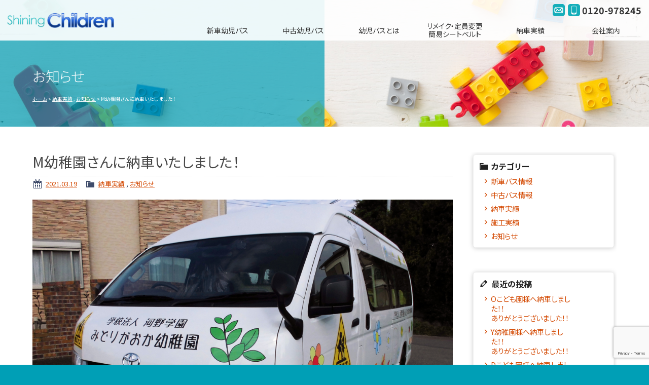

--- FILE ---
content_type: text/html; charset=UTF-8
request_url: https://www.enjibus.jp/archives/1913
body_size: 11043
content:
<!doctype html>
<!--[if lt IE 7]>      <html class="no-js lt-ie9 lt-ie8 lt-ie7"> <![endif]-->
<!--[if IE 7]>         <html class="no-js lt-ie9 lt-ie8"> <![endif]-->
<!--[if IE 8]>         <html class="no-js lt-ie9"> <![endif]-->
<!--[if gt IE 8]><!-->
<html class="no-js">
<!--<![endif]-->
<head>

<!-- Google Tag Manager --> 
<script>(function(w,d,s,l,i){w[l]=w[l]||[];w[l].push({'gtm.start':
new Date().getTime(),event:'gtm.js'});var f=d.getElementsByTagName(s)[0],
j=d.createElement(s),dl=l!='dataLayer'?'&l='+l:'';j.async=true;j.src=
'https://www.googletagmanager.com/gtm.js?id='+i+dl;f.parentNode.insertBefore(j,f);
})(window,document,'script','dataLayer','GTM-N6DBL7F');</script> 
<!-- End Google Tag Manager  -->

<meta charset="UTF-8">
<title>
M幼稚園さんに納車いたしました！ | 幼児送迎バス専門店 シャイニングチルドレン</title>
<meta name="viewport" content="width=device-width">
<meta name="description" content="シャイニングチルドレンでは、オリジナル・新車・優良中古幼児バスの販売からリニューアル施工まで幼児送迎バスをトータルプロデュース致します。ハイクオリティー仕上げと責任整備仕上げ・充実保証で安心納車をお約束致します。幼児送迎バスの事ならシャイニングチルドレンにお任せください。" />
<meta name="keywords" content="幼稚園,保育園,園児,幼児,バス,ハイエース,キャラバン,コースター,新車,中古車,通園,送迎,整備,車検,カスタマイズ,福祉車両,シャイニングチルドレン,シートベルト,シートカバー" />
<meta name="format-detection" content="telephone=no">
<link href="https://fonts.googleapis.com/css?family=Noto+Sans+JP:100,300,400,700,900" rel="stylesheet">
<link href="https://www.enjibus.jp/wordpress/wp-content/themes/enjibus/css/basic.css" rel="stylesheet" type="text/css">
<link href="https://www.enjibus.jp/wordpress/wp-content/themes/enjibus/css/common.css" rel="stylesheet" type="text/css">
<link href="https://www.enjibus.jp/wordpress/wp-content/themes/enjibus/css/contents.css" rel="stylesheet" type="text/css">
<script src="//ajax.googleapis.com/ajax/libs/jquery/1.11.0/jquery.min.js"></script> 
<script>window.jQuery || document.write('<script src="https://www.enjibus.jp/wordpress/wp-content/themes/enjibus/js/jquery-1.11.0.min.js"><\/script>')</script> 
<script src="https://www.enjibus.jp/wordpress/wp-content/themes/enjibus/js/heightLine.js"></script>

<!-- WP CSS -->
<link rel="stylesheet" href="https://www.enjibus.jp/wordpress/wp-content/themes/enjibus/style.css">
<meta name='robots' content='max-image-preview:large' />
<link rel="alternate" type="application/rss+xml" title="シャイニングチルドレン &raquo; M幼稚園さんに納車いたしました！ のコメントのフィード" href="https://www.enjibus.jp/archives/1913/feed" />
<link rel="alternate" title="oEmbed (JSON)" type="application/json+oembed" href="https://www.enjibus.jp/wp-json/oembed/1.0/embed?url=https%3A%2F%2Fwww.enjibus.jp%2Farchives%2F1913" />
<link rel="alternate" title="oEmbed (XML)" type="text/xml+oembed" href="https://www.enjibus.jp/wp-json/oembed/1.0/embed?url=https%3A%2F%2Fwww.enjibus.jp%2Farchives%2F1913&#038;format=xml" />
<style id='wp-img-auto-sizes-contain-inline-css' type='text/css'>
img:is([sizes=auto i],[sizes^="auto," i]){contain-intrinsic-size:3000px 1500px}
/*# sourceURL=wp-img-auto-sizes-contain-inline-css */
</style>
<style id='wp-emoji-styles-inline-css' type='text/css'>

	img.wp-smiley, img.emoji {
		display: inline !important;
		border: none !important;
		box-shadow: none !important;
		height: 1em !important;
		width: 1em !important;
		margin: 0 0.07em !important;
		vertical-align: -0.1em !important;
		background: none !important;
		padding: 0 !important;
	}
/*# sourceURL=wp-emoji-styles-inline-css */
</style>
<style id='wp-block-library-inline-css' type='text/css'>
:root{--wp-block-synced-color:#7a00df;--wp-block-synced-color--rgb:122,0,223;--wp-bound-block-color:var(--wp-block-synced-color);--wp-editor-canvas-background:#ddd;--wp-admin-theme-color:#007cba;--wp-admin-theme-color--rgb:0,124,186;--wp-admin-theme-color-darker-10:#006ba1;--wp-admin-theme-color-darker-10--rgb:0,107,160.5;--wp-admin-theme-color-darker-20:#005a87;--wp-admin-theme-color-darker-20--rgb:0,90,135;--wp-admin-border-width-focus:2px}@media (min-resolution:192dpi){:root{--wp-admin-border-width-focus:1.5px}}.wp-element-button{cursor:pointer}:root .has-very-light-gray-background-color{background-color:#eee}:root .has-very-dark-gray-background-color{background-color:#313131}:root .has-very-light-gray-color{color:#eee}:root .has-very-dark-gray-color{color:#313131}:root .has-vivid-green-cyan-to-vivid-cyan-blue-gradient-background{background:linear-gradient(135deg,#00d084,#0693e3)}:root .has-purple-crush-gradient-background{background:linear-gradient(135deg,#34e2e4,#4721fb 50%,#ab1dfe)}:root .has-hazy-dawn-gradient-background{background:linear-gradient(135deg,#faaca8,#dad0ec)}:root .has-subdued-olive-gradient-background{background:linear-gradient(135deg,#fafae1,#67a671)}:root .has-atomic-cream-gradient-background{background:linear-gradient(135deg,#fdd79a,#004a59)}:root .has-nightshade-gradient-background{background:linear-gradient(135deg,#330968,#31cdcf)}:root .has-midnight-gradient-background{background:linear-gradient(135deg,#020381,#2874fc)}:root{--wp--preset--font-size--normal:16px;--wp--preset--font-size--huge:42px}.has-regular-font-size{font-size:1em}.has-larger-font-size{font-size:2.625em}.has-normal-font-size{font-size:var(--wp--preset--font-size--normal)}.has-huge-font-size{font-size:var(--wp--preset--font-size--huge)}.has-text-align-center{text-align:center}.has-text-align-left{text-align:left}.has-text-align-right{text-align:right}.has-fit-text{white-space:nowrap!important}#end-resizable-editor-section{display:none}.aligncenter{clear:both}.items-justified-left{justify-content:flex-start}.items-justified-center{justify-content:center}.items-justified-right{justify-content:flex-end}.items-justified-space-between{justify-content:space-between}.screen-reader-text{border:0;clip-path:inset(50%);height:1px;margin:-1px;overflow:hidden;padding:0;position:absolute;width:1px;word-wrap:normal!important}.screen-reader-text:focus{background-color:#ddd;clip-path:none;color:#444;display:block;font-size:1em;height:auto;left:5px;line-height:normal;padding:15px 23px 14px;text-decoration:none;top:5px;width:auto;z-index:100000}html :where(.has-border-color){border-style:solid}html :where([style*=border-top-color]){border-top-style:solid}html :where([style*=border-right-color]){border-right-style:solid}html :where([style*=border-bottom-color]){border-bottom-style:solid}html :where([style*=border-left-color]){border-left-style:solid}html :where([style*=border-width]){border-style:solid}html :where([style*=border-top-width]){border-top-style:solid}html :where([style*=border-right-width]){border-right-style:solid}html :where([style*=border-bottom-width]){border-bottom-style:solid}html :where([style*=border-left-width]){border-left-style:solid}html :where(img[class*=wp-image-]){height:auto;max-width:100%}:where(figure){margin:0 0 1em}html :where(.is-position-sticky){--wp-admin--admin-bar--position-offset:var(--wp-admin--admin-bar--height,0px)}@media screen and (max-width:600px){html :where(.is-position-sticky){--wp-admin--admin-bar--position-offset:0px}}

/*# sourceURL=wp-block-library-inline-css */
</style><style id='global-styles-inline-css' type='text/css'>
:root{--wp--preset--aspect-ratio--square: 1;--wp--preset--aspect-ratio--4-3: 4/3;--wp--preset--aspect-ratio--3-4: 3/4;--wp--preset--aspect-ratio--3-2: 3/2;--wp--preset--aspect-ratio--2-3: 2/3;--wp--preset--aspect-ratio--16-9: 16/9;--wp--preset--aspect-ratio--9-16: 9/16;--wp--preset--color--black: #000000;--wp--preset--color--cyan-bluish-gray: #abb8c3;--wp--preset--color--white: #ffffff;--wp--preset--color--pale-pink: #f78da7;--wp--preset--color--vivid-red: #cf2e2e;--wp--preset--color--luminous-vivid-orange: #ff6900;--wp--preset--color--luminous-vivid-amber: #fcb900;--wp--preset--color--light-green-cyan: #7bdcb5;--wp--preset--color--vivid-green-cyan: #00d084;--wp--preset--color--pale-cyan-blue: #8ed1fc;--wp--preset--color--vivid-cyan-blue: #0693e3;--wp--preset--color--vivid-purple: #9b51e0;--wp--preset--gradient--vivid-cyan-blue-to-vivid-purple: linear-gradient(135deg,rgb(6,147,227) 0%,rgb(155,81,224) 100%);--wp--preset--gradient--light-green-cyan-to-vivid-green-cyan: linear-gradient(135deg,rgb(122,220,180) 0%,rgb(0,208,130) 100%);--wp--preset--gradient--luminous-vivid-amber-to-luminous-vivid-orange: linear-gradient(135deg,rgb(252,185,0) 0%,rgb(255,105,0) 100%);--wp--preset--gradient--luminous-vivid-orange-to-vivid-red: linear-gradient(135deg,rgb(255,105,0) 0%,rgb(207,46,46) 100%);--wp--preset--gradient--very-light-gray-to-cyan-bluish-gray: linear-gradient(135deg,rgb(238,238,238) 0%,rgb(169,184,195) 100%);--wp--preset--gradient--cool-to-warm-spectrum: linear-gradient(135deg,rgb(74,234,220) 0%,rgb(151,120,209) 20%,rgb(207,42,186) 40%,rgb(238,44,130) 60%,rgb(251,105,98) 80%,rgb(254,248,76) 100%);--wp--preset--gradient--blush-light-purple: linear-gradient(135deg,rgb(255,206,236) 0%,rgb(152,150,240) 100%);--wp--preset--gradient--blush-bordeaux: linear-gradient(135deg,rgb(254,205,165) 0%,rgb(254,45,45) 50%,rgb(107,0,62) 100%);--wp--preset--gradient--luminous-dusk: linear-gradient(135deg,rgb(255,203,112) 0%,rgb(199,81,192) 50%,rgb(65,88,208) 100%);--wp--preset--gradient--pale-ocean: linear-gradient(135deg,rgb(255,245,203) 0%,rgb(182,227,212) 50%,rgb(51,167,181) 100%);--wp--preset--gradient--electric-grass: linear-gradient(135deg,rgb(202,248,128) 0%,rgb(113,206,126) 100%);--wp--preset--gradient--midnight: linear-gradient(135deg,rgb(2,3,129) 0%,rgb(40,116,252) 100%);--wp--preset--font-size--small: 13px;--wp--preset--font-size--medium: 20px;--wp--preset--font-size--large: 36px;--wp--preset--font-size--x-large: 42px;--wp--preset--spacing--20: 0.44rem;--wp--preset--spacing--30: 0.67rem;--wp--preset--spacing--40: 1rem;--wp--preset--spacing--50: 1.5rem;--wp--preset--spacing--60: 2.25rem;--wp--preset--spacing--70: 3.38rem;--wp--preset--spacing--80: 5.06rem;--wp--preset--shadow--natural: 6px 6px 9px rgba(0, 0, 0, 0.2);--wp--preset--shadow--deep: 12px 12px 50px rgba(0, 0, 0, 0.4);--wp--preset--shadow--sharp: 6px 6px 0px rgba(0, 0, 0, 0.2);--wp--preset--shadow--outlined: 6px 6px 0px -3px rgb(255, 255, 255), 6px 6px rgb(0, 0, 0);--wp--preset--shadow--crisp: 6px 6px 0px rgb(0, 0, 0);}:where(.is-layout-flex){gap: 0.5em;}:where(.is-layout-grid){gap: 0.5em;}body .is-layout-flex{display: flex;}.is-layout-flex{flex-wrap: wrap;align-items: center;}.is-layout-flex > :is(*, div){margin: 0;}body .is-layout-grid{display: grid;}.is-layout-grid > :is(*, div){margin: 0;}:where(.wp-block-columns.is-layout-flex){gap: 2em;}:where(.wp-block-columns.is-layout-grid){gap: 2em;}:where(.wp-block-post-template.is-layout-flex){gap: 1.25em;}:where(.wp-block-post-template.is-layout-grid){gap: 1.25em;}.has-black-color{color: var(--wp--preset--color--black) !important;}.has-cyan-bluish-gray-color{color: var(--wp--preset--color--cyan-bluish-gray) !important;}.has-white-color{color: var(--wp--preset--color--white) !important;}.has-pale-pink-color{color: var(--wp--preset--color--pale-pink) !important;}.has-vivid-red-color{color: var(--wp--preset--color--vivid-red) !important;}.has-luminous-vivid-orange-color{color: var(--wp--preset--color--luminous-vivid-orange) !important;}.has-luminous-vivid-amber-color{color: var(--wp--preset--color--luminous-vivid-amber) !important;}.has-light-green-cyan-color{color: var(--wp--preset--color--light-green-cyan) !important;}.has-vivid-green-cyan-color{color: var(--wp--preset--color--vivid-green-cyan) !important;}.has-pale-cyan-blue-color{color: var(--wp--preset--color--pale-cyan-blue) !important;}.has-vivid-cyan-blue-color{color: var(--wp--preset--color--vivid-cyan-blue) !important;}.has-vivid-purple-color{color: var(--wp--preset--color--vivid-purple) !important;}.has-black-background-color{background-color: var(--wp--preset--color--black) !important;}.has-cyan-bluish-gray-background-color{background-color: var(--wp--preset--color--cyan-bluish-gray) !important;}.has-white-background-color{background-color: var(--wp--preset--color--white) !important;}.has-pale-pink-background-color{background-color: var(--wp--preset--color--pale-pink) !important;}.has-vivid-red-background-color{background-color: var(--wp--preset--color--vivid-red) !important;}.has-luminous-vivid-orange-background-color{background-color: var(--wp--preset--color--luminous-vivid-orange) !important;}.has-luminous-vivid-amber-background-color{background-color: var(--wp--preset--color--luminous-vivid-amber) !important;}.has-light-green-cyan-background-color{background-color: var(--wp--preset--color--light-green-cyan) !important;}.has-vivid-green-cyan-background-color{background-color: var(--wp--preset--color--vivid-green-cyan) !important;}.has-pale-cyan-blue-background-color{background-color: var(--wp--preset--color--pale-cyan-blue) !important;}.has-vivid-cyan-blue-background-color{background-color: var(--wp--preset--color--vivid-cyan-blue) !important;}.has-vivid-purple-background-color{background-color: var(--wp--preset--color--vivid-purple) !important;}.has-black-border-color{border-color: var(--wp--preset--color--black) !important;}.has-cyan-bluish-gray-border-color{border-color: var(--wp--preset--color--cyan-bluish-gray) !important;}.has-white-border-color{border-color: var(--wp--preset--color--white) !important;}.has-pale-pink-border-color{border-color: var(--wp--preset--color--pale-pink) !important;}.has-vivid-red-border-color{border-color: var(--wp--preset--color--vivid-red) !important;}.has-luminous-vivid-orange-border-color{border-color: var(--wp--preset--color--luminous-vivid-orange) !important;}.has-luminous-vivid-amber-border-color{border-color: var(--wp--preset--color--luminous-vivid-amber) !important;}.has-light-green-cyan-border-color{border-color: var(--wp--preset--color--light-green-cyan) !important;}.has-vivid-green-cyan-border-color{border-color: var(--wp--preset--color--vivid-green-cyan) !important;}.has-pale-cyan-blue-border-color{border-color: var(--wp--preset--color--pale-cyan-blue) !important;}.has-vivid-cyan-blue-border-color{border-color: var(--wp--preset--color--vivid-cyan-blue) !important;}.has-vivid-purple-border-color{border-color: var(--wp--preset--color--vivid-purple) !important;}.has-vivid-cyan-blue-to-vivid-purple-gradient-background{background: var(--wp--preset--gradient--vivid-cyan-blue-to-vivid-purple) !important;}.has-light-green-cyan-to-vivid-green-cyan-gradient-background{background: var(--wp--preset--gradient--light-green-cyan-to-vivid-green-cyan) !important;}.has-luminous-vivid-amber-to-luminous-vivid-orange-gradient-background{background: var(--wp--preset--gradient--luminous-vivid-amber-to-luminous-vivid-orange) !important;}.has-luminous-vivid-orange-to-vivid-red-gradient-background{background: var(--wp--preset--gradient--luminous-vivid-orange-to-vivid-red) !important;}.has-very-light-gray-to-cyan-bluish-gray-gradient-background{background: var(--wp--preset--gradient--very-light-gray-to-cyan-bluish-gray) !important;}.has-cool-to-warm-spectrum-gradient-background{background: var(--wp--preset--gradient--cool-to-warm-spectrum) !important;}.has-blush-light-purple-gradient-background{background: var(--wp--preset--gradient--blush-light-purple) !important;}.has-blush-bordeaux-gradient-background{background: var(--wp--preset--gradient--blush-bordeaux) !important;}.has-luminous-dusk-gradient-background{background: var(--wp--preset--gradient--luminous-dusk) !important;}.has-pale-ocean-gradient-background{background: var(--wp--preset--gradient--pale-ocean) !important;}.has-electric-grass-gradient-background{background: var(--wp--preset--gradient--electric-grass) !important;}.has-midnight-gradient-background{background: var(--wp--preset--gradient--midnight) !important;}.has-small-font-size{font-size: var(--wp--preset--font-size--small) !important;}.has-medium-font-size{font-size: var(--wp--preset--font-size--medium) !important;}.has-large-font-size{font-size: var(--wp--preset--font-size--large) !important;}.has-x-large-font-size{font-size: var(--wp--preset--font-size--x-large) !important;}
/*# sourceURL=global-styles-inline-css */
</style>

<style id='classic-theme-styles-inline-css' type='text/css'>
/*! This file is auto-generated */
.wp-block-button__link{color:#fff;background-color:#32373c;border-radius:9999px;box-shadow:none;text-decoration:none;padding:calc(.667em + 2px) calc(1.333em + 2px);font-size:1.125em}.wp-block-file__button{background:#32373c;color:#fff;text-decoration:none}
/*# sourceURL=/wp-includes/css/classic-themes.min.css */
</style>
<link rel='stylesheet' id='contact-form-7-css' href='https://www.enjibus.jp/wordpress/wp-content/plugins/contact-form-7/includes/css/styles.css?ver=6.1.4' type='text/css' media='all' />
<link rel='stylesheet' id='dashicons-css' href='https://www.enjibus.jp/wordpress/wp-includes/css/dashicons.min.css?ver=6.9' type='text/css' media='all' />
<link rel='stylesheet' id='themename-style-css' href='https://www.enjibus.jp/wordpress/wp-content/themes/enjibus/style.css?ver=1.0' type='text/css' media='all' />
<link rel='stylesheet' id='fancybox-css' href='https://www.enjibus.jp/wordpress/wp-content/plugins/easy-fancybox/fancybox/1.5.4/jquery.fancybox.min.css?ver=6.9' type='text/css' media='screen' />
<script type="text/javascript" src="https://www.enjibus.jp/wordpress/wp-includes/js/jquery/jquery.min.js?ver=3.7.1" id="jquery-core-js"></script>
<script type="text/javascript" src="https://www.enjibus.jp/wordpress/wp-includes/js/jquery/jquery-migrate.min.js?ver=3.4.1" id="jquery-migrate-js"></script>
<link rel="https://api.w.org/" href="https://www.enjibus.jp/wp-json/" /><link rel="alternate" title="JSON" type="application/json" href="https://www.enjibus.jp/wp-json/wp/v2/posts/1913" /><link rel="EditURI" type="application/rsd+xml" title="RSD" href="https://www.enjibus.jp/wordpress/xmlrpc.php?rsd" />
<meta name="generator" content="WordPress 6.9" />
<link rel="canonical" href="https://www.enjibus.jp/archives/1913" />
<link rel='shortlink' href='https://www.enjibus.jp/?p=1913' />
</head>

<body>

<!-- Google Tag Manager (noscript) -->
<noscript>
<iframe src="https://www.googletagmanager.com/ns.html?id=GTM-N6DBL7F"
height="0" width="0" style="display:none;visibility:hidden"></iframe>
</noscript>
<!-- End Google Tag Manager (noscript) -->

<section id="wrapper" class="cf">
<!-- Menu botton -->
<p id="pmenubn"><a href="#menu" class="menu-link">MENU</a></p>
<!--/Menu botton --> 

<!-- Header -->
<header id="header">
  <div id="hrbody" class="cf">
    <h1><a href="https://www.enjibus.jp">シャイニングチルドレン</a></h1>
    <div id="hr02" class="cf">
      <ul id="hric" class="cf">
        <!--<li class="hrm01"><a href="#" id="hric-fb">Facebook</a></li>-->
        <li class="hrm01"><a style="display: none;" href="https://www.enjibus.jp/line" id="hric-line">LINE公式アカウント</a></li>
        <li class="hrm01"><a href="mailto:info@enjibus.jp" id="hric-mail">info@enjibus.jp</a></li>
        <li class="hrm02"><a href="tel:0120978245" id="hric-tel">0120-978245</a></li>
      </ul>
    </div>
  </div>
  <!-- PC menu -->
  <ul class="cf" id="mainmenu">
    <li class="cmbn open2">新車幼児バス</li>
    <li class="cmbn open3">中古幼児バス</li>
    <li class="cmbn open">幼児バスとは</li>
    <li class="cmbn open4">リメイク・定員変更<br>
      簡易シートベルト</li>
    <li class="cmbn"><a href="https://www.enjibus.jp/casestudy">納車実績</a></li>
    <li class="cmbn open5">会社案内</li>
  </ul>
  <!--/PC menu --> 
</header>
<!-- /Header --> 

<!-- Contents menu -->
<section id="contentsmenu" class="cf"> 
  
  <!-- Sub menu（幼児バスとは） -->
  <div id="slideBox">
    <div class="sbmm cf">
      <div class="sdtitle cf sdt-about">
        <h3>幼児バスとは</h3>
        <p>規約・条件や維持経費など</p>
      </div>
      <div class="sdbody cf">
        <ul class="cf sd_subpage">
          <li><a href="https://www.enjibus.jp/legalnotice">規約と条件</a></li>
          <li><a href="https://www.enjibus.jp/cost">維持経費について</a></li>
        </ul>
      </div>
    </div>
  </div>
  <!-- /Sub menu --> 
  
  <!-- Sub menu（新車幼児バスのご購入） -->
  <div id="slideBox2">
    <div class="sbmm cf">
      <div class="sdtitle cf sdt-new">
        <h3>新車幼児バスのご購入</h3>
        <p>新車幼児バスのご購入サポート</p>
      </div>
      <div class="sdbody cf">
        <ul class="cf sd_subpage">
          <li><a href="https://www.enjibus.jp/lineup">新車ラインナップ</a></li>
          <li><a href="https://www.enjibus.jp/equipment">主要装備</a></li>
          <li><a href="https://www.enjibus.jp/safety">時代が求める安全装備</a></li>
          <li><a href="https://www.enjibus.jp/flow">契約から納車まで</a></li>
          <li><a href="https://www.enjibus.jp/warranty">安心保証について</a></li>
          <li><a href="https://www.enjibus.jp/newbus-stock">新車幼児バス在庫情報</a></li>
        </ul>
      </div>
    </div>
  </div>
  <!-- /Sub menu --> 
  
  <!-- Sub menu（中古幼児バスのご購入） -->
  <div id="slideBox3">
    <div class="sbmm cf">
      <div class="sdtitle cf sdt-used">
        <h3>中古幼児バスのご購入</h3>
        <p>中古幼児バスのご購入サポート</p>
      </div>
      <div class="sdbody cf">
        <ul class="cf sd_subpage">
          <li><a href="https://www.enjibus.jp/stock">中古幼児バス在庫情報</a></li>
          <li><a href="https://www.enjibus.jp/look-for">幼児バスをお探しの方</a></li>
          <li><a href="https://www.enjibus.jp/point">幼児バス購入ポイント</a></li>
          <li><a href="https://www.enjibus.jp/weakness">幼児バスの弱点</a></li>
          <li><a href="https://www.enjibus.jp/trade">幼児バスの下取り&amp;ご売却</a></li>
        </ul>
      </div>
    </div>
  </div>
  <!-- /Sub menu --> 
  
  <!-- Sub menu（リメイク・定員変更） -->
  <div id="slideBox4">
    <div class="sbmm cf">
      <div class="sdtitle cf sdt-custom">
        <h3>リメイク・定員変更・簡易シートベルト</h3>
        <p>幼児バスのカスタマイズ</p>
      </div>
      <div class="sdbody cf">
        <ul class="cf sd_subpage">
          <li><a href="https://www.enjibus.jp/teiinn">定員変更</a></li>
          <li><a href="https://www.enjibus.jp/seat">シート張り替え&amp;補修</a></li>
          <li><a href="https://www.enjibus.jp/cleaning">車内クリーニング</a></li>
          <li><a href="https://www.enjibus.jp/seatbelt">シートベルト取り付け</a></li>
        </ul>
      </div>
    </div>
  </div>
  <!-- /Sub menu --> 
  <!-- Sub menu（会社案内） -->
  <div id="slideBox5">
    <div class="sbmm cf">
      <div class="sdtitle cf sdt-company">
        <h3>会社案内</h3>
        <p>車両のスペシャリスト</p>
      </div>
      <div class="sdbody cf">
        <ul class="cf sd_subpage">
          <li><a href="https://www.enjibus.jp/company">会社概要</a></li>
          <li><a href="https://www.enjibus.jp/access">アクセスマップ</a></li>
          <li><a href="https://www.enjibus.jp/shoplist">正規代理店・特約店</a></li>
        </ul>
      </div>
    </div>
  </div>
  <!-- /Sub menu --> 
  
</section>
<!-- /Contents menu --> 

<!-- Mobilemenu -->
<nav id="menu" role="navigation">
  <div id="mobmenu" class="cf"> <span id="mob02">新車幼児バスのご購入</span>
    <ul class="cf" id="newlist">
      <li><a href="https://www.enjibus.jp/lineup">新車ラインナップ</a></li>
      <li><a href="https://www.enjibus.jp/equipment">主要装備</a></li>
      <li><a href="https://www.enjibus.jp/safety">時代が求める安全装備</a></li>
      <li><a href="https://www.enjibus.jp/flow">契約から納車まで</a></li>
      <li><a href="https://www.enjibus.jp/warranty">安心保証について</a></li>
      <li><a href="https://www.enjibus.jp/newbus-stock">新車幼児バス在庫情報</a></li>
    </ul>
    <span id="mob03">中古幼児バスのご購入</span>
    <ul class="cf">
      <li><a href="https://www.enjibus.jp/stock">在庫情報</a></li>
      <li><a href="https://www.enjibus.jp/look-for">幼児バスをお探しの方</a></li>
      <li><a href="https://www.enjibus.jp/point">幼児バス購入ポイント</a></li>
      <li><a href="https://www.enjibus.jp/weakness">幼児バスの弱点</a></li>
      <li><a href="https://www.enjibus.jp/trade">下取り&amp;ご売却</a></li>
    </ul>
    <span id="mob01">幼児バスとは</span>
    <ul class="cf" id="aboutlist">
      <li><a href="https://www.enjibus.jp/legalnotice">規約と条件</a></li>
      <li><a href="https://www.enjibus.jp/cost">維持経費について</a></li>
    </ul>
    <span id="mob04">リメイク・定員変更・簡易シートベルト</span>
    <ul class="cf">
      <li><a href="https://www.enjibus.jp/teiinn">定員変更</a></li>
      <li><a href="https://www.enjibus.jp/seat">シート張り替え&amp;補修</a></li>
      <li><a href="https://www.enjibus.jp/cleaning">車内クリーニング</a></li>
      <li><a href="https://www.enjibus.jp/seatbelt">シートベルト取り付け</a></li>
    </ul>
    <span id="mob05">会社案内</span>
    <ul class="cf">
      <li><a href="https://www.enjibus.jp/company">会社概要</a></li>
      <li><a href="https://www.enjibus.jp/access">アクセスマップ</a></li>
      <li><a href="https://www.enjibus.jp/shoplist">正規代理店・特約店</a></li>
    </ul>
  </div>
  <div id="mobmenu2" class="cf">
    <ul class="cf">
      <li><a href="https://www.enjibus.jp">ホーム</a></li>
      <li><a href="https://www.enjibus.jp/news">ニュース</a></li>
      <li><a href="https://www.enjibus.jp/casestudy">納車実績</a></li>
      <li><a href="https://www.enjibus.jp/contact">お問い合わせ</a></li>
      <li><a href="https://www.enjibus.jp/privacy">個人情報保護方針</a></li>
    </ul>
  </div>
</nav>
<!-- /Mobilemenu -->
<!-- Pagetitle -->
<div class="pagetitle" id="pt-news">
  <div class="ptcov">
        <h2>お知らせ</h2>
        <ul class="pankuzu">
      <li><a href="https://www.enjibus.jp">ホーム</a></li>
      <li>
        <a href="https://www.enjibus.jp/archives/category/casestudy" rel="category tag">納車実績</a> , <a href="https://www.enjibus.jp/archives/category/news" rel="category tag">お知らせ</a>      </li>
      <li>
        M幼稚園さんに納車いたしました！      </li>
    </ul>
  </div>
</div>
<!--/Pagetitle --> 

<!-- Contents -->
<section id="msp" class="cf">
  <div class="mmbody cf">
    <div class="mmcc cf">
      <section id="main">
                        <article class="post cf">
          <h2 class="title">
            M幼稚園さんに納車いたしました！          </h2>
          <div class="blog_info cf">
                        <ul>
              <li class="cal"><span class="dashicons dashicons-calendar-alt"></span>&nbsp; <a href="https://www.enjibus.jp/archives/date/2021/03/19">
                2021.03.19                </a> </li>
              <li class="cat"><span class="dashicons dashicons-category"></span>&nbsp;
                <a href="https://www.enjibus.jp/archives/category/casestudy" rel="category tag">納車実績</a> , <a href="https://www.enjibus.jp/archives/category/news" rel="category tag">お知らせ</a>              </li>
                          </ul>
          </div>
          <p><a href="https://www.enjibus.jp/wordpress/wp-content/uploads/2021/03/CIMG7578-2.jpg"><img fetchpriority="high" decoding="async" class="alignnone size-full wp-image-1914" src="https://www.enjibus.jp/wordpress/wp-content/uploads/2021/03/CIMG7578-2.jpg" alt="" width="1024" height="768" /></a> <a href="https://www.enjibus.jp/wordpress/wp-content/uploads/2021/03/CIMG7579-2.jpg"><img decoding="async" class="alignnone size-full wp-image-1915" src="https://www.enjibus.jp/wordpress/wp-content/uploads/2021/03/CIMG7579-2.jpg" alt="" width="1024" height="768" /></a> <a href="https://www.enjibus.jp/wordpress/wp-content/uploads/2021/03/CIMG7581-2.jpg"><img decoding="async" class="alignnone size-full wp-image-1916" src="https://www.enjibus.jp/wordpress/wp-content/uploads/2021/03/CIMG7581-2.jpg" alt="" width="1024" height="768" /></a> <a href="https://www.enjibus.jp/wordpress/wp-content/uploads/2021/03/CIMG7580-2.jpg"><img loading="lazy" decoding="async" class="alignnone size-full wp-image-1917" src="https://www.enjibus.jp/wordpress/wp-content/uploads/2021/03/CIMG7580-2.jpg" alt="" width="1024" height="768" /></a> <a href="https://www.enjibus.jp/wordpress/wp-content/uploads/2021/03/CIMG7582-2.jpg"><img loading="lazy" decoding="async" class="alignnone size-full wp-image-1918" src="https://www.enjibus.jp/wordpress/wp-content/uploads/2021/03/CIMG7582-2.jpg" alt="" width="1024" height="768" /></a></p>
        </article>
                <div class="nav-below cf"> <span class="nav-previous">
          <a href="https://www.enjibus.jp/archives/1906" rel="prev"><i class="fa fa-angle-double-left"></i> 前の記事</a>          </span> <span class="nav-next">
          <a href="https://www.enjibus.jp/archives/1920" rel="next">次の記事 <i class="fa fa-angle-double-right"></i></a>          </span> </div>
              </section>
      <section id="side">
	<div class="widget-area">
		<ul>
			<li id="categories-2" class="widget-container cf widget_categories"><h3 class="widget-title">カテゴリー</h3>
			<ul>
					<li class="cat-item cat-item-2"><a href="https://www.enjibus.jp/archives/category/new-bus">新車バス情報</a>
</li>
	<li class="cat-item cat-item-3"><a href="https://www.enjibus.jp/archives/category/used-bus">中古バス情報</a>
</li>
	<li class="cat-item cat-item-4"><a href="https://www.enjibus.jp/archives/category/casestudy">納車実績</a>
</li>
	<li class="cat-item cat-item-5"><a href="https://www.enjibus.jp/archives/category/construction">施工実績</a>
</li>
	<li class="cat-item cat-item-1"><a href="https://www.enjibus.jp/archives/category/news">お知らせ</a>
</li>
			</ul>

			</li>
		<li id="recent-posts-2" class="widget-container cf widget_recent_entries">
		<h3 class="widget-title">最近の投稿</h3>
		<ul>
											<li>
					<a href="https://www.enjibus.jp/archives/4588">Oこども園様へ納車しました！！　　　　　　　　　　　　　　　　　　　　　　　　　ありがとうございました！！</a>
									</li>
											<li>
					<a href="https://www.enjibus.jp/archives/4580">Y幼稚園様へ納車しました！！　　　　　　　　　　　　　　　　　　　　　ありがとうございました！！</a>
									</li>
											<li>
					<a href="https://www.enjibus.jp/archives/4571">Dこども園様へ納車しました！！　　　　　　　　　　　　　　　　　　　　　　ありがとうございました！！</a>
									</li>
											<li>
					<a href="https://www.enjibus.jp/archives/4564">Kこども園様へ納車しました！！　　　　　　　　　　　　　　　　　　　　　　ありがとうございました！！</a>
									</li>
											<li>
					<a href="https://www.enjibus.jp/archives/4557">S幼稚園様へ納車しました！！　　　　　　　　　　　　　　　　　　　　　　ありがとうございました！！</a>
									</li>
					</ul>

		</li><li id="archives-2" class="widget-container cf widget_archive"><h3 class="widget-title">アーカイブ</h3>
			<ul>
					<li><a href='https://www.enjibus.jp/archives/date/2026/01'>2026年1月</a></li>
	<li><a href='https://www.enjibus.jp/archives/date/2025/11'>2025年11月</a></li>
	<li><a href='https://www.enjibus.jp/archives/date/2025/10'>2025年10月</a></li>
	<li><a href='https://www.enjibus.jp/archives/date/2025/09'>2025年9月</a></li>
	<li><a href='https://www.enjibus.jp/archives/date/2025/08'>2025年8月</a></li>
	<li><a href='https://www.enjibus.jp/archives/date/2025/06'>2025年6月</a></li>
	<li><a href='https://www.enjibus.jp/archives/date/2025/05'>2025年5月</a></li>
	<li><a href='https://www.enjibus.jp/archives/date/2025/04'>2025年4月</a></li>
	<li><a href='https://www.enjibus.jp/archives/date/2025/02'>2025年2月</a></li>
	<li><a href='https://www.enjibus.jp/archives/date/2024/10'>2024年10月</a></li>
	<li><a href='https://www.enjibus.jp/archives/date/2024/09'>2024年9月</a></li>
	<li><a href='https://www.enjibus.jp/archives/date/2024/06'>2024年6月</a></li>
	<li><a href='https://www.enjibus.jp/archives/date/2024/04'>2024年4月</a></li>
	<li><a href='https://www.enjibus.jp/archives/date/2024/03'>2024年3月</a></li>
	<li><a href='https://www.enjibus.jp/archives/date/2023/09'>2023年9月</a></li>
	<li><a href='https://www.enjibus.jp/archives/date/2023/06'>2023年6月</a></li>
	<li><a href='https://www.enjibus.jp/archives/date/2023/05'>2023年5月</a></li>
	<li><a href='https://www.enjibus.jp/archives/date/2023/01'>2023年1月</a></li>
	<li><a href='https://www.enjibus.jp/archives/date/2022/11'>2022年11月</a></li>
	<li><a href='https://www.enjibus.jp/archives/date/2022/10'>2022年10月</a></li>
	<li><a href='https://www.enjibus.jp/archives/date/2022/04'>2022年4月</a></li>
	<li><a href='https://www.enjibus.jp/archives/date/2022/03'>2022年3月</a></li>
	<li><a href='https://www.enjibus.jp/archives/date/2021/11'>2021年11月</a></li>
	<li><a href='https://www.enjibus.jp/archives/date/2021/06'>2021年6月</a></li>
	<li><a href='https://www.enjibus.jp/archives/date/2021/03'>2021年3月</a></li>
	<li><a href='https://www.enjibus.jp/archives/date/2020/09'>2020年9月</a></li>
	<li><a href='https://www.enjibus.jp/archives/date/2020/03'>2020年3月</a></li>
	<li><a href='https://www.enjibus.jp/archives/date/2020/02'>2020年2月</a></li>
	<li><a href='https://www.enjibus.jp/archives/date/2020/01'>2020年1月</a></li>
	<li><a href='https://www.enjibus.jp/archives/date/2019/12'>2019年12月</a></li>
	<li><a href='https://www.enjibus.jp/archives/date/2019/11'>2019年11月</a></li>
			</ul>

			</li>		</ul>
	</div>
</section>
    </div>
  </div>
</section>
<!--/Contents -->

</section>
<!-- End of Wrapper -->

<!-- Footer -->
<footer id="footer">
  <div id="ftbody" class="cf">
    <div class="ftcc">
      <h3>新車幼児バスのご購入</h3>
      <ul class="cf">
        <li><a href="https://www.enjibus.jp/lineup">新車ラインナップ</a></li>
        <li><a href="https://www.enjibus.jp/lineup/royal_shining/royalshining_g">ロイヤルシャイニング G</a></li>
                <li><a href="https://www.enjibus.jp/lineup/royal_shining/royalshining_ltd">ロイヤルシャイニング LTD</a></li>
        <li><a href="https://www.enjibus.jp/lineup/super_shining/supershining_g">スーパーシャイニング G</a></li>
        </li>
                <li><a href="https://www.enjibus.jp/lineup/neo/shining_neo_g">シャイニング NEO G</a></li>
                <li><a href="https://www.enjibus.jp/lineup/neo/little_neo_g">リトル NEO G</a></li>
        <li><a href="https://www.enjibus.jp/llineup/neocompact/neo_compact">NEO コンパクト</a></li>
        <li><a href="https://www.enjibus.jp/equipment">主要装備</a></li>
        <li><a href="https://www.enjibus.jp/safety">時代が求める安全装備</a></li>
        <li><a href="https://www.enjibus.jp/flow">契約から納車まで</a></li>
        <li><a href="https://www.enjibus.jp/warranty">安心保証について</a></li>
        <li><a href="https://www.enjibus.jp/newbus-stock">新車幼児バス在庫情報</a></li>
      </ul>
    </div>
    <div class="ftcc">
      <h3>中古幼児バスのご購入</h3>
      <ul class="cf">
        <li><a href="https://www.enjibus.jp/stock">中古幼児バス在庫情報</a></li>
        <li><a href="https://www.enjibus.jp/look-for">幼児バスをお探しの方</a></li>
        <li><a href="https://www.enjibus.jp/point">幼児バス購入ポイント</a></li>
        <li><a href="https://www.enjibus.jp/weakness">幼児バスの弱点</a></li>
        <li><a href="https://www.enjibus.jp/trade">下取り&amp;ご売却</a></li>
      </ul>
    </div>
    <div class="ftcc">
      <h3>幼児バスとは</h3>
      <ul class="cf">
        <li><a href="https://www.enjibus.jp/legalnotice">規約と条件</a></li>
        <li><a href="https://www.enjibus.jp/cost">維持経費について</a></li>
      </ul>
    </div>
    <div class="ftcc">
      <h3>リメイク・定員変更・簡易シートベルト</h3>
      <ul class="cf">          
        <li><a href="https://www.enjibus.jp/teiinn">定員変更</a></li>
        <li><a href="https://www.enjibus.jp/seat">シート張り替え&amp;補修</a></li>
        <li><a href="https://www.enjibus.jp/cleaning">車内クリーニング</a></li>
        <li><a href="https://www.enjibus.jp/seatbelt">シートベルト取り付け</a></li>
      </ul>
    </div>
    <div class="ftcc">
      <h3>会社案内</h3>
      <ul class="cf">
        <li><a href="https://www.enjibus.jp/company">会社概要</a></li>
        <li><a href="https://www.enjibus.jp/access">アクセスマップ</a></li>
        <li><a href="https://www.enjibus.jp/shoplist">正規代理店・特約店</a></li>
      </ul>
    </div>
    <div class="ftcc0">
      <ul class="cf">
        <li><a href="https://www.enjibus.jp">ホーム</a></li>
        <li><a href="https://www.enjibus.jp/news">ニュース</a></li>
        <li><a href="https://www.enjibus.jp/casestudy">納車実績</a></li>
        <li><a href="https://www.enjibus.jp/contact">お問い合わせ</a></li>
        <li><a href="https://www.enjibus.jp/privacy">個人情報保護方針</a></li>
      </ul>
    </div>
  </div>
  <p>Copyright&nbsp;&copy;&nbsp;Shining Children All Rights Reserved.</p>
</footer>
<!-- /Footer --> 
<!-- menu toggle --> 
<script>
$(document).ready(function() {
$('body').addClass('js');
var $menu = $('#menu'),
$menulink = $('.menu-link');

$menulink.click(function() {
$menulink.toggleClass('active');
$menu.toggleClass('active');
return false;
});
});
//@ sourceURL=pen.js
</script> 

<!-- Script --> 
<script>
function init() {
// スクロールして何ピクセルでアニメーションさせるか
var px_change  = 50;
// スクロールのイベントハンドラを登録
window.addEventListener('scroll', function(e){
// 変化するポイントまでスクロールしたらクラスを追加
if ( $(window).scrollTop() > px_change ) {
$("#header").addClass("smaller");
// 変化するポイント以前であればクラスを削除
} else if ( $("#header").hasClass("smaller") ) {
$("#header").removeClass("smaller");
}
});
}
window.onload = init();
</script>
<script>
$(function () {
// 親メニュー処理
$('span').click(function() {
// メニュー表示/非表示
$(this).next('ul').slideToggle('fast');
});

// 子メニュー処理
$('li').click(function(e) {
// メニュー表示/非表示
$(this).children('ul').slideToggle('fast');
e.stopPropagation();
});
});
</script> 
<script type="text/javascript" src="https://www.enjibus.jp/wordpress/wp-content/themes/enjibus/js/jquery.easing.1.3.js"></script> 
<script type="text/javascript">
$(function(){
$(".open").click(function(){
$("#slideBox").slideToggle("fast");
$("#slideBox2").slideUp("fast");
$("#slideBox3").slideUp("fast");
$("#slideBox4").slideUp("fast");
$("#slideBox5").slideUp("fast");
});
$(".open2").click(function(){
$("#slideBox2").slideToggle("fast");
$("#slideBox").slideUp("fast");
$("#slideBox3").slideUp("fast");
$("#slideBox4").slideUp("fast");
$("#slideBox5").slideUp("fast");
});
$(".open3").click(function(){
$("#slideBox3").slideToggle("fast");
$("#slideBox").slideUp("fast");
$("#slideBox2").slideUp("fast");
$("#slideBox4").slideUp("fast");
$("#slideBox5").slideUp("fast");
});
$(".open4").click(function(){
$("#slideBox4").slideToggle("fast");
$("#slideBox").slideUp("fast");
$("#slideBox2").slideUp("fast");
$("#slideBox3").slideUp("fast");
$("#slideBox5").slideUp("fast");
});
$(".open5").click(function(){
$("#slideBox5").slideToggle("fast");
$("#slideBox").slideUp("fast");
$("#slideBox2").slideUp("fast");
$("#slideBox3").slideUp("fast");
$("#slideBox4").slideUp("fast");
});
$('div#contentsmenu').skOuterClick(function() {
$("#slideBox").slideUp("fast");
$("#slideBox2").slideUp("fast");
$("#slideBox3").slideUp("fast");
$("#slideBox4").slideUp("fast");
});
});
</script>
<script type="speculationrules">
{"prefetch":[{"source":"document","where":{"and":[{"href_matches":"/*"},{"not":{"href_matches":["/wordpress/wp-*.php","/wordpress/wp-admin/*","/wordpress/wp-content/uploads/*","/wordpress/wp-content/*","/wordpress/wp-content/plugins/*","/wordpress/wp-content/themes/enjibus/*","/*\\?(.+)"]}},{"not":{"selector_matches":"a[rel~=\"nofollow\"]"}},{"not":{"selector_matches":".no-prefetch, .no-prefetch a"}}]},"eagerness":"conservative"}]}
</script>
<script type="text/javascript" src="https://www.enjibus.jp/wordpress/wp-includes/js/dist/hooks.min.js?ver=dd5603f07f9220ed27f1" id="wp-hooks-js"></script>
<script type="text/javascript" src="https://www.enjibus.jp/wordpress/wp-includes/js/dist/i18n.min.js?ver=c26c3dc7bed366793375" id="wp-i18n-js"></script>
<script type="text/javascript" id="wp-i18n-js-after">
/* <![CDATA[ */
wp.i18n.setLocaleData( { 'text direction\u0004ltr': [ 'ltr' ] } );
//# sourceURL=wp-i18n-js-after
/* ]]> */
</script>
<script type="text/javascript" src="https://www.enjibus.jp/wordpress/wp-content/plugins/contact-form-7/includes/swv/js/index.js?ver=6.1.4" id="swv-js"></script>
<script type="text/javascript" id="contact-form-7-js-translations">
/* <![CDATA[ */
( function( domain, translations ) {
	var localeData = translations.locale_data[ domain ] || translations.locale_data.messages;
	localeData[""].domain = domain;
	wp.i18n.setLocaleData( localeData, domain );
} )( "contact-form-7", {"translation-revision-date":"2025-11-30 08:12:23+0000","generator":"GlotPress\/4.0.3","domain":"messages","locale_data":{"messages":{"":{"domain":"messages","plural-forms":"nplurals=1; plural=0;","lang":"ja_JP"},"This contact form is placed in the wrong place.":["\u3053\u306e\u30b3\u30f3\u30bf\u30af\u30c8\u30d5\u30a9\u30fc\u30e0\u306f\u9593\u9055\u3063\u305f\u4f4d\u7f6e\u306b\u7f6e\u304b\u308c\u3066\u3044\u307e\u3059\u3002"],"Error:":["\u30a8\u30e9\u30fc:"]}},"comment":{"reference":"includes\/js\/index.js"}} );
//# sourceURL=contact-form-7-js-translations
/* ]]> */
</script>
<script type="text/javascript" id="contact-form-7-js-before">
/* <![CDATA[ */
var wpcf7 = {
    "api": {
        "root": "https:\/\/www.enjibus.jp\/wp-json\/",
        "namespace": "contact-form-7\/v1"
    }
};
//# sourceURL=contact-form-7-js-before
/* ]]> */
</script>
<script type="text/javascript" src="https://www.enjibus.jp/wordpress/wp-content/plugins/contact-form-7/includes/js/index.js?ver=6.1.4" id="contact-form-7-js"></script>
<script type="text/javascript" src="https://www.enjibus.jp/wordpress/wp-content/plugins/easy-fancybox/vendor/purify.min.js?ver=6.9" id="fancybox-purify-js"></script>
<script type="text/javascript" id="jquery-fancybox-js-extra">
/* <![CDATA[ */
var efb_i18n = {"close":"Close","next":"Next","prev":"Previous","startSlideshow":"Start slideshow","toggleSize":"Toggle size"};
//# sourceURL=jquery-fancybox-js-extra
/* ]]> */
</script>
<script type="text/javascript" src="https://www.enjibus.jp/wordpress/wp-content/plugins/easy-fancybox/fancybox/1.5.4/jquery.fancybox.min.js?ver=6.9" id="jquery-fancybox-js"></script>
<script type="text/javascript" id="jquery-fancybox-js-after">
/* <![CDATA[ */
var fb_timeout, fb_opts={'autoScale':true,'showCloseButton':true,'margin':20,'pixelRatio':'false','centerOnScroll':true,'enableEscapeButton':true,'overlayShow':true,'hideOnOverlayClick':true,'minVpHeight':320,'disableCoreLightbox':'true','enableBlockControls':'true','fancybox_openBlockControls':'true' };
if(typeof easy_fancybox_handler==='undefined'){
var easy_fancybox_handler=function(){
jQuery([".nolightbox","a.wp-block-file__button","a.pin-it-button","a[href*='pinterest.com\/pin\/create']","a[href*='facebook.com\/share']","a[href*='twitter.com\/share']"].join(',')).addClass('nofancybox');
jQuery('a.fancybox-close').on('click',function(e){e.preventDefault();jQuery.fancybox.close()});
/* IMG */
						var unlinkedImageBlocks=jQuery(".wp-block-image > img:not(.nofancybox,figure.nofancybox>img)");
						unlinkedImageBlocks.wrap(function() {
							var href = jQuery( this ).attr( "src" );
							return "<a href='" + href + "'></a>";
						});
var fb_IMG_select=jQuery('a[href*=".jpg" i]:not(.nofancybox,li.nofancybox>a,figure.nofancybox>a),area[href*=".jpg" i]:not(.nofancybox),a[href*=".jpeg" i]:not(.nofancybox,li.nofancybox>a,figure.nofancybox>a),area[href*=".jpeg" i]:not(.nofancybox),a[href*=".png" i]:not(.nofancybox,li.nofancybox>a,figure.nofancybox>a),area[href*=".png" i]:not(.nofancybox),a[href*=".webp" i]:not(.nofancybox,li.nofancybox>a,figure.nofancybox>a),area[href*=".webp" i]:not(.nofancybox)');
fb_IMG_select.addClass('fancybox image').attr('rel','gallery');
jQuery('a.fancybox,area.fancybox,.fancybox>a').each(function(){jQuery(this).fancybox(jQuery.extend(true,{},fb_opts,{'transition':'elastic','transitionIn':'elastic','easingIn':'easeOutBack','transitionOut':'elastic','easingOut':'easeInBack','opacity':false,'hideOnContentClick':false,'titleShow':true,'titlePosition':'over','titleFromAlt':true,'showNavArrows':true,'enableKeyboardNav':true,'cyclic':true,'mouseWheel':'false'}))});
/* YouTube */
jQuery('a[href*="youtu.be/" i],area[href*="youtu.be/" i],a[href*="youtube.com/" i],area[href*="youtube.com/" i]' ).filter(function(){return this.href.match(/\/(?:youtu\.be|watch\?|embed\/)/);}).not('.nofancybox,li.nofancybox>a').addClass('fancybox-youtube');
jQuery('a.fancybox-youtube,area.fancybox-youtube,.fancybox-youtube>a').each(function(){jQuery(this).fancybox(jQuery.extend(true,{},fb_opts,{'type':'iframe','width':640,'height':360,'keepRatio':1,'aspectRatio':1,'titleShow':false,'titlePosition':'float','titleFromAlt':true,'onStart':function(a,i,o){var splitOn=a[i].href.indexOf("?");var urlParms=(splitOn>-1)?a[i].href.substring(splitOn):"";o.allowfullscreen=(urlParms.indexOf("fs=0")>-1)?false:true;o.href=a[i].href.replace(/https?:\/\/(?:www\.)?youtu(?:\.be\/([^\?]+)\??|be\.com\/watch\?(.*(?=v=))v=([^&]+))(.*)/gi,"https://www.youtube.com/embed/$1$3?$2$4&autoplay=1");}}))});
};};
jQuery(easy_fancybox_handler);jQuery(document).on('post-load',easy_fancybox_handler);

//# sourceURL=jquery-fancybox-js-after
/* ]]> */
</script>
<script type="text/javascript" src="https://www.enjibus.jp/wordpress/wp-content/plugins/easy-fancybox/vendor/jquery.easing.min.js?ver=1.4.1" id="jquery-easing-js"></script>
<script type="text/javascript" src="https://www.google.com/recaptcha/api.js?render=6LdiGfAiAAAAAFX8zM9E2qH1iNpDYNgnR3Y4D4ii&amp;ver=3.0" id="google-recaptcha-js"></script>
<script type="text/javascript" src="https://www.enjibus.jp/wordpress/wp-includes/js/dist/vendor/wp-polyfill.min.js?ver=3.15.0" id="wp-polyfill-js"></script>
<script type="text/javascript" id="wpcf7-recaptcha-js-before">
/* <![CDATA[ */
var wpcf7_recaptcha = {
    "sitekey": "6LdiGfAiAAAAAFX8zM9E2qH1iNpDYNgnR3Y4D4ii",
    "actions": {
        "homepage": "homepage",
        "contactform": "contactform"
    }
};
//# sourceURL=wpcf7-recaptcha-js-before
/* ]]> */
</script>
<script type="text/javascript" src="https://www.enjibus.jp/wordpress/wp-content/plugins/contact-form-7/modules/recaptcha/index.js?ver=6.1.4" id="wpcf7-recaptcha-js"></script>
<script id="wp-emoji-settings" type="application/json">
{"baseUrl":"https://s.w.org/images/core/emoji/17.0.2/72x72/","ext":".png","svgUrl":"https://s.w.org/images/core/emoji/17.0.2/svg/","svgExt":".svg","source":{"concatemoji":"https://www.enjibus.jp/wordpress/wp-includes/js/wp-emoji-release.min.js?ver=6.9"}}
</script>
<script type="module">
/* <![CDATA[ */
/*! This file is auto-generated */
const a=JSON.parse(document.getElementById("wp-emoji-settings").textContent),o=(window._wpemojiSettings=a,"wpEmojiSettingsSupports"),s=["flag","emoji"];function i(e){try{var t={supportTests:e,timestamp:(new Date).valueOf()};sessionStorage.setItem(o,JSON.stringify(t))}catch(e){}}function c(e,t,n){e.clearRect(0,0,e.canvas.width,e.canvas.height),e.fillText(t,0,0);t=new Uint32Array(e.getImageData(0,0,e.canvas.width,e.canvas.height).data);e.clearRect(0,0,e.canvas.width,e.canvas.height),e.fillText(n,0,0);const a=new Uint32Array(e.getImageData(0,0,e.canvas.width,e.canvas.height).data);return t.every((e,t)=>e===a[t])}function p(e,t){e.clearRect(0,0,e.canvas.width,e.canvas.height),e.fillText(t,0,0);var n=e.getImageData(16,16,1,1);for(let e=0;e<n.data.length;e++)if(0!==n.data[e])return!1;return!0}function u(e,t,n,a){switch(t){case"flag":return n(e,"\ud83c\udff3\ufe0f\u200d\u26a7\ufe0f","\ud83c\udff3\ufe0f\u200b\u26a7\ufe0f")?!1:!n(e,"\ud83c\udde8\ud83c\uddf6","\ud83c\udde8\u200b\ud83c\uddf6")&&!n(e,"\ud83c\udff4\udb40\udc67\udb40\udc62\udb40\udc65\udb40\udc6e\udb40\udc67\udb40\udc7f","\ud83c\udff4\u200b\udb40\udc67\u200b\udb40\udc62\u200b\udb40\udc65\u200b\udb40\udc6e\u200b\udb40\udc67\u200b\udb40\udc7f");case"emoji":return!a(e,"\ud83e\u1fac8")}return!1}function f(e,t,n,a){let r;const o=(r="undefined"!=typeof WorkerGlobalScope&&self instanceof WorkerGlobalScope?new OffscreenCanvas(300,150):document.createElement("canvas")).getContext("2d",{willReadFrequently:!0}),s=(o.textBaseline="top",o.font="600 32px Arial",{});return e.forEach(e=>{s[e]=t(o,e,n,a)}),s}function r(e){var t=document.createElement("script");t.src=e,t.defer=!0,document.head.appendChild(t)}a.supports={everything:!0,everythingExceptFlag:!0},new Promise(t=>{let n=function(){try{var e=JSON.parse(sessionStorage.getItem(o));if("object"==typeof e&&"number"==typeof e.timestamp&&(new Date).valueOf()<e.timestamp+604800&&"object"==typeof e.supportTests)return e.supportTests}catch(e){}return null}();if(!n){if("undefined"!=typeof Worker&&"undefined"!=typeof OffscreenCanvas&&"undefined"!=typeof URL&&URL.createObjectURL&&"undefined"!=typeof Blob)try{var e="postMessage("+f.toString()+"("+[JSON.stringify(s),u.toString(),c.toString(),p.toString()].join(",")+"));",a=new Blob([e],{type:"text/javascript"});const r=new Worker(URL.createObjectURL(a),{name:"wpTestEmojiSupports"});return void(r.onmessage=e=>{i(n=e.data),r.terminate(),t(n)})}catch(e){}i(n=f(s,u,c,p))}t(n)}).then(e=>{for(const n in e)a.supports[n]=e[n],a.supports.everything=a.supports.everything&&a.supports[n],"flag"!==n&&(a.supports.everythingExceptFlag=a.supports.everythingExceptFlag&&a.supports[n]);var t;a.supports.everythingExceptFlag=a.supports.everythingExceptFlag&&!a.supports.flag,a.supports.everything||((t=a.source||{}).concatemoji?r(t.concatemoji):t.wpemoji&&t.twemoji&&(r(t.twemoji),r(t.wpemoji)))});
//# sourceURL=https://www.enjibus.jp/wordpress/wp-includes/js/wp-emoji-loader.min.js
/* ]]> */
</script>
</body></html>

--- FILE ---
content_type: text/html; charset=utf-8
request_url: https://www.google.com/recaptcha/api2/anchor?ar=1&k=6LdiGfAiAAAAAFX8zM9E2qH1iNpDYNgnR3Y4D4ii&co=aHR0cHM6Ly93d3cuZW5qaWJ1cy5qcDo0NDM.&hl=en&v=PoyoqOPhxBO7pBk68S4YbpHZ&size=invisible&anchor-ms=20000&execute-ms=30000&cb=f1w213720hsu
body_size: 48536
content:
<!DOCTYPE HTML><html dir="ltr" lang="en"><head><meta http-equiv="Content-Type" content="text/html; charset=UTF-8">
<meta http-equiv="X-UA-Compatible" content="IE=edge">
<title>reCAPTCHA</title>
<style type="text/css">
/* cyrillic-ext */
@font-face {
  font-family: 'Roboto';
  font-style: normal;
  font-weight: 400;
  font-stretch: 100%;
  src: url(//fonts.gstatic.com/s/roboto/v48/KFO7CnqEu92Fr1ME7kSn66aGLdTylUAMa3GUBHMdazTgWw.woff2) format('woff2');
  unicode-range: U+0460-052F, U+1C80-1C8A, U+20B4, U+2DE0-2DFF, U+A640-A69F, U+FE2E-FE2F;
}
/* cyrillic */
@font-face {
  font-family: 'Roboto';
  font-style: normal;
  font-weight: 400;
  font-stretch: 100%;
  src: url(//fonts.gstatic.com/s/roboto/v48/KFO7CnqEu92Fr1ME7kSn66aGLdTylUAMa3iUBHMdazTgWw.woff2) format('woff2');
  unicode-range: U+0301, U+0400-045F, U+0490-0491, U+04B0-04B1, U+2116;
}
/* greek-ext */
@font-face {
  font-family: 'Roboto';
  font-style: normal;
  font-weight: 400;
  font-stretch: 100%;
  src: url(//fonts.gstatic.com/s/roboto/v48/KFO7CnqEu92Fr1ME7kSn66aGLdTylUAMa3CUBHMdazTgWw.woff2) format('woff2');
  unicode-range: U+1F00-1FFF;
}
/* greek */
@font-face {
  font-family: 'Roboto';
  font-style: normal;
  font-weight: 400;
  font-stretch: 100%;
  src: url(//fonts.gstatic.com/s/roboto/v48/KFO7CnqEu92Fr1ME7kSn66aGLdTylUAMa3-UBHMdazTgWw.woff2) format('woff2');
  unicode-range: U+0370-0377, U+037A-037F, U+0384-038A, U+038C, U+038E-03A1, U+03A3-03FF;
}
/* math */
@font-face {
  font-family: 'Roboto';
  font-style: normal;
  font-weight: 400;
  font-stretch: 100%;
  src: url(//fonts.gstatic.com/s/roboto/v48/KFO7CnqEu92Fr1ME7kSn66aGLdTylUAMawCUBHMdazTgWw.woff2) format('woff2');
  unicode-range: U+0302-0303, U+0305, U+0307-0308, U+0310, U+0312, U+0315, U+031A, U+0326-0327, U+032C, U+032F-0330, U+0332-0333, U+0338, U+033A, U+0346, U+034D, U+0391-03A1, U+03A3-03A9, U+03B1-03C9, U+03D1, U+03D5-03D6, U+03F0-03F1, U+03F4-03F5, U+2016-2017, U+2034-2038, U+203C, U+2040, U+2043, U+2047, U+2050, U+2057, U+205F, U+2070-2071, U+2074-208E, U+2090-209C, U+20D0-20DC, U+20E1, U+20E5-20EF, U+2100-2112, U+2114-2115, U+2117-2121, U+2123-214F, U+2190, U+2192, U+2194-21AE, U+21B0-21E5, U+21F1-21F2, U+21F4-2211, U+2213-2214, U+2216-22FF, U+2308-230B, U+2310, U+2319, U+231C-2321, U+2336-237A, U+237C, U+2395, U+239B-23B7, U+23D0, U+23DC-23E1, U+2474-2475, U+25AF, U+25B3, U+25B7, U+25BD, U+25C1, U+25CA, U+25CC, U+25FB, U+266D-266F, U+27C0-27FF, U+2900-2AFF, U+2B0E-2B11, U+2B30-2B4C, U+2BFE, U+3030, U+FF5B, U+FF5D, U+1D400-1D7FF, U+1EE00-1EEFF;
}
/* symbols */
@font-face {
  font-family: 'Roboto';
  font-style: normal;
  font-weight: 400;
  font-stretch: 100%;
  src: url(//fonts.gstatic.com/s/roboto/v48/KFO7CnqEu92Fr1ME7kSn66aGLdTylUAMaxKUBHMdazTgWw.woff2) format('woff2');
  unicode-range: U+0001-000C, U+000E-001F, U+007F-009F, U+20DD-20E0, U+20E2-20E4, U+2150-218F, U+2190, U+2192, U+2194-2199, U+21AF, U+21E6-21F0, U+21F3, U+2218-2219, U+2299, U+22C4-22C6, U+2300-243F, U+2440-244A, U+2460-24FF, U+25A0-27BF, U+2800-28FF, U+2921-2922, U+2981, U+29BF, U+29EB, U+2B00-2BFF, U+4DC0-4DFF, U+FFF9-FFFB, U+10140-1018E, U+10190-1019C, U+101A0, U+101D0-101FD, U+102E0-102FB, U+10E60-10E7E, U+1D2C0-1D2D3, U+1D2E0-1D37F, U+1F000-1F0FF, U+1F100-1F1AD, U+1F1E6-1F1FF, U+1F30D-1F30F, U+1F315, U+1F31C, U+1F31E, U+1F320-1F32C, U+1F336, U+1F378, U+1F37D, U+1F382, U+1F393-1F39F, U+1F3A7-1F3A8, U+1F3AC-1F3AF, U+1F3C2, U+1F3C4-1F3C6, U+1F3CA-1F3CE, U+1F3D4-1F3E0, U+1F3ED, U+1F3F1-1F3F3, U+1F3F5-1F3F7, U+1F408, U+1F415, U+1F41F, U+1F426, U+1F43F, U+1F441-1F442, U+1F444, U+1F446-1F449, U+1F44C-1F44E, U+1F453, U+1F46A, U+1F47D, U+1F4A3, U+1F4B0, U+1F4B3, U+1F4B9, U+1F4BB, U+1F4BF, U+1F4C8-1F4CB, U+1F4D6, U+1F4DA, U+1F4DF, U+1F4E3-1F4E6, U+1F4EA-1F4ED, U+1F4F7, U+1F4F9-1F4FB, U+1F4FD-1F4FE, U+1F503, U+1F507-1F50B, U+1F50D, U+1F512-1F513, U+1F53E-1F54A, U+1F54F-1F5FA, U+1F610, U+1F650-1F67F, U+1F687, U+1F68D, U+1F691, U+1F694, U+1F698, U+1F6AD, U+1F6B2, U+1F6B9-1F6BA, U+1F6BC, U+1F6C6-1F6CF, U+1F6D3-1F6D7, U+1F6E0-1F6EA, U+1F6F0-1F6F3, U+1F6F7-1F6FC, U+1F700-1F7FF, U+1F800-1F80B, U+1F810-1F847, U+1F850-1F859, U+1F860-1F887, U+1F890-1F8AD, U+1F8B0-1F8BB, U+1F8C0-1F8C1, U+1F900-1F90B, U+1F93B, U+1F946, U+1F984, U+1F996, U+1F9E9, U+1FA00-1FA6F, U+1FA70-1FA7C, U+1FA80-1FA89, U+1FA8F-1FAC6, U+1FACE-1FADC, U+1FADF-1FAE9, U+1FAF0-1FAF8, U+1FB00-1FBFF;
}
/* vietnamese */
@font-face {
  font-family: 'Roboto';
  font-style: normal;
  font-weight: 400;
  font-stretch: 100%;
  src: url(//fonts.gstatic.com/s/roboto/v48/KFO7CnqEu92Fr1ME7kSn66aGLdTylUAMa3OUBHMdazTgWw.woff2) format('woff2');
  unicode-range: U+0102-0103, U+0110-0111, U+0128-0129, U+0168-0169, U+01A0-01A1, U+01AF-01B0, U+0300-0301, U+0303-0304, U+0308-0309, U+0323, U+0329, U+1EA0-1EF9, U+20AB;
}
/* latin-ext */
@font-face {
  font-family: 'Roboto';
  font-style: normal;
  font-weight: 400;
  font-stretch: 100%;
  src: url(//fonts.gstatic.com/s/roboto/v48/KFO7CnqEu92Fr1ME7kSn66aGLdTylUAMa3KUBHMdazTgWw.woff2) format('woff2');
  unicode-range: U+0100-02BA, U+02BD-02C5, U+02C7-02CC, U+02CE-02D7, U+02DD-02FF, U+0304, U+0308, U+0329, U+1D00-1DBF, U+1E00-1E9F, U+1EF2-1EFF, U+2020, U+20A0-20AB, U+20AD-20C0, U+2113, U+2C60-2C7F, U+A720-A7FF;
}
/* latin */
@font-face {
  font-family: 'Roboto';
  font-style: normal;
  font-weight: 400;
  font-stretch: 100%;
  src: url(//fonts.gstatic.com/s/roboto/v48/KFO7CnqEu92Fr1ME7kSn66aGLdTylUAMa3yUBHMdazQ.woff2) format('woff2');
  unicode-range: U+0000-00FF, U+0131, U+0152-0153, U+02BB-02BC, U+02C6, U+02DA, U+02DC, U+0304, U+0308, U+0329, U+2000-206F, U+20AC, U+2122, U+2191, U+2193, U+2212, U+2215, U+FEFF, U+FFFD;
}
/* cyrillic-ext */
@font-face {
  font-family: 'Roboto';
  font-style: normal;
  font-weight: 500;
  font-stretch: 100%;
  src: url(//fonts.gstatic.com/s/roboto/v48/KFO7CnqEu92Fr1ME7kSn66aGLdTylUAMa3GUBHMdazTgWw.woff2) format('woff2');
  unicode-range: U+0460-052F, U+1C80-1C8A, U+20B4, U+2DE0-2DFF, U+A640-A69F, U+FE2E-FE2F;
}
/* cyrillic */
@font-face {
  font-family: 'Roboto';
  font-style: normal;
  font-weight: 500;
  font-stretch: 100%;
  src: url(//fonts.gstatic.com/s/roboto/v48/KFO7CnqEu92Fr1ME7kSn66aGLdTylUAMa3iUBHMdazTgWw.woff2) format('woff2');
  unicode-range: U+0301, U+0400-045F, U+0490-0491, U+04B0-04B1, U+2116;
}
/* greek-ext */
@font-face {
  font-family: 'Roboto';
  font-style: normal;
  font-weight: 500;
  font-stretch: 100%;
  src: url(//fonts.gstatic.com/s/roboto/v48/KFO7CnqEu92Fr1ME7kSn66aGLdTylUAMa3CUBHMdazTgWw.woff2) format('woff2');
  unicode-range: U+1F00-1FFF;
}
/* greek */
@font-face {
  font-family: 'Roboto';
  font-style: normal;
  font-weight: 500;
  font-stretch: 100%;
  src: url(//fonts.gstatic.com/s/roboto/v48/KFO7CnqEu92Fr1ME7kSn66aGLdTylUAMa3-UBHMdazTgWw.woff2) format('woff2');
  unicode-range: U+0370-0377, U+037A-037F, U+0384-038A, U+038C, U+038E-03A1, U+03A3-03FF;
}
/* math */
@font-face {
  font-family: 'Roboto';
  font-style: normal;
  font-weight: 500;
  font-stretch: 100%;
  src: url(//fonts.gstatic.com/s/roboto/v48/KFO7CnqEu92Fr1ME7kSn66aGLdTylUAMawCUBHMdazTgWw.woff2) format('woff2');
  unicode-range: U+0302-0303, U+0305, U+0307-0308, U+0310, U+0312, U+0315, U+031A, U+0326-0327, U+032C, U+032F-0330, U+0332-0333, U+0338, U+033A, U+0346, U+034D, U+0391-03A1, U+03A3-03A9, U+03B1-03C9, U+03D1, U+03D5-03D6, U+03F0-03F1, U+03F4-03F5, U+2016-2017, U+2034-2038, U+203C, U+2040, U+2043, U+2047, U+2050, U+2057, U+205F, U+2070-2071, U+2074-208E, U+2090-209C, U+20D0-20DC, U+20E1, U+20E5-20EF, U+2100-2112, U+2114-2115, U+2117-2121, U+2123-214F, U+2190, U+2192, U+2194-21AE, U+21B0-21E5, U+21F1-21F2, U+21F4-2211, U+2213-2214, U+2216-22FF, U+2308-230B, U+2310, U+2319, U+231C-2321, U+2336-237A, U+237C, U+2395, U+239B-23B7, U+23D0, U+23DC-23E1, U+2474-2475, U+25AF, U+25B3, U+25B7, U+25BD, U+25C1, U+25CA, U+25CC, U+25FB, U+266D-266F, U+27C0-27FF, U+2900-2AFF, U+2B0E-2B11, U+2B30-2B4C, U+2BFE, U+3030, U+FF5B, U+FF5D, U+1D400-1D7FF, U+1EE00-1EEFF;
}
/* symbols */
@font-face {
  font-family: 'Roboto';
  font-style: normal;
  font-weight: 500;
  font-stretch: 100%;
  src: url(//fonts.gstatic.com/s/roboto/v48/KFO7CnqEu92Fr1ME7kSn66aGLdTylUAMaxKUBHMdazTgWw.woff2) format('woff2');
  unicode-range: U+0001-000C, U+000E-001F, U+007F-009F, U+20DD-20E0, U+20E2-20E4, U+2150-218F, U+2190, U+2192, U+2194-2199, U+21AF, U+21E6-21F0, U+21F3, U+2218-2219, U+2299, U+22C4-22C6, U+2300-243F, U+2440-244A, U+2460-24FF, U+25A0-27BF, U+2800-28FF, U+2921-2922, U+2981, U+29BF, U+29EB, U+2B00-2BFF, U+4DC0-4DFF, U+FFF9-FFFB, U+10140-1018E, U+10190-1019C, U+101A0, U+101D0-101FD, U+102E0-102FB, U+10E60-10E7E, U+1D2C0-1D2D3, U+1D2E0-1D37F, U+1F000-1F0FF, U+1F100-1F1AD, U+1F1E6-1F1FF, U+1F30D-1F30F, U+1F315, U+1F31C, U+1F31E, U+1F320-1F32C, U+1F336, U+1F378, U+1F37D, U+1F382, U+1F393-1F39F, U+1F3A7-1F3A8, U+1F3AC-1F3AF, U+1F3C2, U+1F3C4-1F3C6, U+1F3CA-1F3CE, U+1F3D4-1F3E0, U+1F3ED, U+1F3F1-1F3F3, U+1F3F5-1F3F7, U+1F408, U+1F415, U+1F41F, U+1F426, U+1F43F, U+1F441-1F442, U+1F444, U+1F446-1F449, U+1F44C-1F44E, U+1F453, U+1F46A, U+1F47D, U+1F4A3, U+1F4B0, U+1F4B3, U+1F4B9, U+1F4BB, U+1F4BF, U+1F4C8-1F4CB, U+1F4D6, U+1F4DA, U+1F4DF, U+1F4E3-1F4E6, U+1F4EA-1F4ED, U+1F4F7, U+1F4F9-1F4FB, U+1F4FD-1F4FE, U+1F503, U+1F507-1F50B, U+1F50D, U+1F512-1F513, U+1F53E-1F54A, U+1F54F-1F5FA, U+1F610, U+1F650-1F67F, U+1F687, U+1F68D, U+1F691, U+1F694, U+1F698, U+1F6AD, U+1F6B2, U+1F6B9-1F6BA, U+1F6BC, U+1F6C6-1F6CF, U+1F6D3-1F6D7, U+1F6E0-1F6EA, U+1F6F0-1F6F3, U+1F6F7-1F6FC, U+1F700-1F7FF, U+1F800-1F80B, U+1F810-1F847, U+1F850-1F859, U+1F860-1F887, U+1F890-1F8AD, U+1F8B0-1F8BB, U+1F8C0-1F8C1, U+1F900-1F90B, U+1F93B, U+1F946, U+1F984, U+1F996, U+1F9E9, U+1FA00-1FA6F, U+1FA70-1FA7C, U+1FA80-1FA89, U+1FA8F-1FAC6, U+1FACE-1FADC, U+1FADF-1FAE9, U+1FAF0-1FAF8, U+1FB00-1FBFF;
}
/* vietnamese */
@font-face {
  font-family: 'Roboto';
  font-style: normal;
  font-weight: 500;
  font-stretch: 100%;
  src: url(//fonts.gstatic.com/s/roboto/v48/KFO7CnqEu92Fr1ME7kSn66aGLdTylUAMa3OUBHMdazTgWw.woff2) format('woff2');
  unicode-range: U+0102-0103, U+0110-0111, U+0128-0129, U+0168-0169, U+01A0-01A1, U+01AF-01B0, U+0300-0301, U+0303-0304, U+0308-0309, U+0323, U+0329, U+1EA0-1EF9, U+20AB;
}
/* latin-ext */
@font-face {
  font-family: 'Roboto';
  font-style: normal;
  font-weight: 500;
  font-stretch: 100%;
  src: url(//fonts.gstatic.com/s/roboto/v48/KFO7CnqEu92Fr1ME7kSn66aGLdTylUAMa3KUBHMdazTgWw.woff2) format('woff2');
  unicode-range: U+0100-02BA, U+02BD-02C5, U+02C7-02CC, U+02CE-02D7, U+02DD-02FF, U+0304, U+0308, U+0329, U+1D00-1DBF, U+1E00-1E9F, U+1EF2-1EFF, U+2020, U+20A0-20AB, U+20AD-20C0, U+2113, U+2C60-2C7F, U+A720-A7FF;
}
/* latin */
@font-face {
  font-family: 'Roboto';
  font-style: normal;
  font-weight: 500;
  font-stretch: 100%;
  src: url(//fonts.gstatic.com/s/roboto/v48/KFO7CnqEu92Fr1ME7kSn66aGLdTylUAMa3yUBHMdazQ.woff2) format('woff2');
  unicode-range: U+0000-00FF, U+0131, U+0152-0153, U+02BB-02BC, U+02C6, U+02DA, U+02DC, U+0304, U+0308, U+0329, U+2000-206F, U+20AC, U+2122, U+2191, U+2193, U+2212, U+2215, U+FEFF, U+FFFD;
}
/* cyrillic-ext */
@font-face {
  font-family: 'Roboto';
  font-style: normal;
  font-weight: 900;
  font-stretch: 100%;
  src: url(//fonts.gstatic.com/s/roboto/v48/KFO7CnqEu92Fr1ME7kSn66aGLdTylUAMa3GUBHMdazTgWw.woff2) format('woff2');
  unicode-range: U+0460-052F, U+1C80-1C8A, U+20B4, U+2DE0-2DFF, U+A640-A69F, U+FE2E-FE2F;
}
/* cyrillic */
@font-face {
  font-family: 'Roboto';
  font-style: normal;
  font-weight: 900;
  font-stretch: 100%;
  src: url(//fonts.gstatic.com/s/roboto/v48/KFO7CnqEu92Fr1ME7kSn66aGLdTylUAMa3iUBHMdazTgWw.woff2) format('woff2');
  unicode-range: U+0301, U+0400-045F, U+0490-0491, U+04B0-04B1, U+2116;
}
/* greek-ext */
@font-face {
  font-family: 'Roboto';
  font-style: normal;
  font-weight: 900;
  font-stretch: 100%;
  src: url(//fonts.gstatic.com/s/roboto/v48/KFO7CnqEu92Fr1ME7kSn66aGLdTylUAMa3CUBHMdazTgWw.woff2) format('woff2');
  unicode-range: U+1F00-1FFF;
}
/* greek */
@font-face {
  font-family: 'Roboto';
  font-style: normal;
  font-weight: 900;
  font-stretch: 100%;
  src: url(//fonts.gstatic.com/s/roboto/v48/KFO7CnqEu92Fr1ME7kSn66aGLdTylUAMa3-UBHMdazTgWw.woff2) format('woff2');
  unicode-range: U+0370-0377, U+037A-037F, U+0384-038A, U+038C, U+038E-03A1, U+03A3-03FF;
}
/* math */
@font-face {
  font-family: 'Roboto';
  font-style: normal;
  font-weight: 900;
  font-stretch: 100%;
  src: url(//fonts.gstatic.com/s/roboto/v48/KFO7CnqEu92Fr1ME7kSn66aGLdTylUAMawCUBHMdazTgWw.woff2) format('woff2');
  unicode-range: U+0302-0303, U+0305, U+0307-0308, U+0310, U+0312, U+0315, U+031A, U+0326-0327, U+032C, U+032F-0330, U+0332-0333, U+0338, U+033A, U+0346, U+034D, U+0391-03A1, U+03A3-03A9, U+03B1-03C9, U+03D1, U+03D5-03D6, U+03F0-03F1, U+03F4-03F5, U+2016-2017, U+2034-2038, U+203C, U+2040, U+2043, U+2047, U+2050, U+2057, U+205F, U+2070-2071, U+2074-208E, U+2090-209C, U+20D0-20DC, U+20E1, U+20E5-20EF, U+2100-2112, U+2114-2115, U+2117-2121, U+2123-214F, U+2190, U+2192, U+2194-21AE, U+21B0-21E5, U+21F1-21F2, U+21F4-2211, U+2213-2214, U+2216-22FF, U+2308-230B, U+2310, U+2319, U+231C-2321, U+2336-237A, U+237C, U+2395, U+239B-23B7, U+23D0, U+23DC-23E1, U+2474-2475, U+25AF, U+25B3, U+25B7, U+25BD, U+25C1, U+25CA, U+25CC, U+25FB, U+266D-266F, U+27C0-27FF, U+2900-2AFF, U+2B0E-2B11, U+2B30-2B4C, U+2BFE, U+3030, U+FF5B, U+FF5D, U+1D400-1D7FF, U+1EE00-1EEFF;
}
/* symbols */
@font-face {
  font-family: 'Roboto';
  font-style: normal;
  font-weight: 900;
  font-stretch: 100%;
  src: url(//fonts.gstatic.com/s/roboto/v48/KFO7CnqEu92Fr1ME7kSn66aGLdTylUAMaxKUBHMdazTgWw.woff2) format('woff2');
  unicode-range: U+0001-000C, U+000E-001F, U+007F-009F, U+20DD-20E0, U+20E2-20E4, U+2150-218F, U+2190, U+2192, U+2194-2199, U+21AF, U+21E6-21F0, U+21F3, U+2218-2219, U+2299, U+22C4-22C6, U+2300-243F, U+2440-244A, U+2460-24FF, U+25A0-27BF, U+2800-28FF, U+2921-2922, U+2981, U+29BF, U+29EB, U+2B00-2BFF, U+4DC0-4DFF, U+FFF9-FFFB, U+10140-1018E, U+10190-1019C, U+101A0, U+101D0-101FD, U+102E0-102FB, U+10E60-10E7E, U+1D2C0-1D2D3, U+1D2E0-1D37F, U+1F000-1F0FF, U+1F100-1F1AD, U+1F1E6-1F1FF, U+1F30D-1F30F, U+1F315, U+1F31C, U+1F31E, U+1F320-1F32C, U+1F336, U+1F378, U+1F37D, U+1F382, U+1F393-1F39F, U+1F3A7-1F3A8, U+1F3AC-1F3AF, U+1F3C2, U+1F3C4-1F3C6, U+1F3CA-1F3CE, U+1F3D4-1F3E0, U+1F3ED, U+1F3F1-1F3F3, U+1F3F5-1F3F7, U+1F408, U+1F415, U+1F41F, U+1F426, U+1F43F, U+1F441-1F442, U+1F444, U+1F446-1F449, U+1F44C-1F44E, U+1F453, U+1F46A, U+1F47D, U+1F4A3, U+1F4B0, U+1F4B3, U+1F4B9, U+1F4BB, U+1F4BF, U+1F4C8-1F4CB, U+1F4D6, U+1F4DA, U+1F4DF, U+1F4E3-1F4E6, U+1F4EA-1F4ED, U+1F4F7, U+1F4F9-1F4FB, U+1F4FD-1F4FE, U+1F503, U+1F507-1F50B, U+1F50D, U+1F512-1F513, U+1F53E-1F54A, U+1F54F-1F5FA, U+1F610, U+1F650-1F67F, U+1F687, U+1F68D, U+1F691, U+1F694, U+1F698, U+1F6AD, U+1F6B2, U+1F6B9-1F6BA, U+1F6BC, U+1F6C6-1F6CF, U+1F6D3-1F6D7, U+1F6E0-1F6EA, U+1F6F0-1F6F3, U+1F6F7-1F6FC, U+1F700-1F7FF, U+1F800-1F80B, U+1F810-1F847, U+1F850-1F859, U+1F860-1F887, U+1F890-1F8AD, U+1F8B0-1F8BB, U+1F8C0-1F8C1, U+1F900-1F90B, U+1F93B, U+1F946, U+1F984, U+1F996, U+1F9E9, U+1FA00-1FA6F, U+1FA70-1FA7C, U+1FA80-1FA89, U+1FA8F-1FAC6, U+1FACE-1FADC, U+1FADF-1FAE9, U+1FAF0-1FAF8, U+1FB00-1FBFF;
}
/* vietnamese */
@font-face {
  font-family: 'Roboto';
  font-style: normal;
  font-weight: 900;
  font-stretch: 100%;
  src: url(//fonts.gstatic.com/s/roboto/v48/KFO7CnqEu92Fr1ME7kSn66aGLdTylUAMa3OUBHMdazTgWw.woff2) format('woff2');
  unicode-range: U+0102-0103, U+0110-0111, U+0128-0129, U+0168-0169, U+01A0-01A1, U+01AF-01B0, U+0300-0301, U+0303-0304, U+0308-0309, U+0323, U+0329, U+1EA0-1EF9, U+20AB;
}
/* latin-ext */
@font-face {
  font-family: 'Roboto';
  font-style: normal;
  font-weight: 900;
  font-stretch: 100%;
  src: url(//fonts.gstatic.com/s/roboto/v48/KFO7CnqEu92Fr1ME7kSn66aGLdTylUAMa3KUBHMdazTgWw.woff2) format('woff2');
  unicode-range: U+0100-02BA, U+02BD-02C5, U+02C7-02CC, U+02CE-02D7, U+02DD-02FF, U+0304, U+0308, U+0329, U+1D00-1DBF, U+1E00-1E9F, U+1EF2-1EFF, U+2020, U+20A0-20AB, U+20AD-20C0, U+2113, U+2C60-2C7F, U+A720-A7FF;
}
/* latin */
@font-face {
  font-family: 'Roboto';
  font-style: normal;
  font-weight: 900;
  font-stretch: 100%;
  src: url(//fonts.gstatic.com/s/roboto/v48/KFO7CnqEu92Fr1ME7kSn66aGLdTylUAMa3yUBHMdazQ.woff2) format('woff2');
  unicode-range: U+0000-00FF, U+0131, U+0152-0153, U+02BB-02BC, U+02C6, U+02DA, U+02DC, U+0304, U+0308, U+0329, U+2000-206F, U+20AC, U+2122, U+2191, U+2193, U+2212, U+2215, U+FEFF, U+FFFD;
}

</style>
<link rel="stylesheet" type="text/css" href="https://www.gstatic.com/recaptcha/releases/PoyoqOPhxBO7pBk68S4YbpHZ/styles__ltr.css">
<script nonce="HHkAUXu4SiHCyWnHvTkRWg" type="text/javascript">window['__recaptcha_api'] = 'https://www.google.com/recaptcha/api2/';</script>
<script type="text/javascript" src="https://www.gstatic.com/recaptcha/releases/PoyoqOPhxBO7pBk68S4YbpHZ/recaptcha__en.js" nonce="HHkAUXu4SiHCyWnHvTkRWg">
      
    </script></head>
<body><div id="rc-anchor-alert" class="rc-anchor-alert"></div>
<input type="hidden" id="recaptcha-token" value="[base64]">
<script type="text/javascript" nonce="HHkAUXu4SiHCyWnHvTkRWg">
      recaptcha.anchor.Main.init("[\x22ainput\x22,[\x22bgdata\x22,\x22\x22,\[base64]/[base64]/[base64]/[base64]/[base64]/[base64]/[base64]/[base64]/[base64]/[base64]\\u003d\x22,\[base64]\\u003d\x22,\x22w4Jvw7HCgcOww5rCm3h/RxjDrMOganxHccKvw7c1In/CisOPwpvClgVFw5UifUk/wowew7LCgMKkwq8OwobCgcO3wrxNwqQiw6JJF1/DpCpZIBF8w7Y/VEJKHMK7wrXDuhB5VHUnwqLDvcKrNw8fJEYJwo7Dn8Kdw6bCpcOKwrAGw4DDpcOZwptbeMKYw5HDgMKLwrbCgHBHw5jClMKmb8O/M8K5w7DDpcORTcO5bDw6fArDoRA/w7IqwqHDqU3DqBLCjcOKw5TDkwfDscOcZgXDqht4woQ/O8O/NETDqHzCgGtHPcO2FDbCiztww4DCgD0Kw5HCmzXDoVtKwoJBfiIdwoEUwoBQWCDDpW95dcOgw5EVwr/DlsKEHMOyWsKfw5rDmsO6dnBmw5jDt8K0w4NIw5rCs3PCosO2w4lKwqFsw4/DosOaw4kmQi7CjDgrwp4Lw67DucO4wq0KNlJgwpRhw5XDtxbCusORw7w6wqx5wogYZcObwo/[base64]/SCjCoyMkUAnCiD3CsmRHLQAFNEHCpcO2HMOraMOrw7rCoiDDicKSHsOaw616a8OlTmjClsK+NUZhLcOLK3PDuMO2bCzCl8K1w4/Dm8OjD8KbGMKbdFVmBDjDsMK7JhPCv8K1w7/CisO8Tz7CrzwFFcKDMXjCp8O5w5AuMcKfw6ZyE8KPJsKiw6jDtMKCwr7CssOxw79WcMKIwp48NSQbwqDCtMOXBShdegdDwpUPwoF8YcKGXMKCw49zGcKKwrM9w4JrwpbCsm4sw6Vow70/IXoYwqzCsER0cMOhw7Jtw74Lw7VrQ8OHw5jDqcK/w4A8RsOrM0PDqxPDs8ORwonDqE/CqELDo8KTw6TCswHDui/DsD/DssKLwqHCv8OdAsKow7k/[base64]/DmsKiw7bDtMKdFcKYNRrDhcK3dQVYA8OcehbDg8KpeMOlADJAAsONGGQ9wozDkw8QfMKbw5IHw5DCvsOSwoPCn8K+w7nCkCnCnQTCmcKSHQQyaQsSwrfCuUDDqXHCq3zCjMOvw7MUwqgOw6J1BU9+fDrChgQVwpEnw65pw7PDpwbDpijDlsKcNFJ6w7/[base64]/Dkl8eUS4dQ8KEwp9kwp/DjcKbwrXDom/ChAgMwqYoecK5w6TDhsKpw4PDswg0wp5RacKQwrbCgcOGUmQZwrQxMMOwWsKnw68ATyfDmAQxwqXCjMOCX2YJbEHDj8KeB8O/wobDiMO9G8Kew5wmG8OFfHLDl1TDssKJbMO0w4XDhsKkwpJsBgUtw6EUUS/Dj8O5w4lrOSXDgE3CscK/wq9nXSkvw5TCtR0Gwr8iOgnDrsKWw7XCsFwSw6UnwpPDvz/DsyA9w4zDnRPCmsK9w5ILFcK7wonDpTnCrHHDucO9wrY6exwuwokNwrUjVMODG8KTwpDDugLClT7CmsKfFn5uc8K3wrXCpcO+wo3DlMKTIBQ4FxjDrQvCtsK/[base64]/[base64]/w5A+PnnCsUAQWGbCll7CmsKeKcOABcKlwrDCn8K4woR8OsOqwoxySm7DnsKIEyHCgWJiA07DrMOew6HDl8O/wpJUwqXCmsKxw5JPw6N+w44Rw73CpQpzw4kKwqcRw4AVScKjVsKkTMKGw7oWNcKGwpNXf8O0w6UUwqNVwrQBw6fDmMOsCcOgw6DCqzgVwqxew4YaWC4ow7zDg8KUwrzDpl3CocOHN8K+w6lkLMOSw74kdVrCpMO/wofCnCLCksK8IMKiw5HCvE3Ci8K3w785wqfDrS5YfQoTQMOtwosawpDCnsOjb8OlwqjDv8K5wrPDssODdi8eOsOPOMKeUFsMCk3DsStswrI/b3jDpcKlL8OSXcKuwpMmwprCryZ7w7TCpcKFTMODByvDsMKowp95KTTCjsOoa1x5wrYibsOZwqhiw5HClCfCkgrChDvDk8OkOMOHwpnDkD7DtsKhworDh3JZCcKWAMKNwp/DnVXDm8KOS8Kww7/ChsKbCHtTw4/Dl0fCrknDu1RpAMKmaVEuPcK0w5rDuMKVPHvDuyDDrjTDtsKbw59Cw4oPfcO+wqnDkMORw7V4wqJxK8OjEGpewqwFek7Dr8O8csODwoTCmD9VQVvDoAzCtsOKw53Cv8OPwp/DvSc7w5bCnm/[base64]/DiEhZC8KUwpMAFsOaB8KzPMKrwq0Kw7jCrxPDpcOpOlEaMwPDk1nCjQF1wrZUVMOvXkx4dcOuwpnCrmdCwo54wrfDmiNtw6LDqSwIIT/[base64]/CjcKzQ0LDmmnCk8K0P3fCnWbDqcOuw6wNPsOCFkcywoDClTjDvU/DhsOxZ8KiwrDDtwFBHHLCmDLDg3vCjihSeR/ChMOOwqMfw4rDuMOqYkzCuT9GaWHDlMKMw4bDi3rDvcOZPAfDpsOkOVRAw6Bnw5LCocKybEXClsOsODMAAsKiOxXCgxDDsMOITGvCri5pB8KJwobDnsKhc8ONw4/CkSNMwqFewoFoEjzCh8OpMcKzwqpdJlF7MCx/H8KuGiphTSfDmRtkAR5Vw5TCsjLCssKdwo/[base64]/LwnDiBcFwr/DgsO+FiPCusKHGQxeH8Oyw7jDpsKMw5vChhzCgcKcLXfCpMKxw4YwwoPCqhbCuMOuA8Omw4Qae2hJw4/CrUtTT0PCkxk3VDYow4w/w4nDtMObw5MqHGMzKhQJwqnDh1zCgD83KcKzNiTDm8ORTQvDjDXDhcK0YBxdVcKHw7bDgmktw5TCk8OSa8Oow7nDqMOkw6FcwqXDjcKwHG/[base64]/CpjM1wr9zw7nDocOWwrrDmcOoDSJ9wrBEYcKWWgsIDw3DlX17MFV2wrB3T39jYFRGfVBlLhE1wqgUKULDsMO7TMKzw6LDghHDn8OiJcOKV11VwrTDl8K6QjsNw6MpU8K3wrLCsSvDpcOXbA7DjcOKw7bDhsOBwoIbwpLCtsKbcXIpwp/[base64]/CpcK5SSZTQ8O9w6LCqinDocO/wonDs2VWFE/CisO7w7HCu8KowprCrA1rw5TDpMO1wrMQwqYLw5ojI30bw73Dn8KIAiDCu8OFVi/CkGnDjcOoIn9jwp4fwpdBw5E5w6TDmAUCw58EL8OTw5c1wqLDpF1wX8OewoHDr8OgAcOBXAp4W3YBVwTCicOvaMObPcOYw5kPRsOACcKsZ8KsV8Kvw5LCuBHDr0dxAijDucKfXDTDvsODw6HCrsOjTTTDuMO/[base64]/Dth8Iw5YsaMKxXcOnGcKBwpQsw47CmSVTw6Maw6oBw74LwrRZVsKSHUdwwoN5wqYQLQ7ClcKtw5zCgAxHw4oQZsOww5/Dl8Owfg1WwqvCoR/Dkn/Dp8OyQUM1wrPCsjMFw7jCpFhNXRzCrsKGwr5Rw4jClMKIw4N6wpY4WsKNw7vCuUzCncKgwpnCrsOuwrBKw4wLJQnDnxlvwr9hw4tPBDbCniITIsOyRjYuUGHDucKSwr7CtlHCu8ORw7F0QMKsPsKIwo0Ow6/DpsKpacKEw5sRwpA6w6hkLyfDjiRUw40Bw5E0woHDt8OKLsKmwrnDqShnw4ADX8OabA/[base64]/[base64]/CoMKaFsKcVcOjZn/DjmPDhcOMw7/Dl29IwrVpw5nDo8KwwrBGw7LCscOda8O2R8KbM8OYSDfDn05xwovDsn5vVCnCusK3X2BZNsOgLsKxwrB0eXbDtcKGE8OZVT/DlwLCucOOw7bDp35BwqZ/wq9Gw5jCuwjCosK7QDV/[base64]/w4HCosKcw4TDvMOxdcKFwpAjwpJSR8KIw7cBwqDDjkAvYVEvw5Rawrx8ICxbZMOEwrzCo8Kiw5DChwLDizwyd8OBIsKME8Otw6/[base64]/[base64]/CqsKdwpPDrC0dw4kNw7QAbsK0W8ONTxwiHcKCw53CsDd3WVzDqcOTcCx2d8KxfSQawrJ1fFzDpMKpIcOhdjvDrljCllIXDcORw4AkcRpUZnbDosOPJV3CqcOewoNZBcKBwoLDssOTScORcsK0wonCnMKxwo/[base64]/DusKnworCgsKCXsKMEC9YFxEtajh5S8OuE8K1w5jCtsKYwoYDw5fCuMOAw7Z6fMKMQcOJbMOIw6skw4DDlsO/wr/DoMO6wqwDO33Co1XCmsKCakXCt8O/w7/DkiTCpWjCksK4wo9bNsO/XsORw53Cj2zDgU1+wp/Dt8K6Y8OKw5jDksOxw7lIGsOUw7LDnMOTK8OswrJQcsKPawHDjsK8w4LCmyYXw57DrsKIQ1rDsnrDpMKaw4t1w7QfM8KPw7JJesOyYkvCh8K7KkvCsG7CmxxKbsOhbkTCkGLCqWnDlnXCp1jDkH9SXsOUVMK/woPDncO2wq/[base64]/w53DmznDnh84w6w5elzCrcOsw43CsMKawoYoW3oAw6FlwqvDqMOKw4gAwq0/[base64]/ViXDnlvClR3CjQ7CrMOzBk/[base64]/wr3DucOuPRjChcOdHSUjwpE8ITJbw4UnenXDnR3DrT4NOsOYRcOWw6XDkV/DrMOjw5PDk0HDoH/DrUHCsMK2w4p3w6kZDV0xCcK9wrLCmybCicOpwoPCiRheFEpBbinDh04Iw4LDmwJbwrdrAWHCgMK+w4bDmsOjT3jDulPCncKPG8OfPGEawqfDpsOWwprCk3AtIcO3JsOCwoLCp23Cph7DlmHCnQ/[base64]/Ds3vCvQMCThV0KsK2N8KkHMOPbcOvwpJEwpjDjMORNMKjI13DojQcw6xtU8KrwpnDgcKTwo4LwrBbGC3CinDCnRTDsGfChyQRwoEUXDo0LVthw5AWBcKfwpDDrhzClMO0DjvDjSjCvS7Dg1FPd3w5QGkKw4hlEcKQUsOhw5x1cXDCocO5w5bDk1/[base64]/CiGXCoMKcwo86EHI/wo46w5lrG8OJDcOlw5AHZnV5fRTCj8OYaMOJdsKwMMObw6Ijwokzw5vCscKhw5RPBDfCtMOMw4o9JjHDlsOqw7/[base64]/DgGs0DFjDtEPCk8OmLxkmw7FkEwwaU8KJRsO4A1HDpHnDqsOHw70qwpVZeQBEwrdhw6nClizDrmlYRsOiH1MHwoVAXMKPHMONw4nCkGhuwrMRwprCnkzCjDHCtcOqEwTDpT/[base64]/w5TDky/CssKnwpgEw5TCrmrDo8K6w7/DlsKBw5rCssOceMKoNcOnIEwLwpwsw5ApE0HCuA/CtV/DuMK6w6kqJsKtX2RKw5IDL8O5RhY5w4fCicOcw4rCnsKUw70sQ8OhwrTDtj/DjMOpcsOBHRLDrMO9XzTCt8KCw41GwrnClMOUwrotGCTCusKdTzotw6LCuCR5w6nDuzRgd0IEw4pcwr9LZsOQAG7Ci3PDnsO/wrHCiiBMwr7DqcKHw5vCmsO7bsOmV0rCt8KPwpbCt8Oew4ViwpXCqAkmUWRdw53Dg8K8DiEUMsKhw54eZxrCtsOTPF7DtEVIwrspwopnw5xWCCIYw5rDhcKdZAbDujUQwq/CoxJsW8K9w7bCn8Oxw4Vvw5lyUcONJmvCkRHDoGkjO8Kvwq8Nw4bDoDRIw61ja8KJw4HCosKCKhzDv2tywo/CumFAwpVsTVXDpXvChMKQw73Cjj7CtjHDkQtDesKjwozCucKdw7LCsBAow7zDocOvcSnCjcOrw6jCrMO4bxUFwofCog0SJm4Fw4fCnMODwobCrVhlInDDkwDDisKeMsKMH2Igw77DrcK4LcKxwpt/wqtww7LCjUTCgEo1BC3DuMKoQMK0w6AQw5TDln3Dk3sMw4zCok7CucOaPgIvFhdfb0XDjF9nwpbDiC/DlcK/w6zDgjvDscOUQMOZwqPCqcOLMMOWCDDDvTRxYsO3Yh/Di8OKFsOfCsKQw4HDn8Kcwqgtw4fCkVfDnG9EY3AaUBrDj0HDg8OPV8ORw5HCscK+wqLDlcOzwpp2X0cUP0YbbVE4TsOkwqfCvAnDv3U/wpxrw5DDqsKMw70ZwqPClMKPdD4mw4YTMMKcXiLDmsOcBsKtfi1nw57DoCHDgMKIdmU1P8OIwoXDihsVwpfDu8O7w4hFw6fCpw50FsKxFsO6JW7DhsKOCkR5wq0yecOrI17Du3dWwoszwowVwoVbWCzDrCvCk13DgAjDvW3DtMOjA3p1Wx0awoDDtWoewqXCncO/w5Qdwp7CoMODTkcrw4BFwpd2J8KgCnrCjEPDlsKZSghIW2bDnMK5YgzCv2oRw68aw6dfCCIzGErCkMKgZH3Co8OmUsK1SsKmwopbKsOddAMnwpLDpy/[base64]/wqBWaMO2IcKxwqDDnHEsw77CvMK/wrJuw7UxA8OVwp7CuyjCmMKbwrnCi8OJesKyXzXDmynCnjnCj8Krwr7CtsOxw6tjwokWw4rDnmDCucOQwqjCoXfDjMKxNRw/wpoUw6RwVsKqw6QScsKNw4nCkyvDi1zDvDYnwpNPwpHDpTTDlsKxbcOYwovDjcKRw6c/NB3DgQZnw5xswq8Dw5liw5pResKLWT/DqMKOw4jCs8KqFnlnwqBrah50w63CsVbCsnkZQMO4Tn/[base64]/CkMKwL0zCh8KcSsK8wrEPOBbCv8KhwrHDs8OQAsKww7oAw711GxUyFFlXw4jClsORZGJkMcOMw7zCoMOawog8wo/DkWRNGsOrw7lfLgTDr8KWw7jDiyvDjgfDjcKOw5F6dyZawps1w5bDisKXw7dZwqvDgTkewr/[base64]/DlxF7wp0NPhZzZnzCqsKXwoLDuMObWAJlwprCkGEUZsOKTzh0w4FQwovCsWbCnW/[base64]/wqdtwqlZwoZYaMO8LnQyehQ1w5kEDBTDu8KFYsOYw7/DtsK1wp9aNT7DkFvDm19QRCfDlcOBOMKcwqEdQMKQDMOQXsKYwpNAUQUNKwTCicKVwqgHwr/[base64]/ChnB6wpslSsKfKMOMGTRYwpkeTMOfLjcWwpk8w57CnsKJGcK7ThfDoCLCr33DlWnDt8Osw6PDgMOLwp9vRMOAJHYAYH86QVrCjH7DmnLCrXrDi2cDAcKjB8KUwqrCg0PDvHLDlsKtfR/[base64]/Cj8KlwoIdwq9XCnJnV8Ksw5IRw60nYCzDtk7Dh8OoNRbDmMOJwrTDrxPDhDR3TzcOG0XCinTCpMKodTMdwpLDtcK/NQIjHcOiGlEXwpV+w5tqJ8Opw7/CnzQBwpcuM3PDjTPDncO/w6gJHsOFFsKewpUXWVPDm8KHwqLCiMKKw47CmsOsdyTDrcOYAsKrw6EJc3hNOgzCn8KXw7LClcObwrrDjRNfWnlwYxjDgMKdW8OeCcKVw77DrcKFwrBPUcKHScKXw6/DisKbwrTCmXkVJ8ORSQ5eZ8Oow4UbZMKZUMObw5XCs8KiZyRrckLDu8O3d8K6KEsve1rDnMK0MUFLIksPwoVww69CAcOMwq4dw6bDiQ04a37CmsKgw5sHwpkrPC80w5DDtcK1MMKYWh3CmsOIw5LCocKOw7/[base64]/K3tkw4h1QhrDt0zCl0xnDhI7w5FDBjBDwow3BcOfUcKPwo/[base64]/DlFTChMK8w6/DqsKIIsObw4Mww6bCucKJDcKKd8OxG00zw65IKsKawqgwwpzDlXfCgMKIKcKmwq7CrGLDpE7Ci8KtQWRpwpISKiTCngDDtxPDusKuKHQwwrjDvlzDrsORw7nDosK/FQk3csOvwrTCiQ3Dr8KrEzpow648w57DqFnDt1tEUcODwrrCscOhZB/CgMKxTCrDiMOgTSTChsOnbH/CpE85GsKyXcOnwr/CjsKBwpvCrFHDmsKHwoUNbcO1wpUqwqLClWTCqjTDgsKQADHCvgXCusOgLlfDtcODw7fCuxpHIcO3XFHDicKUQcOMUMK8w5xawr0twoLCr8Ojw5nCrMK2w4B/w4nCscOqw6zDoS3CoUk0ASRUNAVZw5JpCsOrwrx3wqHDiXxRKHjClUgVw7oewpxWw6TDnRPCpnAYwrHCjU4UwrvDtyXDvGpBwox4w6oFw6AJRm3CucKoX8O9wpnCq8KbwqZ+woN3QhEpUjBLel/[base64]/JEjDujxKBh/DtQjDt8Okw7AbRBlrD8OTw4fCkWN2wr/Cl8Ohw54Dwr5mw6URwq4wFsKNwrHCjsKdw6V0H1FzecKqWl7ClsKQCsK7w5oww64Pwr5jZXR5wojCt8OAwqLDt0Q0wodnwoFwwro1wpPCth3ChwbDjcOVfFDCs8KTeF3CgMO1KHfDk8KRS1lbJnpswozCojE+w5EPw5FEw6AZw5ZMZwXCsEQzTsOIw7/ClsKSa8KRbE3DpHUYwqQ4wpDCjsKrMGcAw7rDuMKeB3bDkcKpw6DClW7Dq8Kvw4IDEcKNwpZlYXzCqcOKwpXDm2LCtyDCj8OgOFfCu8OEQ1jDqsKSw4sbwqPDnSBQw6/DqljDhC/[base64]/Dq0nCml5CQ8OTUC1qwqbCk2Maw6kMZ8Kawp3Cq8K3DsOcw4TCg3LDuXVew6lbwq/DhMOpwrVnHcKCworDlMKHw5YvH8KrSMKlLF/CsDTDsMKIw6U0WMOUMcKuw50qKsKmw4jCilwdw4DDljnDmTMZDBJ4wpErR8Kzw7HDvnTChsKNwqDDqSJeLsOcRcKBNnHDnjjCsgYZCj3DmX15KMOvCgzDpcKdwrJSE2bDkGTDjBjCpsOZNsK9EsOXw63DssOewp4LARplwqjCh8OzKMO4CwMqw4s7w43DuBYaw4/CicKOwq7ClMObw4M1VHRHHcKWWcKXw7DCjcKMDFLDrsKsw4ZFU8Khwo9Bwqkawo7Co8OpEMKnPmBqacO2VBTCjMK/[base64]/ZlkYwqnDkwDDvsKSwpFTJFUqRCo0w4/Du8O3w4/ChcOKVDjDsXRnYMKUw45QJMOHw63Crhggw6HDqMK9HyRGwooYVcOTK8KbwpsJI2HDq2xoL8OxHijClcK1QsKtTEPDg2nDuMK3WzQJw6R/wqTCiivDmgnCjDzDh8O9wqXCgMKlE8Ozw55BD8O9w6wUw6loVMOnGi/CjQt7wovDpcOaw4/DjXnDh3zDihJZFsOCO8KXMwzCksOhw4tdwr97dzvDjSjCucKiwqbDs8Kawo3DisKmwp3CoF7DizolCyfCuSJ0w7nClsO0DzkVHBFFw4rCncOvw6YeY8OcQsOuMkAbwrLDo8OJwoDDj8KvWwXChcKkw4wxw5/[base64]/DhcKiwqETd8Knw4DDpk8zA8OZw60VDUoQUsO1wpBPJh9mwoogwo9swp/DpMOzw4tywrJcw57CgARmUcKjw4jCvMKKw4XDtDvCscKsc2ghw5wZGsKtw7AVBE7CjQnClU8Fw7/DkQDDoHrCocKrbsOywqV1woLCjFHCvk3Dg8KACDHDgMOADcKBwoXDpkt2KlfCi8OLf3zDp3J+w4XDkcKxX0nDgcOawqQ8wowdBMKXAcKFXWvCrFzClz0gw7tDaFzDv8Kcw5nCksKww6fCusO/[base64]/DtMOFw4xSw5jCjsKFwr8tw6AVV3Qmwqo4FcO1ccO7E8KfwqkswrARw7PDiBrCt8KPbMOkwq3CiMKGw4M5dFDCv2LCkcO8wqTDrAQiaD0Ew5FxEcKbw7VmT8ONwrRKwrkJWsOdLhJ/wpXDrsK5C8O8w69BSh3CnFzCghDCpGo1Wg7CiWPDisOSaXUHw406worCi14uVDgHQ8KbHSbCvcKgb8Kdw5JLRMKxw6cpw6XDjMOTw5cDw5Qww4YYecKDw4AzKGbDnyJaw5Viw7HCh8OBBhUqDsO3Og3DtF/CqS9lDRM5wpBqwofChCPDuS7DmXgtwonCqnvDuGxawqYVwrbCvBLDv8KHw4Q4DEk7MMKqw5DCo8KVw7vDicOYwoTCu2IkK8Ojw6R9w63DmcKQKm1ewrzDj2gFT8KwwrjCm8OhOMOYw7UrdsKOFMKYN0x/wo4uOsOew6LCqSHDucOGbgAtV2ETw73Co01fw7fDi0MLc8Kmw7BlRMOTwpnDgFvDlsO3wpPDmGo/JgjDocKfD3/DiDVfKwXCn8OhwqfCmsK2wqXCumrDgcOHJAbDocKIwpBJwrbDnXhVwpgwMcKoI8KmwpjCv8O/WmVjwqjDqgwVK2JvY8Kcw4xhRsOzwpbCqmXDqhR0fcOuGQLCvsOqw4jDq8KxwqnDhRtXZCACGStfNsOpw7QdYGDDl8KSKcOefRzCp0/CuhzCq8ODw6nCugXDnsK1wprCrMOKPsOJM8OqFVPCh1gnYcKew6PDlcKwwr3DjsKdw6JJwo0sw4bClMKjVcK3w4vCnE/CrMKVdkjCmcOYw6YHfCLCpsK9CsObXcKawq3CqcO9PQzCn3bDpcKawpMawrxRw7lCJUsFKjNiwrrCsUPDrwV9Ey1ew6xwZigYN8ObFUUMw7YKGB0swosNKMKGbMKgIyPCk3/CicK+w6fCphrCt8OpEUkxM3vDjMKhw47Dn8O7WsOVBcKPw53DskbCucKBLHbDu8KSHcO7w7nDhMODQV/Cgm/Ds2nDvcObX8O6W8OWW8O2wpEOFMO2wqfCkMOwRgnClS0vwrHCq1A+w5J/w5PDp8OAw40rMMObwozDmEzDuHPDlMKKN05zYMOxwobDtMKHHENiw6TCtsK+wpFMMMO4w4/DnVhBw7PDgRInwrnDji87wrJNFcOiwrMjw59tfcOJXkvCqQNCf8KkwqTCjsO3w5LCi8Kvw4U7VC3CoMOQwrfCuxdUf8OUw4ZYQ8Ogw5RAE8KEw4TCgSJaw69Xw5DCiRFPX8OywpPDnMOcC8K5wpHDi8K4XsO3wonCvSNQBF8aWnXCo8Oxw6h1bcKkDgdSw7/[base64]/WcOYw48tw6RAw6bCl8KUwrLCj8KOBRLDkEfDtTduSg/CicOawrQ6ezx+w5TContZwqnDicKFc8OAwoA5wqZawppewrt5wprDlknCk1/DoTnDpyLCkxtyI8OhJMKQVmvDnSPDtiw6OcOQwoXCp8K6w6A7bcOmLcOjwpDCmsKSKmXDmsOAwrA1wp5Kw7DDrsO3cW7Cv8K7LcOMw67Dh8K2w6Bbw6EZDxTDr8KGVW3Cnw3DsGlodGxZIMOWw6PCmxJsFHfCvMO7E8KOY8O/SWFtFlgbUz/[base64]/Cs8KKwqPDm2PCom5kwpwPQ8Ogw5lTw5vDl8OFM8Kpw7TDoGEEw5xJFsOIw699REA9wrHDvMODDMKbw4M2awrCosOJcsKdw5fCpMOAw5VxD8O3wqnCo8OmMcKpWg3DpcOwwrHCohfDuy/Cn8K6wojCucO1XMO6wpPCvsORbkvCk2TDsRjDtsO1wodjwr7DkTYSw7dSwrVUFsKCwo/CsjTDucKFYMK/NCRDI8KRFVfCj8OOEh5QGcKAasKbw4pFwo/CvT9OJcO5wo8aawfDrsKFw5LDuMKhwrRiw4DCm0Mqa8KNw4oqXxPDusOAbsKtwqLDvsONXcOUScKzwrxMa04rwpDDsCJZTMO/wobClS8WVMOhwrZ0wqwfBhQ2wp10Ghc+wqF3wqg8VxBPwrPDusO8wrM/wopSNi/DlsOaAgvDkMKVAsOBwpjDuBQRQcK8woNLwpwyw6RUwo4ZCGvDjyrDqcOpPsOgw6xBbcKMwozCsMOawqwFw7oUaBg1wp/CvMOaCzllbCHCmMOAw4oZw5YUeT8Hw5TCqMOnwpDDjWDDvsO0wo0HdsOGWlJuNHNiw6nCsi3CgcOhRcOIwrEJw592w5RHVlrCjWRoPkpmYknCty/Do8OMwo5+wpzClMOseMKJw4AIw7XDjEXDrQLDjg5cGmxAJ8KjMUpawoLCsk5GPMOOw7FWWUjDlVVLw5cOw4BpNijDgxUsw5DDpsOcwoFfPcKmw60zShPDoSttI3F6woLDscKhVlMKw5zDkMKYw4PCoMOcT8KJwr/DhsOVw5Nzw5/CnMOew545wr7Cv8OHw4XDsiQXw6HCtB/DpMKeEkfDrTLDqwHDkzcCLsOuJVHCoU11w501wpx7wqXDsTk2woYGw7bDjMKNwoN8wqfDp8KPTQdKO8O1UsOnOsOTwoDCn3XCkRDCsxlXwp/CqkTDu3czT8OWw5vDpsKIwr3Cn8O/w5nDtsKaRMOew7bClnTCt2nDlcOacsO0a8KFJxU0w4XDpGfCv8OYLsK+ZMKPC3YwRsOSGcOlVFbDgFtja8Kew47DnMKuw5TCumsIw4Aqw7Egw4BFwqbCijbDvCAOw5XDnTzCj8OrZR0Rw5hAw4QXwq4QM8KSwrQ7McOqwq7DhMKFC8K/[base64]/DsxHDpzh8wojDtw7CssKvwqlnZ8Ocw7cRwqFswpPCs8K4w6XDvsOcIcOvLVYJXcOVfCcnQMOkw7jDkCHDjcKKw6HCnsOZEwfCuAoTc8OhKTvCtMOkPMOTfXzCp8OgXMOoA8KYwp/DmhgNw7AewrfDt8OQwr9dZiDDnMORw74CFBRQw7tYEsKqFhfDrcOBbnN7w4/CgmQQKMOpfnXDtcO4w5bClw3CnkfCscOhw5zDvUoVZcKnGHzCvmDDhsK0w7ldwpvDhcOgwo8nEUnDggIAwrglScO2anUsVcKLw7oJWMObwqPCocOWH03DocKRw7/[base64]/woDCncOwXMOlw78WwrNIM8KMLcOgUAPCo3DDrMOKUsKfLcKUwr9Iwq5KBcO4wqR6wq5Iwo8GBsKZwqzCo8O8XX07w5MowqTDjsKPNcO1w6/Cs8KPw4RkwrnDqcOjwrLDvMOyDigBwqd/wrZEW01aw4hgecO2AsKXw5l3w4hgw67CgMKKw7h/McOQwrnDrcKmZHnCrsKRQhtmw6ZtGEfCjcO6A8OUwpbDm8KJwrnDsDoUw63ChcKPwpAMw57CqzDCpcOWwrTCgcOAwrEIH2bCpWpJKcOrTsKNK8KpPsOyHcOFw5pGUwPDgsO0L8ODXHY0KMK3w65Iw7rDusOvw6Qmw5/DscK4w7fDrEBadRRyUzxvCS3Dl8O/w5rCqcOsSy1APjrChcOFPDVWwr1yXDMbw6F4dmx0AMOZwrzCpCEvK8OueMO/IMKhw4BxwrDDkA1hwpjDmMOCZ8ORR8KNLcO6wpQPRCPDgGzCgMK7ecOOMBjDh2E0KwRjwrN0w4rDmcK5w71fQMOQwql7w4LCpRBHwqfDpTXDn8O9IQdhwoUlUh1jw5fDkG7DscKnGcK3fBwwXMO/w6DCnhjCocOeWsOPwojCuE7DunB5dsKqD2/[base64]/w7Idah3CiEnClE4Gwrs9VMKXVsKXDUbDl8KSwoUFw7lEXhbCplPChMO/HR9SNzoLEkvCssKlwoYEw67CjsKQw58dBThwKUcqIMOLBcOawp5vScOOwrodwo4WwrrDjBzDhEnCqcK4ez4Aw5vCtnRNw7jDrsOAw6EUw6gCDcOxwohzDsK8w4kyw6/DosOVbMKBw43DmMOoRMKWDsK5C8OqNyjCl1DDmTpHw7zCgTdEIEHCvMOUAsOew5RDwp4abcO9woPDv8K4QSHDvTFnw5nDhSrDgHVywq58w57CuFFkTy8+w7fDtW5jwr7DgMKFw7IIwqcbw4bCkcKYNi0ZIg/Dnl93ZsObKsOSZlXCtMOVQFZ0w7/[base64]/[base64]/w5LDvcOGwo/[base64]/[base64]/wpx0UsKvHwAsKcOvw4bDkcOcwrjDncOXYsOwwroVc8KIw5/DocOdwp/Du0AFSSbCs18Pwr/[base64]/CixMKwqXCg8K/wobCrMKGEGXCksKGBSMjwq1wwq0DwobDhkHDtg/DhmVGc8O4w44rUcK8wq0ycXjDncOqHAxhJsKkwoLDux/ClgINIl1ew6bCk8OqWMOuw4JMwo14wpQvw6ZhVsKMw4vDtMO7Ah/DrcKlwqXChsO8Ln/[base64]/LXnCvMKXN8KTaDDDrRLDssOvB8K4wol0woPDicO7w4HDhCk5E1/Dom8/wpPCtcKjbsK5wq/DvhbCtcKLw6rDjcK9eBrCj8OOEWY8w4wsI3zCpcOqw57DqsOWPGt/w7kHw4nDqHdrw64RXFXCjRpHw4/ChFDDhQbDtsKoRgzDksO8wr/[base64]/ClGUBwrkXw67CvSbCtQ3DuMO6w5APwrTDm3HCi8Kdw7rCnyHDgMK3dsO0w5UobnHCr8KOYRUAwoZKw7HCr8K7w6fDiMOWaMKzwp9dQmbDhcO4T8KSY8O6fsOYwqDCgxvDlMKbw6vDvFhbNGsmw7dNVSPCl8KpEVtAN1hIw4d3w6nCvcOXDDXDgsOfT3/DvMOYwpDCg1PCksOrYsKFYcOswrJywosuw7HDqwXCuDHCgcKZw71CUmQqJcKhwqDCg0fDj8K8XzjDtyptwpDCnMO5w5U7woXCoMKQwpHDrzHCi0QiDzzDkhczUsKBbMO7wqRKWMKPT8OmLEA+w5HCvcO/[base64]/GsKbQi7Cj1TDlCfCiynDogjDlcKMw7rDgUhbwrwIZMOswobCu2LCrcObaMOew4jCqDg3TmbCkMOCwqXDjmMyHGjCrcK3Y8K2w5JewqTDrMOwRVnDkz3DtQXCm8OvwqfDnWU0VsOKMcKzXMKHwrFHwq/CoBHDu8Ouw4okBMK3ZMKDacOOdMKXw4xnw4x5wpRkSMORwoPDjsKIw5ZWworCpcO7w79iwowcwrgXwpLDhUR7w4cSw7jDqMKSwpXCoG7CkkbCryvDsCLDscOGwqXDpcKXwrJqPyAmLUhsUVrCm17DusOVw6zDsMKfQsKtw7FnCjXCixY/SCPDjktFUcOeHcKzJhbDlnLCr1TCmnrDmQLClsOQEVsvw7PDtMKvLmHCt8KVdMOpwpVjwpzDv8OXwrfCq8OWwpjDtMOWN8OMdUrDscKFbUcdw7vDmB7Co8KLM8KVwqZzwp/[base64]/Dhi9NwovCpsOKw4TCjsKWEAbCscOFwqgAw6bCl8OewoHDlE7DkcKZwqvDnxzCs8Oow4jDs2jDjMKobBfCocOKwrbDrz/DsjHDsgoDw6lgVMOyYMOxwqXCpETClsKtw5VtXsKSwpDCnMK+a1oMwqrDlVfCtsKEwqpVwqAcI8K1A8KkJsO/PiYWwrRDV8KowpHCgTPCuRw2wrXClsKJD8Kuw78gTcKsdhAIwqNtwr85Z8OeRcK8ZMKbaG96wo/CiMOjJBEBYlFfI25ac0nDi2UKIcOeXMKqw73DssKGQkBHR8KnNwg/ecK7w5/DrDp0woUKYT7CsBMudXHDg8O2w6LDosKgXDPCgmlFLhbCniTDvMKGJUjDn0ghwpPCpsK6w5DCvADDt1ANw4bCqcO5wqcaw7zCgcKiRsOKEcKhw7XCnsOeCxxtCV7Cr8OqK8KrwqgzPMKICG/DosOjLMK7NwrDqFHCnsO6w5DCl3bCqsKAU8Onw6fCjRwSLx/ChCkiwo3CqMOaR8OuRcOKO8KSw5jCpHDDjcOmw6TCucKJezBBw63CmsOSwrDCkRssQMKww4vCv0YbwqrCusKOwrzDrcKwwqDDnsOST8O1wo/DlTrDok/Cg0cLw7F8w5XDuGo3w4DDg8Kgw63DqkkTHDNKC8O0T8KYQMONVsKICwtQw5dlw5EzwpVVLU/DtRUmM8KsKMKWw4kswoXDncKCQE7ClGEjw6EZwrTDnH9Jwpl7wrkjb0/DllwiPk5Vw4fCh8OsFMKobHbDtcOHwqg6w6/DssO9AsK+wp9pw6E8HW8kwolRSF3CozTDphPDhnTDswbDnUx/wqDCpj3Cq8O6w63CvQHCh8ObMVt/[base64]/[base64]/DrMK4w70Dw5rCtyLDskoPw73Cu0zCtw55YGnCtmbDq8O/w77CjFjCnsKGw57Co1/DvsOnVsOCw47CsMK3ZxFrwpXDucOWfkHDgXx9w7DDhBYawoAqLjPDlj5gw6s+EwfDnDHDjnTDqX1RPnk8K8O9w7twKcKnKgTDisOlwpLDrcO1b8Kib8KZwqfCnAXDgsOHYFckw6PDlw7Du8KVGMOUA8KVw7fDjMKHSMKSw6/[base64]/[base64]/CgMOqfDskfcKkfMOBwoXDmcKmIjvDqMKZw4MOw50vRxXDk8KDeifCimpRw5zCpsKEc8OjwrLChkASw7LDv8KaIsOpfcOfwrkTFTrCrj0leXVNwp/CqyIaD8KHwojCrmPDjcO/[base64]/[base64]/[base64]/Co8OVbsOTwpRSwo3DtMOBw7zDtx7Cmm7Dg8OlwpnCqGbCnTfCoMK6w6Jjw74jwoZcdjYow7rDmcK0w5EswrvDiMK1XsOnwr1UDsO8w5gvPzrCmSJmw6tqwoA6w4gawonCucORDmPCtEHDiDTCrnnDq8K+wpbCicO8GcOXd8OifVN/w6hNw5zCr0HDp8OCBsOUw7ZRw4HDpD5rOxTDuS/ClAc2wqvChRshDznDs8KADTdtw4oKFMKtRijCg2EsdMOYw78IwpXDiMKNc0zDn8Kjwq0qF8OlbA3DuSZNw4Ndw4pxUkgVwrTDhMKjw50/[base64]/[base64]/w6BMKzLDvyBOMsOSD8KHUBIJw5dMW8OzRcKzw54\\u003d\x22],null,[\x22conf\x22,null,\x226LdiGfAiAAAAAFX8zM9E2qH1iNpDYNgnR3Y4D4ii\x22,0,null,null,null,1,[21,125,63,73,95,87,41,43,42,83,102,105,109,121],[1017145,826],0,null,null,null,null,0,null,0,null,700,1,null,0,\[base64]/76lBhnEnQkZnOKMAhk\\u003d\x22,0,0,null,null,1,null,0,0,null,null,null,0],\x22https://www.enjibus.jp:443\x22,null,[3,1,1],null,null,null,1,3600,[\x22https://www.google.com/intl/en/policies/privacy/\x22,\x22https://www.google.com/intl/en/policies/terms/\x22],\x22qOi/TguR2xqoYx6gSOhcnnXRI1yp59w+h801UhwHLOc\\u003d\x22,1,0,null,1,1768855343967,0,0,[72],null,[33],\x22RC-p7YDqub0Qwk7xA\x22,null,null,null,null,null,\x220dAFcWeA7cu7tnB6cu7ipW5O-O5GJr_wtcJQkKnv6aZB_p7uOTYdWOKB9Ni6ezqgrCglvV7B1nlzkWfGqFF60OqKUZ5tmAph1u_g\x22,1768938144013]");
    </script></body></html>

--- FILE ---
content_type: text/css
request_url: https://www.enjibus.jp/wordpress/wp-content/themes/enjibus/css/basic.css
body_size: 3044
content:
* {
  margin: 0px;
  padding: 0px;
  border-top-style: none;
  border-right-style: none;
  border-bottom-style: none;
  border-left-style: none;
  -webkit-box-sizing: border-box;
  -moz-box-sizing: border-box;
  -o-box-sizing: border-box;
  -ms-box-sizing: border-box;
  box-sizing: border-box;
  list-style: none;
}
html {
  height: 100%;
  width: 100%;
  -webkit-box-sizing: border-box;
  -moz-box-sizing: border-box;
  -o-box-sizing: border-box;
  -ms-box-sizing: border-box;
  box-sizing: border-box;
}
body {
  color: #454545;
  font-size: 12px;
  font-family: 'Noto Sans JP', -apple-system, BlinkMacSystemFont, "Hiragino Kaku Gothic ProN", Meiryo, sans-serif;
  height: 100%;
  width: 100%;
  letter-spacing: 0px;
  font-feature-settings: "palt"1;
  font-kerning: auto;
  -webkit-text-size-adjust: 100%;
  -webkit-box-sizing: border-box;
  -moz-box-sizing: border-box;
  -o-box-sizing: border-box;
  -ms-box-sizing: border-box;
  box-sizing: border-box;
}
/* For modern browsers */
.cf:before, .cf:after {
  content: "";
  display: table;
}
.cf:after {
  clear: both;
}
/* For IE 6/7 (trigger hasLayout) */
.cf {
  zoom: 1;
  overflow: hidden;
}
img {
  width: 100%;
  height: auto;
  vertical-align: bottom;
}
.iframe-content {
  position: relative;
  width: 100%;
}
.iframe-content iframe {
  width: 100%;
  height: 100%;
}
.ytmm {
  position: relative;
  width: 100%;
  padding-top: 56.25%;
}
.ytmm iframe {
  position: absolute;
  top: 0;
  right: 0;
  width: 100% !important;
  height: 100% !important;
}
/*--------------------------------------------------------------------
General settings
--------------------------------------------------------------------*/
/* Font
--------------------------------------------------------------------*/
.fs_min {
  font-family: "游明朝", YuMincho, "ヒラギノ明朝 ProN W3", "Hiragino Mincho ProN", "HG明朝E", "ＭＳ Ｐ明朝", "ＭＳ 明朝", serif !important;
}
.fs_en {
  font-family: 'Jura', sans-serif;
}
/* Color settings
--------------------------------------------------------------------*/
body {
  background-color: #009fb6;
}
#wrapper {
  background-color: #fff;
}
h2.h2toptxt {
  color: #009fb6;
}
h3.h3nom1 {
  color: #009fb6;
}
h4.h4nom1 {
  color: #529900;
}
form input#submit {
  background-color: #2ac3d9;
  color: #fff;
}
a {
  color: #D34800;
}
a:hover {
  color: #009fb6;
  text-decoration: none;
}
a.txtbn {
  background-color: #009fb6;
  color: #fff;
}
a.txtbn:hover {
  background-color: #4fd1e3;
  color: #fff;
}
/* BG Color Styles
--------------------------------------------------------------------*/
.bgcl_fff {
  background-color: #fff;
}
.bgcl_f5 {
  background-color: #f5f5f5;
}
.bgcl_f0 {
  background-color: #f0f0f0;
}
.bgcl_fcf {
  background-color: #FCFBF9;
}
.bgcl_f7f {
  background-color: #F7F5F1;
}
/* Font Color Styles
--------------------------------------------------------------------*/
.fcl_fff {
  color: #fff;
}
.fcl_f5 {
  color: #f5f5f5;
}
.fcl_f0 {
  color: #f0f0f0;
}
.fcl_000 {
  color: #000;
}
.fcl_111 {
  color: #111;
}
.fcl_222 {
  color: #222;
}
.fcl_333 {
  color: #333;
}
.fcl_444 {
  color: #444;
}
.fcl_555 {
  color: #555;
}
.fcl_666 {
  color: #666;
}
.fcl_777 {
  color: #777;
}
.fcl_888 {
  color: #888;
}
.fcl_red {
  color: #C40024;
}
/*--------------------------------------------------------------------
Style for PCs
--------------------------------------------------------------------*/
@media screen and (min-width: 1025px) {
  img {
    -ms-interpolation-mode: bicubic;
  }
  .pc {
    display: block;
  }
  .phone {
    display: none;
  }
  /* Padding all styles
--------------------------------------------------------------------*/
  .p5 {
    padding: 5px;
  }
  .p10 {
    padding: 10px;
  }
  .p15 {
    padding: 15px;
  }
  .p20 {
    padding: 20px;
  }
  .p25 {
    padding: 25px;
  }
  .p30 {
    padding: 30px;
  }
  .p35 {
    padding: 35px;
  }
  .p40 {
    padding: 40px;
  }
  /* Padding bottom styles
--------------------------------------------------------------------*/
  .pb5 {
    padding-bottom: 5px;
  }
  .pb10 {
    padding-bottom: 10px;
  }
  .pb15 {
    padding-bottom: 15px;
  }
  .pb20 {
    padding-bottom: 20px;
  }
  .pb25 {
    padding-bottom: 25px;
  }
  .pb30 {
    padding-bottom: 30px;
  }
  .pb35 {
    padding-bottom: 35px;
  }
  .pb40 {
    padding-bottom: 40px;
  }
  .pb45 {
    padding-bottom: 45px;
  }
  .pb50 {
    padding-bottom: 50px;
  }
  .pb55 {
    padding-bottom: 55px;
  }
  .pb60 {
    padding-bottom: 60px;
  }
  /* Margin  bottom styles
--------------------------------------------------------------------*/
  .mb5 {
    margin-bottom: 5px !important;
  }
  .mb10 {
    margin-bottom: 10px !important;
  }
  .mb15 {
    margin-bottom: 15px !important;
  }
  .mb20 {
    margin-bottom: 20px !important;
  }
  .mb25 {
    margin-bottom: 25px !important;
  }
  .mb30 {
    margin-bottom: 30px !important;
  }
  .mb35 {
    margin-bottom: 35px !important;
  }
  .mb40 {
    margin-bottom: 40px !important;
  }
  .mb45 {
    margin-bottom: 45px !important;
  }
  .mb50 {
    margin-bottom: 50px !important;
  }
  .mb55 {
    margin-bottom: 55px !important;
  }
  .mb60 {
    margin-bottom: 60px !important;
  }
  /* Center box
--------------------------------------------------------------------*/
  .wd20 {
    width: 20%;
    height: auto;
    display: block;
    margin-left: auto;
    margin-right: auto;
  }
  .wd30 {
    width: 30%;
    height: auto;
    display: block;
    margin-left: auto;
    margin-right: auto;
  }
  .wd40 {
    width: 40%;
    height: auto;
    display: block;
    margin-left: auto;
    margin-right: auto;
  }
  .wd50 {
    width: 50%;
    height: auto;
    display: block;
    margin-left: auto;
    margin-right: auto;
  }
  .wd60 {
    width: 60%;
    height: auto;
    display: block;
    margin-left: auto;
    margin-right: auto;
  }
  .wd70 {
    width: 70%;
    height: auto;
    display: block;
    margin-left: auto;
    margin-right: auto;
  }
  .wd80 {
    width: 80%;
    height: auto;
    display: block;
    margin-left: auto;
    margin-right: auto;
  }
  .wd90 {
    width: 90%;
    height: auto;
    display: block;
    margin-left: auto;
    margin-right: auto;
  }
  .wd100 {
    width: 100%;
    height: auto;
    display: block;
    margin-left: auto;
    margin-right: auto;
  }
  /*Column
--------------------------------------------------------------------*/
  .col2 {
    width: 49%;
    height: auto;
    display: block;
    float: left;
    margin: 0.5%;
  }
  .col3 {
    width: 29.3333333333%;
    height: auto;
    display: block;
    float: left;
    margin: 0 2%;
  }
  .col4 {
    width: 24%;
    height: auto;
    display: block;
    float: left;
    margin: 0.5%;
  }
  .col5 {
    width: 19%;
    height: auto;
    display: block;
    float: left;
    margin: 0.5%;
  }
  .col6 {
    width: 15.6666667%;
    height: auto;
    display: block;
    float: left;
    margin: 0.5%;
  }
  /* Box left
--------------------------------------------------------------------*/
  .box20mleft {
    width: 18%;
    height: auto;
    display: block;
    float: left;
  }
  .box30mleft {
    width: 28%;
    height: auto;
    display: block;
    float: left;
  }
  .box40mleft {
    width: 38%;
    height: auto;
    display: block;
    float: left;
  }
  .box50mleft {
    width: 48%;
    height: auto;
    display: block;
    float: left;
  }
  .box60mleft {
    width: 58%;
    height: auto;
    display: block;
    float: left;
  }
  .box70mleft {
    width: 68%;
    height: auto;
    display: block;
    float: left;
  }
  .box80mleft {
    width: 78%;
    height: auto;
    display: block;
    float: left;
  }
  /* Box right
--------------------------------------------------------------------*/
  .box20mright {
    width: 18%;
    height: auto;
    display: block;
    float: right;
  }
  .box30mright {
    width: 28%;
    height: auto;
    display: block;
    float: right;
  }
  .box40mright {
    width: 38%;
    height: auto;
    display: block;
    float: right;
  }
  .box50mright {
    width: 48%;
    height: auto;
    display: block;
    float: right;
  }
  .box60mright {
    width: 58%;
    height: auto;
    display: block;
    float: right;
  }
  .box70mright {
    width: 68%;
    height: auto;
    display: block;
    float: right;
  }
  .box80mright {
    width: 78%;
    height: auto;
    display: block;
    float: right;
  }
  /* Flexbox
--------------------------------------------------------------------*/
  .flbox {
    width: 100%;
    height: auto;
    display: -webkit-flex;
    display: flex;
    -webkit-flex-wrap: wrap;
    flex-wrap: wrap;
  }
  .flbox .flb2 {
    width: 48.92%;
    height: auto;
    display: block;
    margin: 0.5%;
  }
  .flbox .flb3 {
    width: 31.2333333333333333333%;
    height: auto;
    display: block;
    margin: 1%;
  }
  .flbox .flb4 {
    width: 23.92%;
    height: auto;
    display: block;
    margin: 0.5%;
  }
  /* Contents Styles
--------------------------------------------------------------------*/
  #msp {
    width: 100%;
    height: auto;
  }
  .mmbody {
    width: 100%;
    max-width: 1400px;
    height: auto;
    margin: 0 auto;
    padding: 50px 5%;
  }
  /* Align
--------------------------------------------------------------------*/
  .tac {
    text-align: center;
  }
  .tar {
    text-align: right;
  }
  /* Font Styles
--------------------------------------------------------------------*/
  #msp p {
    font-size: 14px;
    line-height: 2em;
    margin-bottom: 3em;
  }
  #msp p.pnom {
    margin-bottom: 0 !important;
  }
  #msp p.pnom05 {
    margin-bottom: 0.5em !important;
  }
  #msp p.pnom1 {
    margin-bottom: 1em !important;
  }
  h2.h2toptxt {
    font-size: 34px;
    font-weight: 300;
    line-height: 1.25em;
    letter-spacing: -1px;
    margin-bottom: 20px;
  }
  h3.h3nom1 {
    font-size: 20px;
    font-weight: 700;
    margin-bottom: 15px;
    letter-spacing: 0px;
  }
  h4.h4nom1 {
    font-size: 16px;
    font-weight: 300;
    padding-bottom: 5px;
    margin-bottom: 15px;
    border-bottom: 1px solid #d0d0d0;
  }
  h5.h5nom1 {
    font-size: 12px;
    font-weight: 700;
    padding: 5px;
    margin-bottom: 5px;
    color: #fff;
    background-color: #2ac3d9;
  }
  /* text bottom
--------------------------------------------------------------------*/
  a.txtbn {
    width: 50%;
    height: 40px;
    display: block;
    font-size: 14px;
    font-weight: 400;
    line-height: 38px;
    text-align: center;
    -webkit-border-radius: 5px;
    -moz-border-radius: 5px;
    border-radius: 5px;
    text-decoration: none;
    margin-right: auto;
    margin-left: auto;
  }
  /* List Styles
--------------------------------------------------------------------*/
  #msp ul.ulnom {
    margin: 0 0 3em 1em;
  }
  #msp ul.ulnom li {
    font-size: 12px;
    line-height: 1.6em;
    margin: 0 0 0.5em 1em;
    list-style-image: url(../img/lidot.png);
  }
  #msp ul.ulnom0 {
    margin: 0 0 0em 1em;
  }
  #msp ul.ulnom0 li {
    font-size: 12px;
    line-height: 1.6em;
    margin: 0 0 0.5em 1em;
    list-style-image: url(../img/lidot.png);
  }
  #msp ol.olnom {
    margin: 0 0 3em 1em;
  }
  #msp ol.olnom li {
    margin: 0 0 0.5em 1em;
    font-size: 12px;
    line-height: 1.5em;
    list-style: decimal;
  }
  #msp ol.olnom0 {
    margin: 0 0 0em 1em;
  }
  #msp ol.olnom0 li {
    margin: 0 0 0.5em 1em;
    font-size: 12px;
    line-height: 1.5em;
    list-style: decimal;
  }
  /* table Styles
--------------------------------------------------------------------*/
  table.ts01 {
    width: 100%;
    margin-left: auto;
    margin-right: auto;
  }
  table.ts01 tr th {
    font-size: 12px;
    line-height: 1.5em;
    font-weight: 700;
    text-align: left;
    vertical-align: top;
    padding: 20px 10px;
    width: 20%;
    border-bottom: 2px solid #2ac3d9;
  }
  table.ts01 tr td {
    font-size: 12px;
    line-height: 1.5em;
    text-align: left;
    vertical-align: top;
    padding: 20px 10px;
    width: auto;
    border-bottom: 1px dotted #ccc;
  }
  table.ts_v {
    width: 100%;
    height: auto;
    border-collapse: collapse;
    table-layout: fixed;
  }
  table.ts_v th {
    width: auto;
    height: auto;
    border: 1px solid #e0e0e0;
    padding: 10px;
    text-align: center;
    font-size: 12px;
    line-height: 1.4em;
    font-weight: normal;
    background-color: #f0f0f0;
  }
  table.ts_v td {
    width: auto;
    height: auto;
    border: 1px solid #e0e0e0;
    padding: 10px;
    font-size: 12px;
    line-height: 1.4em;
  }
  /* Form
-----------------------------------------------------------*/
  .formbox250 {
    background-color: #fff;
    padding: 5px;
    width: 40%;
    border: 1px solid #ccc;
  }
  .formbox150 {
    background-color: #fff;
    padding: 5px;
    width: 30%;
    border: 1px solid #ccc;
  }
  .formbox100 {
    background-color: #fff;
    padding: 5px;
    width: 15%;
    border: 1px solid #ccc;
  }
  .formbox750 {
    background-color: #fff;
    padding: 5px;
    width: 100%;
    border: 1px solid #ccc;
  }
  form input#submit {
    font-size: 14px;
    line-height: 50px;
    font-weight: 700;
    height: 50px;
    width: 40%;
    margin-right: auto;
    margin-left: auto;
    text-align: center;
    -webkit-border-radius: 5px;
    -moz-border-radius: 5px;
    border-radius: 5px;
    cursor: pointer;
  }
  /* Google Maps
-----------------------------------------------------------*/
  #map_canvas_01 {
    width: 100%;
    height: 500px;
    display: block;
  }
  #map_canvas_01 iframe {
    width: 100%;
    height: 500px;
    display: block;
  }
  /* Carousel
-----------------------------------------------------------*/
  .imageslider {
    width: 100%;
    height: auto;
    display: block;
  }
  /* Container DIV */
  .imageslider .simply-scroll {
    width: 100%;
    height: 300px;
  }
  /* Clip DIV */
  .imageslider .simply-scroll .simply-scroll-clip {
    width: 100%;
    height: 300px;
  }
  /* Explicitly set height/width of each list item */
  .imageslider .simply-scroll .simply-scroll-list li {
    float: left; /* Horizontal scroll only */
    width: 480px !important;
    height: 300px;
  }
  .imageslider .simply-scroll .simply-scroll-list li img {
    width: 100%;
    height: auto;
    display: block;
  }
  /* オリジナルシート */
  .imageslider .simply-scroll .simply-scroll-list li.chair {
    float: left; /* Horizontal scroll only */
    width: 480px !important;
    height: 318px;
  }
  .imageslider .simply-scroll .simply-scroll-list li.chair img {
    width: 100%;
    height: auto;
    display: block;
  }
}
/*--------------------------------------------------------------------
Style for TabletPCs Large models
--------------------------------------------------------------------*/
@media screen and (min-width: 769px) and (max-width: 1024px) {
  #wrapper {
    width: auto;
    height: auto;
    font-size: 100%;
    margin: 0 auto;
  }
  img {
    -ms-interpolation-mode: bicubic;
  }
  .pc {
    display: block;
  }
  .phone {
    display: none;
  }
  /* Padding all styles
--------------------------------------------------------------------*/
  .p5 {
    padding: 5px;
  }
  .p10 {
    padding: 5px;
  }
  .p15 {
    padding: 10px;
  }
  .p20 {
    padding: 16px;
  }
  .p25 {
    padding: 20px;
  }
  .p30 {
    padding: 25px;
  }
  .p35 {
    padding: 30px;
  }
  .p40 {
    padding: 30px;
  }
  /* Padding bottom styles
--------------------------------------------------------------------*/
  .pb5 {
    padding-bottom: 5px;
  }
  .pb10 {
    padding-bottom: 10px;
  }
  .pb15 {
    padding-bottom: 15px;
  }
  .pb20 {
    padding-bottom: 20px;
  }
  .pb25 {
    padding-bottom: 25px;
  }
  .pb30 {
    padding-bottom: 30px;
  }
  .pb35 {
    padding-bottom: 35px;
  }
  .pb40 {
    padding-bottom: 40px;
  }
  .pb45 {
    padding-bottom: 45px;
  }
  .pb50 {
    padding-bottom: 50px;
  }
  .pb55 {
    padding-bottom: 55px;
  }
  .pb60 {
    padding-bottom: 60px;
  }
  /* Margin  bottom styles
--------------------------------------------------------------------*/
  .mb5 {
    margin-bottom: 5px !important;
  }
  .mb10 {
    margin-bottom: 10px !important;
  }
  .mb15 {
    margin-bottom: 15px !important;
  }
  .mb20 {
    margin-bottom: 20px !important;
  }
  .mb25 {
    margin-bottom: 25px !important;
  }
  .mb30 {
    margin-bottom: 30px !important;
  }
  .mb35 {
    margin-bottom: 35px !important;
  }
  .mb40 {
    margin-bottom: 40px !important;
  }
  .mb45 {
    margin-bottom: 45px !important;
  }
  .mb50 {
    margin-bottom: 50px !important;
  }
  .mb55 {
    margin-bottom: 55px !important;
  }
  .mb60 {
    margin-bottom: 60px !important;
  }
  /* Center box
--------------------------------------------------------------------*/
  .wd20 {
    width: 40%;
    height: auto;
    display: block;
    margin-left: auto;
    margin-right: auto;
  }
  .wd30 {
    width: 40%;
    height: auto;
    display: block;
    margin-left: auto;
    margin-right: auto;
  }
  .wd40 {
    width: 50%;
    height: auto;
    display: block;
    margin-left: auto;
    margin-right: auto;
  }
  .wd50 {
    width: 60%;
    height: auto;
    display: block;
    margin-left: auto;
    margin-right: auto;
  }
  .wd60 {
    width: 80%;
    height: auto;
    display: block;
    margin-left: auto;
    margin-right: auto;
  }
  .wd70 {
    width: 100%;
    height: auto;
    display: block;
    margin-left: auto;
    margin-right: auto;
  }
  .wd80 {
    width: 100%;
    height: auto;
    display: block;
    margin-left: auto;
    margin-right: auto;
  }
  .wd90 {
    width: 100%;
    height: auto;
    display: block;
    margin-left: auto;
    margin-right: auto;
  }
  .wd100 {
    width: 100%;
    height: auto;
    display: block;
    margin-left: auto;
    margin-right: auto;
  }
  /*Column
--------------------------------------------------------------------*/
  .col2 {
    width: 49%;
    height: auto;
    display: block;
    float: left;
    margin: 0.5%;
  }
  .col3 {
    width: 49%;
    height: auto;
    display: block;
    float: left;
    margin: 0.5%;
  }
  .col4 {
    width: 32.33333333333333%;
    height: auto;
    display: block;
    float: left;
    margin: 0.5%;
  }
  .col5 {
    width: 32.33333333333333%;
    height: auto;
    display: block;
    float: left;
    margin: 0.5%;
  }
  .col6 {
    width: 32.33333333333333%;
    height: auto;
    display: block;
    float: left;
    margin: 0.5%;
  }
  /* Box left
--------------------------------------------------------------------*/
  .box20mleft {
    width: 48%;
    height: auto;
    display: block;
    float: left;
  }
  .box30mleft {
    width: 48%;
    height: auto;
    display: block;
    float: left;
  }
  .box40mleft {
    width: 48%;
    height: auto;
    display: block;
    float: left;
  }
  .box50mleft {
    width: 48%;
    height: auto;
    display: block;
    float: left;
  }
  .box60mleft {
    width: 48%;
    height: auto;
    display: block;
    float: left;
  }
  .box70mleft {
    width: 48%;
    height: auto;
    display: block;
    float: left;
  }
  .box80mleft {
    width: 48%;
    height: auto;
    display: block;
    float: left;
  }
  /* Box right
--------------------------------------------------------------------*/
  .box20mright {
    width: 48%;
    height: auto;
    display: block;
    float: right;
  }
  .box30mright {
    width: 48%;
    height: auto;
    display: block;
    float: right;
  }
  .box40mright {
    width: 48%;
    height: auto;
    display: block;
    float: right;
  }
  .box50mright {
    width: 48%;
    height: auto;
    display: block;
    float: right;
  }
  .box60mright {
    width: 48%;
    height: auto;
    display: block;
    float: right;
  }
  .box70mright {
    width: 48%;
    height: auto;
    display: block;
    float: right;
  }
  .box80mright {
    width: 48%;
    height: auto;
    display: block;
    float: right;
  }
  /* Flexbox
--------------------------------------------------------------------*/
  .flbox {
    width: 100%;
    height: auto;
    display: -webkit-flex;
    display: flex;
    -webkit-flex-wrap: wrap;
    flex-wrap: wrap;
  }
  .flbox .flb2 {
    width: 48.92%;
    height: auto;
    display: block;
    margin: 0.5%;
  }
  .flbox .flb3 {
    width: 48.92%;
    height: auto;
    display: block;
    margin: 0.5%;
  }
  .flbox .flb4 {
    width: 48.92%;
    height: auto;
    display: block;
    margin: 0.5%;
  }
  /* Contents Styles
--------------------------------------------------------------------*/
  #msp {
    width: 100%;
    height: auto;
  }
  .mmbody {
    width: 100%;
    height: auto;
    margin: 0 auto;
    padding: 50px 5%;
  }
  /* Align
--------------------------------------------------------------------*/
  .tac {
    text-align: center;
  }
  .tar {
    text-align: right;
  }
  /* Font Styles
--------------------------------------------------------------------*/
  #msp p {
    font-size: 14px;
    line-height: 2em;
    margin-bottom: 3em;
  }
  #msp p.pnom {
    margin-bottom: 0 !important;
  }
  #msp p.pnom05 {
    margin-bottom: 0.5em !important;
  }
  #msp p.pnom1 {
    margin-bottom: 1em !important;
  }
  h2.h2toptxt {
    font-size: 28px;
    font-weight: 300;
    line-height: 1.25em;
    margin-bottom: 15px;
  }
  h3.h3nom1 {
    font-size: 20px;
    font-weight: 700;
    margin-bottom: 15px;
  }
  h4.h4nom1 {
    font-size: 16px;
    font-weight: 300;
    padding-bottom: 5px;
    margin-bottom: 0.5em;
    border-bottom: 1px solid #2ac6b9;
  }
  h5.h5nom1 {
    font-size: 14px;
    font-weight: 700;
    padding: 10px;
    margin-bottom: 5px;
    color: #fff;
    background-color: #2ac3d9;
  }
  /* text bottom
--------------------------------------------------------------------*/
  a.txtbn {
    width: 50%;
    height: 40px;
    display: block;
    font-size: 14px;
    font-weight: 400;
    line-height: 38px;
    text-align: center;
    -webkit-border-radius: 5px;
    -moz-border-radius: 5px;
    border-radius: 5px;
    text-decoration: none;
    margin-right: auto;
    margin-left: auto;
  }
  /* List Styles
--------------------------------------------------------------------*/
  #msp ul.ulnom {
    margin: 0 0 3em 1em;
  }
  #msp ul.ulnom li {
    font-size: 12px;
    line-height: 1.6em;
    margin: 0 0 0.5em 1em;
    list-style-image: url(../img/lidot.png);
  }
  #msp ul.ulnom0 {
    margin: 0 0 0em 1em;
  }
  #msp ul.ulnom0 li {
    font-size: 12px;
    line-height: 1.6em;
    margin: 0 0 0.5em 1em;
    list-style-image: url(../img/lidot.png);
  }
  #msp ol.olnom {
    margin: 0 0 3em 1em;
  }
  #msp ol.olnom li {
    margin: 0 0 0.5em 1em;
    font-size: 12px;
    line-height: 1.5em;
    list-style: decimal;
  }
  #msp ol.olnom0 {
    margin: 0 0 0em 1em;
  }
  #msp ol.olnom0 li {
    margin: 0 0 0.5em 1em;
    font-size: 12px;
    line-height: 1.5em;
    list-style: decimal;
  }
  /* table Styles
--------------------------------------------------------------------*/
  table.ts01 {
    width: 100%;
    margin-left: auto;
    margin-right: auto;
  }
  table.ts01 tr th {
    font-size: 12px;
    line-height: 1.5em;
    font-weight: 700;
    color: #333;
    text-align: left;
    vertical-align: top;
    border-bottom: 2px solid #2ac3d9;
    padding-top: 15px;
    padding-right: 10px;
    padding-bottom: 15px;
    padding-left: 10px;
    width: 20%;
  }
  table.ts01 tr td {
    font-size: 12px;
    line-height: 1.5em;
    text-align: left;
    vertical-align: top;
    border-bottom: 1px dotted #ccc;
    padding-top: 15px;
    padding-right: 10px;
    padding-bottom: 15px;
    padding-left: 10px;
    width: auto;
  }
  table.ts_v {
    width: 100%;
    height: auto;
    border-collapse: collapse;
    table-layout: fixed;
  }
  table.ts_v th {
    width: auto;
    height: auto;
    border: 1px solid #e0e0e0;
    padding: 10px;
    text-align: center;
    font-size: 12px;
    line-height: 1.4em;
    font-weight: normal;
    background-color: #f0f0f0;
  }
  table.ts_v td {
    width: auto;
    height: auto;
    border: 1px solid #e0e0e0;
    padding: 10px;
    font-size: 12px;
    line-height: 1.4em;
  }
  /* Form
-----------------------------------------------------------*/
  .formbox250 {
    padding: 5px;
    width: 50%;
    background-color: #fff;
    border: 1px solid #ccc;
  }
  .formbox150 {
    padding: 5px;
    width: 30%;
    background-color: #fff;
    border: 1px solid #ccc;
  }
  .formbox100 {
    padding: 5px;
    width: 20%;
    background-color: #fff;
    border: 1px solid #ccc;
  }
  .formbox750 {
    padding: 5px;
    width: 100%;
    background-color: #fff;
    border: 1px solid #ccc;
  }
  form input#submit {
    font-size: 14px;
    line-height: 50px;
    font-weight: 700;
    height: 50px;
    width: 50%;
    margin-right: auto;
    margin-left: auto;
    text-align: center;
    -webkit-border-radius: 5px;
    -moz-border-radius: 5px;
    border-radius: 5px;
    cursor: pointer;
  }
  /* Google Maps
-----------------------------------------------------------*/
  #map_canvas_01 {
    width: 100%;
    height: 500px;
    display: block;
  }
  #map_canvas_01 iframe {
    width: 100%;
    height: 500px;
    display: block;
  }
  /* Carousel
-----------------------------------------------------------*/
  /* Image slide */
  .imageslider {
    widht: 100%;
    height: auto;
    display: block;
  }
  /* Container DIV */
  .imageslider .simply-scroll {
    width: 100%;
    height: 200px;
  }
  /* Clip DIV */
  .imageslider .simply-scroll .simply-scroll-clip {
    width: 100%;
    height: 200px;
  }
  /* Explicitly set height/width of each list item */
  .imageslider .simply-scroll .simply-scroll-list li {
    float: left; /* Horizontal scroll only */ width: 340px;
    height: 200px;
  }
  .imageslider .simply-scroll .simply-scroll-list li img {
    width: 100%;
    height: auto;
    display: block;
  }
  /* オリジナルシート */
  .imageslider .simply-scroll .simply-scroll-list li.chair {
    float: left; /* Horizontal scroll only */
    width: 340px !important;
    height: 225px;
  }
  .imageslider .simply-scroll .simply-scroll-list li.chair img {
    width: 100%;
    height: auto;
    display: block;
  }
}
/*--------------------------------------------------------------------
Style for TabletPCs Large models
--------------------------------------------------------------------*/
@media screen and (min-width: 481px) and (max-width: 768px) {
  #wrapper {
    width: auto;
    height: auto;
    font-size: 100%;
    margin: 0 auto;
  }
  img {
    -ms-interpolation-mode: bicubic;
  }
  .pc {
    display: block;
  }
  .phone {
    display: none;
  }
  /* Padding all styles
--------------------------------------------------------------------*/
  .p5 {
    padding: 5px;
  }
  .p10 {
    padding: 5px;
  }
  .p15 {
    padding: 10px;
  }
  .p20 {
    padding: 16px;
  }
  .p25 {
    padding: 20px;
  }
  .p30 {
    padding: 25px;
  }
  .p35 {
    padding: 30px;
  }
  .p40 {
    padding: 30px;
  }
  /* Padding bottom styles
--------------------------------------------------------------------*/
  .pb5 {
    padding-bottom: 5px;
  }
  .pb10 {
    padding-bottom: 10px;
  }
  .pb15 {
    padding-bottom: 15px;
  }
  .pb20 {
    padding-bottom: 20px;
  }
  .pb25 {
    padding-bottom: 25px;
  }
  .pb30 {
    padding-bottom: 30px;
  }
  .pb35 {
    padding-bottom: 35px;
  }
  .pb40 {
    padding-bottom: 40px;
  }
  .pb45 {
    padding-bottom: 45px;
  }
  .pb50 {
    padding-bottom: 50px;
  }
  .pb55 {
    padding-bottom: 55px;
  }
  .pb60 {
    padding-bottom: 60px;
  }
  /* Margin  bottom styles
--------------------------------------------------------------------*/
  .mb5 {
    margin-bottom: 5px !important;
  }
  .mb10 {
    margin-bottom: 10px !important;
  }
  .mb15 {
    margin-bottom: 15px !important;
  }
  .mb20 {
    margin-bottom: 20px !important;
  }
  .mb25 {
    margin-bottom: 25px !important;
  }
  .mb30 {
    margin-bottom: 30px !important;
  }
  .mb35 {
    margin-bottom: 35px !important;
  }
  .mb40 {
    margin-bottom: 40px !important;
  }
  .mb45 {
    margin-bottom: 45px !important;
  }
  .mb50 {
    margin-bottom: 50px !important;
  }
  .mb55 {
    margin-bottom: 55px !important;
  }
  .mb60 {
    margin-bottom: 60px !important;
  }
  /* Center box
--------------------------------------------------------------------*/
  .wd20 {
    width: 40%;
    height: auto;
    display: block;
    margin-left: auto;
    margin-right: auto;
  }
  .wd30 {
    width: 40%;
    height: auto;
    display: block;
    margin-left: auto;
    margin-right: auto;
  }
  .wd40 {
    width: 50%;
    height: auto;
    display: block;
    margin-left: auto;
    margin-right: auto;
  }
  .wd50 {
    width: 60%;
    height: auto;
    display: block;
    margin-left: auto;
    margin-right: auto;
  }
  .wd60 {
    width: 100%;
    height: auto;
    display: block;
    margin-left: auto;
    margin-right: auto;
  }
  .wd70 {
    width: 100%;
    height: auto;
    display: block;
    margin-left: auto;
    margin-right: auto;
  }
  .wd80 {
    width: 100%;
    height: auto;
    display: block;
    margin-left: auto;
    margin-right: auto;
  }
  .wd90 {
    width: 100%;
    height: auto;
    display: block;
    margin-left: auto;
    margin-right: auto;
  }
  .wd100 {
    width: 100%;
    height: auto;
    display: block;
    margin-left: auto;
    margin-right: auto;
  }
  /*Column
--------------------------------------------------------------------*/
  .col2 {
    width: 100%;
    height: auto;
    display: block;
    float: left;
    margin: 0.5%;
  }
  .col3 {
    width: 100%;
    height: auto;
    display: block;
    float: left;
    margin: 0.5%;
  }
  .col4 {
    width: 49%;
    height: auto;
    display: block;
    float: left;
    margin: 0.5%;
  }
  .col5 {
    width: 49%;
    height: auto;
    display: block;
    float: left;
    margin: 0.5%;
  }
  .col6 {
    width: 49%;
    height: auto;
    display: block;
    float: left;
    margin: 0.5%;
  }
  /* Box left
--------------------------------------------------------------------*/
  .box20mleft {
    width: 100%;
    height: auto;
    display: block;
    margin-bottom: 20px;
  }
  .box30mleft {
    width: 100%;
    height: auto;
    display: block;
    margin-bottom: 20px;
  }
  .box40mleft {
    width: 100%;
    height: auto;
    display: block;
    margin-bottom: 20px;
  }
  .box50mleft {
    width: 100%;
    height: auto;
    display: block;
    margin-bottom: 20px;
  }
  .box60mleft {
    width: 100%;
    height: auto;
    display: block;
    margin-bottom: 20px;
  }
  .box70mleft {
    width: 100%;
    height: auto;
    display: block;
    margin-bottom: 20px;
  }
  .box80mleft {
    width: 100%;
    height: auto;
    display: block;
    margin-bottom: 20px;
  }
  /* Box right
--------------------------------------------------------------------*/
  .box20mright {
    width: 100%;
    height: auto;
    display: block;
    margin-bottom: 20px;
  }
  .box30mright {
    width: 100%;
    height: auto;
    display: block;
    margin-bottom: 20px;
  }
  .box40mright {
    width: 100%;
    height: auto;
    display: block;
    margin-bottom: 20px;
  }
  .box50mright {
    width: 100%;
    height: auto;
    display: block;
    margin-bottom: 20px;
  }
  .box60mright {
    width: 100%;
    height: auto;
    display: block;
    margin-bottom: 20px;
  }
  .box70mright {
    width: 100%;
    height: auto;
    display: block;
    margin-bottom: 20px;
  }
  .box80mright {
    width: 100%;
    height: auto;
    display: block;
    margin-bottom: 20px;
  }
  /* Flexbox
--------------------------------------------------------------------*/
  .flbox {
    width: 100%;
    height: auto;
    display: block;
  }
  .flbox .flb2 {
    width: 100%;
    height: auto;
    display: block;
  }
  .flbox .flb3 {
    width: 100%;
    height: auto;
    display: block;
  }
  .flbox .flb4 {
    width: 100%;
    height: auto;
    display: block;
  }
  /* Contents Styles
--------------------------------------------------------------------*/
  #msp {
    width: 100%;
    height: auto;
  }
  .mmbody {
    width: 100%;
    height: auto;
    margin: 0 auto;
    padding: 50px 5%;
  }
  /* Align
--------------------------------------------------------------------*/
  .tac {
    text-align: left;
  }
  .tar {
    text-align: right;
  }
  /* Font Styles
--------------------------------------------------------------------*/
  #msp p {
    font-size: 14px;
    line-height: 2em;
    margin-bottom: 3em;
  }
  #msp p.pnom {
    margin-bottom: 0 !important;
  }
  #msp p.pnom05 {
    margin-bottom: 0.5em !important;
  }
  #msp p.pnom1 {
    margin-bottom: 1em !important;
  }
  h2.h2toptxt {
    font-size: 24px;
    font-weight: 300;
    line-height: 1.25em;
    margin-bottom: 15px;
  }
  h2.h2toptxt br {
    display: none;
  }
  h3.h3nom1 {
    font-size: 18px;
    font-weight: 700;
    margin-bottom: 15px;
  }
  .h3nom1 br {
    display: none;
  }
  h4.h4nom1 {
    font-size: 14px;
    font-weight: 700;
    padding-bottom: 5px;
    margin-bottom: 0.5em;
    border-bottom: 1px solid #2ac6b9;
  }
  h5.h5nom1 {
    font-size: 14px;
    font-weight: 700;
    padding: 5px 10px;
    margin-bottom: 5px;
    color: #fff;
    background-color: #2ac3d9;
  }
  /* text bottom
--------------------------------------------------------------------*/
  a.txtbn {
    width: 80%;
    height: 40px;
    display: block;
    font-size: 14px;
    font-weight: 400;
    line-height: 38px;
    text-align: center;
    -webkit-border-radius: 5px;
    -moz-border-radius: 5px;
    border-radius: 5px;
    text-decoration: none;
    margin-right: auto;
    margin-left: auto;
  }
  /* List Styles
--------------------------------------------------------------------*/
  #msp ul.ulnom {
    margin: 0 0 3em 1em;
  }
  #msp ul.ulnom li {
    font-size: 12px;
    line-height: 1.6em;
    margin: 0 0 0.5em 1em;
    list-style-image: url(../img/lidot.png);
  }
  #msp ul.ulnom0 {
    margin: 0 0 0em 1em;
  }
  #msp ul.ulnom0 li {
    font-size: 12px;
    line-height: 1.6em;
    margin: 0 0 0.5em 1em;
    list-style-image: url(../img/lidot.png);
  }
  #msp ol.olnom {
    margin: 0 0 3em 1em;
  }
  #msp ol.olnom li {
    margin: 0 0 0.5em 1em;
    font-size: 12px;
    line-height: 1.5em;
    list-style: decimal;
  }
  #msp ol.olnom0 {
    margin: 0 0 0em 1em;
  }
  #msp ol.olnom0 li {
    margin: 0 0 0.5em 1em;
    font-size: 12px;
    line-height: 1.5em;
    list-style: decimal;
  }
  /* table Styles
--------------------------------------------------------------------*/
  table.ts01 {
    width: 100%;
    margin-left: auto;
    margin-right: auto;
  }
  table.ts01 tr th {
    width: 100%;
    height: auto;
    display: block;
    padding: 0px 5px 5px 5px;
    border-bottom: 1px solid #2ac3d9;
    text-align: left;
  }
  table.ts01 tr td {
    width: 100%;
    height: auto;
    display: block;
    padding: 5px 5px 25px 5px;
  }
  .tablescn {
    box-sizing: border-box;
    border-right: 1px solid #222;
    overflow-x: scroll;
    -webkit-overflow-scrolling: touch;
  }
  table.ts_v {
    width: 100%;
    height: auto;
    border-collapse: collapse;
    table-layout: fixed;
  }
  table.ts_v th {
    width: auto;
    height: auto;
    border: 1px solid #e0e0e0;
    padding: 10px;
    text-align: left;
    font-size: 12px;
    line-height: 1.4em;
    font-weight: normal;
    background-color: #f0f0f0;
  }
  table.ts_v td {
    width: auto;
    height: auto;
    border: 1px solid #e0e0e0;
    padding: 10px;
    font-size: 12px;
    line-height: 1.4em;
  }
  /* Form
-----------------------------------------------------------*/
  .formbox250 {
    padding: 5px;
    width: 100%;
    background-color: #fff;
    border: 1px solid #ccc;
  }
  .formbox150 {
    padding: 5px;
    width: 50%;
    background-color: #fff;
    border: 1px solid #ccc;
  }
  .formbox100 {
    padding: 5px;
    width: 25%;
    background-color: #fff;
    border: 1px solid #ccc;
  }
  .formbox750 {
    padding: 5px;
    width: 100%;
    background-color: #fff;
    border: 1px solid #ccc;
  }
  form input#submit {
    font-size: 14px;
    line-height: 50px;
    font-weight: 700;
    height: 50px;
    width: 70%;
    margin-right: auto;
    margin-left: auto;
    text-align: center;
    -webkit-border-radius: 5px;
    -moz-border-radius: 5px;
    border-radius: 5px;
    cursor: pointer;
  }
  /* Google Maps
-----------------------------------------------------------*/
  #map_canvas_01 {
    width: 100%;
    height: 500px;
    display: block;
  }
  #map_canvas_01 iframe {
    width: 100%;
    height: 500px;
    display: block;
  }
  /* Carousel
-----------------------------------------------------------*/
  /* Image slide */
  .imageslider {
    widht: 100%;
    height: auto;
    display: block;
  }
  /* Container DIV */
  .imageslider .simply-scroll {
    width: 100%;
    height: 200px;
  }
  /* Clip DIV */
  .imageslider .simply-scroll .simply-scroll-clip {
    width: 100%;
    height: 200px;
  }
  /* Explicitly set height/width of each list item */
  .imageslider .simply-scroll .simply-scroll-list li {
    float: left; /* Horizontal scroll only */ width: 340px;
    height: 200px;
  }
  .imageslider .simply-scroll .simply-scroll-list li img {
    width: 100%;
    height: auto;
    display: block;
  }
  /* オリジナルシート */
  .imageslider .simply-scroll .simply-scroll-list li.chair {
    float: left; /* Horizontal scroll only */
    width: 340px !important;
    height: 225px;
  }
  .imageslider .simply-scroll .simply-scroll-list li.chair img {
    width: 100%;
    height: auto;
    display: block;
  }
}
/*--------------------------------------------------------------------
Style for Smartphonea
--------------------------------------------------------------------*/
@media screen and (max-width: 480px) {
  #wrapper {
    width: 100%;
    font-size: 14px;
    line-height: 150%;
    min-width: 320px;
  }
  img, object, embed {
    max-width: 100%;
    height: auto;
  }
  img {
    -ms-interpolation-mode: bicubic;
  }
  .pc {
    display: none;
  }
  .phone {
    display: block;
  }
  /* Padding all styles
--------------------------------------------------------------------*/
  .p5 {
    padding: 5px;
  }
  .p10 {
    padding: 5px;
  }
  .p15 {
    padding: 10px;
  }
  .p20 {
    padding: 16px;
  }
  .p25 {
    padding: 20px;
  }
  .p30 {
    padding: 25px;
  }
  .p35 {
    padding: 30px;
  }
  .p40 {
    padding: 30px;
  }
  /* Padding bottom styles
--------------------------------------------------------------------*/
  .pb5 {
    padding-bottom: 5px;
  }
  .pb10 {
    padding-bottom: 10px;
  }
  .pb15 {
    padding-bottom: 15px;
  }
  .pb20 {
    padding-bottom: 20px;
  }
  .pb25 {
    padding-bottom: 25px;
  }
  .pb30 {
    padding-bottom: 30px;
  }
  .pb35 {
    padding-bottom: 35px;
  }
  .pb40 {
    padding-bottom: 40px;
  }
  .pb45 {
    padding-bottom: 45px;
  }
  .pb50 {
    padding-bottom: 50px;
  }
  .pb55 {
    padding-bottom: 55px;
  }
  .pb60 {
    padding-bottom: 60px;
  }
  /* Margin  bottom styles
--------------------------------------------------------------------*/
  .mb5 {
    margin-bottom: 5px !important;
  }
  .mb10 {
    margin-bottom: 10px !important;
  }
  .mb15 {
    margin-bottom: 15px !important;
  }
  .mb20 {
    margin-bottom: 20px !important;
  }
  .mb25 {
    margin-bottom: 25px !important;
  }
  .mb30 {
    margin-bottom: 30px !important;
  }
  .mb35 {
    margin-bottom: 35px !important;
  }
  .mb40 {
    margin-bottom: 40px !important;
  }
  .mb45 {
    margin-bottom: 45px !important;
  }
  .mb50 {
    margin-bottom: 50px !important;
  }
  .mb55 {
    margin-bottom: 55px !important;
  }
  .mb60 {
    margin-bottom: 60px !important;
  }
  /* Center box
--------------------------------------------------------------------*/
  .wd20 {
    width: 100%;
    height: auto;
    display: block;
    margin-left: auto;
    margin-right: auto;
  }
  .wd30 {
    width: 100%;
    height: auto;
    display: block;
    margin-left: auto;
    margin-right: auto;
  }
  .wd40 {
    width: 100%;
    height: auto;
    display: block;
    margin-left: auto;
    margin-right: auto;
  }
  .wd50 {
    width: 100%;
    height: auto;
    display: block;
    margin-left: auto;
    margin-right: auto;
  }
  .wd60 {
    width: 100%;
    height: auto;
    display: block;
    margin-left: auto;
    margin-right: auto;
  }
  .wd70 {
    width: 100%;
    height: auto;
    display: block;
    margin-left: auto;
    margin-right: auto;
  }
  .wd80 {
    width: 100%;
    height: auto;
    display: block;
    margin-left: auto;
    margin-right: auto;
  }
  .wd90 {
    width: 100%;
    height: auto;
    display: block;
    margin-left: auto;
    margin-right: auto;
  }
  .wd100 {
    width: 100%;
    height: auto;
    display: block;
    margin-left: auto;
    margin-right: auto;
  }
  /*Column
--------------------------------------------------------------------*/
  .col2 {
    width: 100%;
    height: auto;
    display: block;
    float: left;
    margin: 0.5%;
  }
  .col3 {
    width: 100%;
    height: auto;
    display: block;
    float: left;
    margin: 0.5%;
  }
  .col4 {
    width: 100%;
    height: auto;
    display: block;
    float: left;
    margin: 0.5%;
  }
  .col5 {
    width: 100%;
    height: auto;
    display: block;
    float: left;
    margin: 0.5%;
  }
  .col6 {
    width: 100%;
    height: auto;
    display: block;
    float: left;
    margin: 0.5%;
  }
  /* Flexbox
--------------------------------------------------------------------*/
  .flbox {
    width: 100%;
    height: auto;
    display: block;
  }
  .flbox .flb2 {
    width: 100%;
    height: auto;
    display: block;
  }
  .flbox .flb3 {
    width: 100%;
    height: auto;
    display: block;
  }
  .flbox .flb4 {
    width: 100%;
    height: auto;
    display: block;
  }
  /* Box left
--------------------------------------------------------------------*/
  .box20mleft {
    width: 100%;
    height: auto;
    display: block;
    margin-bottom: 20px;
  }
  .box30mleft {
    width: 100%;
    height: auto;
    display: block;
    margin-bottom: 20px;
  }
  .box40mleft {
    width: 100%;
    height: auto;
    display: block;
    margin-bottom: 20px;
  }
  .box50mleft {
    width: 100%;
    height: auto;
    display: block;
    margin-bottom: 20px;
  }
  .box60mleft {
    width: 100%;
    height: auto;
    display: block;
    margin-bottom: 20px;
  }
  .box70mleft {
    width: 100%;
    height: auto;
    display: block;
    margin-bottom: 20px;
  }
  .box80mleft {
    width: 100%;
    height: auto;
    display: block;
    margin-bottom: 20px;
  }
  /* Box right
--------------------------------------------------------------------*/
  .box20mright {
    width: 100%;
    height: auto;
    display: block;
    margin-bottom: 20px;
  }
  .box30mright {
    width: 100%;
    height: auto;
    display: block;
    margin-bottom: 20px;
  }
  .box40mright {
    width: 100%;
    height: auto;
    display: block;
    margin-bottom: 20px;
  }
  .box50mright {
    width: 100%;
    height: auto;
    display: block;
    margin-bottom: 20px;
  }
  .box60mright {
    width: 100%;
    height: auto;
    display: block;
    margin-bottom: 20px;
  }
  .box70mright {
    width: 100%;
    height: auto;
    display: block;
    margin-bottom: 20px;
  }
  .box80mright {
    width: 100%;
    height: auto;
    display: block;
    margin-bottom: 20px;
  }
  /* Contents Styles
--------------------------------------------------------------------*/
  #msp {
    width: 100%;
    height: auto;
  }
  .mmbody {
    width: 100%;
    height: auto;
    margin: 0 auto;
    padding: 50px 5%;
  }
  /* Align
--------------------------------------------------------------------*/
  .tac {
    text-align: left;
  }
  .tar {
    text-align: right;
  }
  /* Font Styles
--------------------------------------------------------------------*/
  #msp p {
    font-size: 14px;
    line-height: 2em;
    margin-bottom: 3em;
  }
  #msp p.pnom {
    margin-bottom: 0 !important;
  }
  #msp p.pnom05 {
    margin-bottom: 0.5em !important;
  }
  #msp p.pnom1 {
    margin-bottom: 1em !important;
  }
  h2.h2toptxt {
    font-size: 18px;
    font-weight: 400;
    line-height: 1.25em;
    letter-spacing: 0px;
    margin-bottom: 20px;
  }
  h2.h2toptxt br {
    display: none;
  }
  h3.h3nom1 {
    font-size: 16px;
    font-weight: 700;
    letter-spacing: 0px;
    margin-bottom: 15px;
  }
  .h3nom1 br {
    display: none;
  }
  h4.h4nom1 {
    font-size: 14px;
    font-weight: 700;
    padding-bottom: 5px;
    margin-bottom: 0.5em;
    border-bottom: 1px solid #d0d0d0;
  }
  h5.h5nom1 {
    font-size: 14px;
    font-weight: 700;
    padding: 5px 10px;
    margin-bottom: 5px;
    color: #fff;
    background-color: #2ac3d9;
  }
  /* text bottom
--------------------------------------------------------------------*/
  a.txtbn {
    width: 100%;
    height: 40px;
    display: block;
    font-size: 14px;
    font-weight: 400;
    line-height: 38px;
    text-align: center;
    -webkit-border-radius: 5px;
    -moz-border-radius: 5px;
    border-radius: 5px;
    text-decoration: none;
    margin-right: auto;
    margin-left: auto;
  }
  /* List Styles
--------------------------------------------------------------------*/
  #msp ul.ulnom {
    margin: 0 0 3em 1em;
  }
  #msp ul.ulnom li {
    font-size: 12px;
    line-height: 1.6em;
    margin: 0 0 0.5em 1em;
    list-style-image: url(../img/lidot.png);
  }
  #msp ul.ulnom0 {
    margin: 0 0 0em 1em;
  }
  #msp ul.ulnom0 li {
    font-size: 12px;
    line-height: 1.6em;
    margin: 0 0 0.5em 1em;
    list-style-image: url(../img/lidot.png);
  }
  #msp ol.olnom {
    margin: 0 0 3em 1em;
  }
  #msp ol.olnom li {
    margin: 0 0 0.5em 1em;
    font-size: 12px;
    line-height: 1.5em;
    list-style: decimal;
  }
  #msp ol.olnom0 {
    margin: 0 0 0em 1em;
  }
  #msp ol.olnom0 li {
    margin: 0 0 0.5em 1em;
    font-size: 12px;
    line-height: 1.5em;
    list-style: decimal;
  }
  /* table Styles
--------------------------------------------------------------------*/
  table.ts01 {
    width: 100%;
    margin-left: auto;
    margin-right: auto;
  }
  table.ts01 tr th {
    width: 100%;
    height: auto;
    display: block;
    font-weight: 400;
    font-size: 14px;
    line-height: 1.4em;
    padding: 0px 5px 5px 5px;
    border-bottom: 1px solid #2ac6b9;
    color: #333;
    text-align: left;
  }
  table.ts01 tr td {
    width: 100%;
    height: auto;
    display: block;
    font-size: 14px;
    line-height: 1.4em;
    padding: 8px 5px 25px 5px;
  }
  .tablescn {
    box-sizing: border-box;
    border-right: 1px solid #222;
    overflow-x: scroll;
    -webkit-overflow-scrolling: touch;
  }
  table.ts_v {
    width: 100%;
    height: auto;
    border-collapse: collapse;
    table-layout: fixed;
  }
  table.ts_v th {
    width: auto;
    height: auto;
    border: 1px solid #e0e0e0;
    padding: 10px;
    text-align: left;
    font-size: 12px;
    line-height: 1.4em;
    font-weight: normal;
    background-color: #f0f0f0;
  }
  table.ts_v td {
    width: auto;
    height: auto;
    border: 1px solid #e0e0e0;
    padding: 10px;
    font-size: 12px;
    line-height: 1.4em;
  }
  /* Form
-----------------------------------------------------------*/
  .formbox250 {
    padding: 5px;
    width: 100%;
    background-color: #fff;
    border: 1px solid #ccc;
  }
  .formbox150 {
    padding: 5px;
    width: 90%;
    background-color: #fff;
    border: 1px solid #ccc;
  }
  .formbox100 {
    padding: 5px;
    width: 90%;
    background-color: #fff;
    border: 1px solid #ccc;
  }
  .formbox750 {
    padding: 5px;
    width: 100%;
    background-color: #fff;
    border: 1px solid #ccc;
  }
  form input#submit {
    font-size: 14px;
    line-height: 50px;
    font-weight: 700;
    height: 50px;
    width: 100%;
    margin-right: auto;
    margin-left: auto;
    text-align: center;
    -webkit-border-radius: 5px;
    -moz-border-radius: 5px;
    border-radius: 5px;
    cursor: pointer;
  }
  /* Google Maps
-----------------------------------------------------------*/
  #map_canvas_01 {
    width: 100%;
    height: 500px;
    display: block;
  }
  #map_canvas_01 iframe {
    width: 100%;
    height: 500px;
    display: block;
  }
  /* Carousel
-----------------------------------------------------------*/
  /* Image slide */
  .imageslider {
    widht: 100%;
    height: auto;
    display: block;
  }
  /* Container DIV */
  .imageslider .simply-scroll {
    width: 100%;
    height: 200px;
  }
  /* Clip DIV */
  .imageslider .simply-scroll .simply-scroll-clip {
    width: 100%;
    height: 200px;
  }
  /* Explicitly set height/width of each list item */
  .imageslider .simply-scroll .simply-scroll-list li {
    float: left; /* Horizontal scroll only */ width: 340px;
    height: 200px;
  }
  .imageslider .simply-scroll .simply-scroll-list li img {
    width: 100%;
    height: auto;
    display: block;
  }
  /* オリジナルシート */
  .imageslider .simply-scroll .simply-scroll-list li.chair {
    float: left; /* Horizontal scroll only */
    width: 340px !important;
    height: 225px;
  }
  .imageslider .simply-scroll .simply-scroll-list li.chair img {
    width: 100%;
    height: auto;
    display: block;
  }
}

--- FILE ---
content_type: text/css
request_url: https://www.enjibus.jp/wordpress/wp-content/themes/enjibus/css/common.css
body_size: 2745
content:
/*納車実績と施工事例サイドバーより非表示
.cat-item-4,.cat-item-5{
    display: none;
}*/


#header #hr02 li a#hric-fb {
  background-image: url(../img/header/ic-fb.svg);
}
#header #hr02 li a#hric-line {
  background-image: url(../img/header/ic-line.svg);
}
#header #hr02 li a#hric-ins {
  background-image: url(../img/header/ic-ins.svg);
}
#header #hr02 li a#hric-mail {
  background-image: url(../img/header/ic-mail.svg);
}
#header #hr02 li.hrm02 a {
  background-image: url(../img/header/ic-tel.svg);
}
/* Style for PCs */
@media screen and (min-width: 1025px) {
  #wrapper {
    width: auto;
    height: auto;
    font-size: 100%;
    margin: 0 auto;
  }
  /* Header
---------------------------------------------------*/
  #header {
    width: 100%;
    height: auto;
    display: block;
    position: fixed;
    top: 0;
    left: 0;
    z-index: 17500;
    -webkit-transition: all 0.2s ease;
    -moz-transition: all 0.4s ease;
    -o-transition: all 0.4s ease;
    transition: all 0.4s ease;
  }
  #header #hrbody {
    width: 100%;
    height: auto;
    display: block;
    padding: 0 1%;
  }
  #header h1 {
    width: 230px;
    height: 80px;
    display: block;
    float: left;
  }
  #header h1 a {
    width: 100%;
    height: 80px;
    display: block;
    margin: 0 auto;
    background-image: url(../img/header/logo.png);
    background-repeat: no-repeat;
    background-position: left center;
    background-size: auto 30px;
    text-indent: -9999px;
  }
  #header #hr02 {
    width: 213px;
    height: 40px;
    display: block;
    position: fixed;
    top: 0;
    right: 10px;
    z-index: 15000;
  }
  #header #hr02 li.hrm01 {
    width: 30px;
    height: 40px;
    display: block;
    float: left;
  }
  #header #hr02 li a {
    width: 30px;
    height: 40px;
    display: block;
    text-indent: -9999px;
    background-position: center center;
    background-repeat: no-repeat;
    background-size: 24px 24px;
  }
  #header #hr02 li.hrm02 {
    width: 150px;
    height: 40px;
    display: block;
    float: left;
    margin-left: 3px;
  }
  #header #hr02 li.hrm02 a {
    width: 150px;
    height: 40px;
    display: block;
    text-align: right;
    background-repeat: no-repeat;
    background-position: left center;
    background-size: auto 24px;
    font-size: 18px;
    text-decoration: none;
    font-weight: 700;
    letter-spacing: -0.5%;
    line-height: 40px;
    padding-right: 5px;
    color: #333;
  }
  /* Header smaller
--------------------------------------------------------------------*/
  #header.smaller {
    background-color: #fff;
    box-shadow: 0px 2px 10px rgba(0, 0, 0, 0.20);
  }
  /* PC menu
--------------------------------------------------------------------*/
  /* Main menu */
  ul#mainmenu {
    width: 70%;
    height: 40px;
    display: block;
    position: fixed;
    top: 40px;
    right: 10px;
    z-index: 18000;
  }
  ul#mainmenu li {
    float: left;
    width: calc(100% / 6);
    height: 40px;
    display: block;
    -webkit-transition: all 0.4s ease;
    -moz-transition: all 0.4s ease;
    -o-transition: all 0.4s ease;
    transition: all 0.4s ease;
  }
  .open, .open2, .open3, .open4, .open5 {
    cursor: pointer;
    background-color: transparent;
    color: #333;
  }
  ul#mainmenu li.cmbn {
    text-align: center;
    font-size: 14px;
    font-weight: 400;
    color: #333;
    letter-spacing: 0px;
    line-height: 40px;
    cursor: pointer;
  }
  ul#mainmenu li.cmbn:hover {
    background-color: #009fb6;
    color: #fff;
  }
  ul#mainmenu li.cmbn a {
    width: 100%;
    height: block;
    display: block;
    text-decoration: none;
    color: #333;
    -webkit-transition: all 0.4s ease;
    -moz-transition: all 0.4s ease;
    -o-transition: all 0.4s ease;
    transition: all 0.4s ease;
  }
  ul#mainmenu li.cmbn a:hover {
    background-color: #009fb6;
    color: #fff;
  }
    
    
    
    ul#mainmenu li.open4{
font-size: 14px;
line-height: 16px;
padding-top: 3px;
        
        
    }
    
    
  /*----------------------------------------------------------------------------------------------*/
  /* Contents menu */
  #contentsmenu {
    width: 100%;
    height: auto;
    display: block;
  }
  #slideBox {
    width: 100%;
    height: auto;
    display: none;
    border-top: 5px solid #009fb6;
    background-color: rgba(255, 255, 255, 0.95);
    box-shadow: 0px 10px 10px rgba(0, 0, 0, 0.20);
    position: fixed;
    top: 80px;
    left: 0;
    z-index: 18880;
  }
  #slideBox2 {
    width: 100%;
    height: auto;
    display: none;
    border-top: 5px solid #009fb6;
    background-color: rgba(255, 255, 255, 0.95);
    box-shadow: 0px 10px 10px rgba(0, 0, 0, 0.20);
    position: fixed;
    top: 80px;
    left: 0;
    z-index: 18880;
  }
  #slideBox3 {
    width: 100%;
    height: auto;
    display: none;
    border-top: 5px solid #009fb6;
    background-color: rgba(255, 255, 255, 0.95);
    box-shadow: 0px 10px 10px rgba(0, 0, 0, 0.20);
    position: fixed;
    top: 80px;
    left: 0;
    z-index: 18880;
  }
  #slideBox4 {
    width: 100%;
    height: auto;
    display: none;
    border-top: 5px solid #009fb6;
    background-color: rgba(255, 255, 255, 0.95);
    box-shadow: 0px 10px 10px rgba(0, 0, 0, 0.20);
    position: fixed;
    top: 80px;
    left: 0;
    z-index: 18880;
  }
  #slideBox5 {
    width: 100%;
    height: auto;
    display: none;
    border-top: 5px solid #009fb6;
    background-color: rgba(255, 255, 255, 0.95);
    box-shadow: 0px 10px 10px rgba(0, 0, 0, 0.20);
    position: fixed;
    top: 80px;
    left: 0;
    z-index: 18880;
  }
  .sbmm {
    width: 100%;
    max-width: 1400px;
    height: auto;
    display: -webkit-flex;
    display: flex;
    -webkit-flex-wrap: wrap;
    flex-wrap: wrap;
    margin: 0 auto;
  }
  .sdtitle {
    width: 100%;
    height: auto;
    display: block;
    padding: 30px 5% 0px 5%;
  }
  .sdtitle h3 {
    font-size: 30px;
    font-weight: 300;
    line-height: 40px;
    letter-spacing: -0.5px;
    color: #009fb6;
    margin-bottom: 10px;
    float: left;
  }
  .sdtitle p {
    font-size: 14px;
    font-weight: 400;
    line-height: 40px !important;
    letter-spacing: 0px;
    color: #444;
    margin-bottom: 0px !important;
    float: right;
  }
  .sdbody {
    width: 100%;
    height: auto;
    display: block;
    padding: 15px 5% 40px 5%;
  }
  .sdbody h3 {
    font-size: 12px;
    font-weight: 400;
    line-height: 1.25em;
    letter-spacing: 0px;
    color: #194492;
    margin-bottom: 5px;
    margin-right: 2px;
  }
  .sdbody ul.sd_subpage li {
    width: 25%;
    height: auto;
    display: block;
    float: left;
    padding: 2px 2px 2px;
  }
  .sdbody ul.sd_subpage li a {
    width: 100%;
    height: auto;
    display: block;
    font-size: 12px;
    letter-spacing: 0px;
    font-weight: 400;
    line-height: 50px;
    text-align: left;
    color: #444;
    text-decoration: none;
    padding: 0 0 0 55px;
    background-color: #fafafa;
    box-shadow: 0px 1px 2px rgba(0, 0, 0, 0.20);
    background-image: url(../img/header/ic-bus.svg);
    background-position: 10px center;
    background-repeat: no-repeat;
    background-size: auto 35px;
    -webkit-transition: all 0.4s ease;
    -moz-transition: all 0.4s ease;
    -o-transition: all 0.4s ease;
    transition: all 0.4s ease;
  }
  .sdbody ul.sd_subpage li a:hover {
    background-color: #FDF1DA;
  }
  /* 新車ラインナップ
--------------------------------------------------------------------*/
  .serieslineup_mm {
    width: 100%;
    height: auto;
    display: -webkit-flex;
    display: flex;
    -webkit-flex-wrap: wrap;
    flex-wrap: wrap;
  }
  .serieslineup_mm li {
    width: 32.2333333333333333333%;
    height: auto;
    display: block;
    margin: 0 0.5%;
    padding: 5px;
    border-right: 1px dotted #ccc;
  }
  .serieslineup_mm li:last-child {
    border-right: none;
  }
  .serieslineup_mm li a {
    width: 100%;
    height: auto;
    display: block;
    text-decoration: none;
    padding: 25px;
  }
  .serieslineup_mm li a:hover {
    border: 1px solid #0094AC;
  }
  .serieslineup_mm li a p.sltitlep {
    font-size: 0.8em !important;
    color: #5F973D;
    font-weight: 400;
    line-height: 1.6em !important;
    text-overflow: ellipsis;
    overflow: hidden;
    display: -webkit-box;
    -webkit-box-orient: vertical;
    -webkit-line-clamp: 2;
    margin-bottom: 10px !important;
  }
  .serieslineup_mm li a h2 {
    font-size: 26px;
    font-weight: 300;
    line-height: 25px;
    color: #66ABB9;
    margin-bottom: 10px;
    letter-spacing: -1px;
  }
  .serieslineup_mm li a h2 strong {
    font-weight: 700;
    color: #0094AC;
    letter-spacing: -1px;
  }
  .serieslineup_mm li a h3 {
    font-size: 12px;
    font-weight: 400;
    line-height: 1.25em;
    color: #888 !important;
    margin-bottom: 15px !important;
    letter-spacing: -0.5px;
  }
  .serieslineup_mm li a .slcc {
    width: 100%;
    height: auto;
    display: block;
    padding: 20px 5px 10px;
  }
  .serieslineup_mm li a dl {
    width: 100%;
    height: auto;
    display: block;
    margin-bottom: 10px;
  }
  .serieslineup_mm li a dl dt {
    width: 70px;
    height: auto;
    display: block;
    float: left;
    padding: 8px 0px;
    font-size: 0.8em;
    line-height: 1.4em;
    color: #009fb6;
  }
  .serieslineup li a dl dd {
    width: 100%;
    height: auto;
    display: block;
    padding: 8px 0px 8px 75px;
    border-bottom: 1px dotted #d5d5d5;
    font-size: 0.8em;
    line-height: 1.4em;
    color: #666;
  }
  .serieslineup_mm li a dl dd strong {
    font-size: 14px !important;
    color: #009fb6 !important;
  }
  .serieslineup_mm li a .slcc p.slbnmo {
    width: 60%;
    height: auto;
    display: block;
    margin-right: auto;
    margin-left: auto;
    margin-bottom: 0px !important;
    color: #009fb6;
    font-size: 0.8em !important;
    text-align: center;
    letter-spacing: -0.5px !important;
    line-height: 25px !important;
    border: 1px solid #009fb6;
    -webkit-border-radius: 12.5px;
    -moz-border-radius: 12.5px;
    border-radius: 12.5px;
  }
  /* Menu
--------------------------------------------------------------------*/
  #menubody {
    display: none;
  }
  a.menu-link {
    display: none;
  }
  .js nav[role=navigation] {
    display: none;
  }
  nav[role=navigation] ul {
    display: none;
  }
  nav[role=navigation] li {
    display: none;
  }
  nav[role=navigation] li a {
    display: none;
  }
  nav[role=navigation] li a:hover {
    display: none;
  }
  /* Footer */
  #footer {
    width: 100%;
    height: auto;
    color: #fff;
  }
  #footer #ftbody {
    width: auto;
    max-width: 1400px;
    height: auto;
    padding: 50px 5% 0;
    margin: 0 auto;
    display: flex;
    flex-wrap: wrap;
  }
  #footer #ftbody .ftcc {
    width: 20%;
    height: auto;
    display: block;
    float: left;
    padding: 0 1% 25px;
  }
  #footer #ftbody .ftcc h3 {
    font-size: 12px;
    font-weight: 400;
    line-height: 1.25em;
    padding: 0 0 3px 0;
    border-bottom: 2px solid rgba(255, 255, 255, 0.80);
    margin-bottom: 10px;
  }
  #footer #ftbody .ftcc ul li {
    font-size: 0.8em;
    line-height: 20px;
    border-bottom: 1px dotted rgba(255, 255, 255, 0.20);
  }
  #footer #ftbody .ftcc ul li:last-child {
    border-bottom: none;
  }
  #footer #ftbody .ftcc ul li a {
    width: 100%;
    height: auto;
    display: block;
    text-decoration: none;
    padding: 5px;
    color: #fff;
  }
  #footer #ftbody .ftcc ul li a:hover {
    background-color: rgba(255, 255, 255, 0.40);
  }
  #footer #ftbody .ftcc0 {
    width: 100%;
    height: auto;
    display: block;
    float: none;
    clear: both;
    border-top: 1px solid rgba(255, 255, 255, 0.80);
    padding: 25px 0%;
  }
  #footer #ftbody .ftcc0 ul li {
    display: -moz-inline-box;
    display: inline-block;
    /display: inline;
    /zoom: 1;
    padding: 0 1%;
    font-size: 0.8em;
    line-height: 20px;
  }
  #footer #ftbody .ftcc0 ul li a {
    width: 100%;
    height: auto;
    display: block;
    text-decoration: none;
    padding: 5px;
    color: #fff;
  }
  #footer #ftbody .ftcc0 ul li a:hover {
    background-color: rgba(255, 255, 255, 0.40);
  }
  #footer p {
    width: 100%;
    height: auto;
    display: block;
    font-size: 0.8em;
    line-height: 40px;
    text-align: center;
    margin-bottom: 0px !important;
  }
}
/* Style for TabletPCs Large models */
@media screen and (min-width: 769px) and (max-width: 1024px) {
  #wrapper {
    width: auto;
    height: auto;
    font-size: 100%;
    margin: 0 auto;
  }
  /* Header
---------------------------------------------------*/
  #header {
    width: 100%;
    height: auto;
    position: absolute;
    top: 0;
    left: 0;
    z-index: 17500;
  }
  #header #hrbody {
    width: 100%;
    height: auto;
    display: block;
    padding: 0 1%;
  }
  #header h1 {
    width: 230px;
    height: 70px;
    display: block;
    float: left;
  }
  #header h1 a {
    width: 100%;
    height: 70px;
    display: block;
    margin: 0 auto;
    background-image: url(../img/header/logo.png);
    background-repeat: no-repeat;
    background-position: left center;
    background-size: auto 30px;
    text-indent: -9999px;
  }
  #header #hr02 {
    width: 90px;
    height: 70px;
    display: block;
    float: right;
    margin-right: 80px;
  }
  #header #hr02 li {
    width: 30px;
    height: 70px;
    display: block;
    float: left;
  }
  #header #hr02 li a {
    width: 30px;
    height: 70px;
    display: block;
    text-indent: -9999px;
    background-position: center center;
    background-repeat: no-repeat;
    background-size: 24px 24px;
  }
  /* Header smaller
--------------------------------------------------------------------*/
  #header.smaller {
    background-color: #fff;
    box-shadow: 0px 2px 10px rgba(0, 0, 0, 0.20);
  }
  /* PC menu
--------------------------------------------------------------------*/
  /* Main menu */
  ul#mainmenu {
    display: none;
  }
  ul#mainmenu li {
    display: none;
  }
  .open, .open2 {
    cursor: pointer;
  }
  ul#mainmenu li.cmbn {
    display: none;
  }
  ul#mainmenu li.cmbn:hover {
    display: none;
  }
  ul#mainmenu li.cmbn a {
    display: none;
  }
  /*----------------------------------------------------------------------------------------------*/
  /* Contents menu */
  #contentsmenu {
    display: none;
  }
  #slideBox {
    display: none;
  }
  #slideBox2 {
    display: none;
  }
  .sdtitle {
    display: none;
  }
  .sdtitle .sdtcc {
    display: none;
  }
  .sdtitle h4.h4cmsubtitle {
    display: none;
  }
  .sdbody {
    display: none;
  }
  /* Mobile menu
------------------------------------------------------------*/
  p#pmenubn {
    width: 70px;
    height: 70px;
    display: block;
    position: absolute;
    top: 0px;
    right: 0px;
    z-index: 19999;
  }
  a.menu-link {
    width: 70px;
    height: 70px;
    display: block;
    text-indent: -9999px;
    background-image: url(../img/header/ic-menu.svg);
    background-repeat: no-repeat;
    background-position: center center;
    background-size: 70px 70px;
    background-color: #009fb6;
  }
  nav[role=navigation] {
    clear: both;
    -webkit-transition: all 0.4s ease-out;
    -moz-transition: all 0.4s ease-out;
    -ms-transition: all 0.4s ease-out;
    -o-transition: all 0.4s ease-out;
    transition: all 0.4s ease-out;
  }
  .js nav[role=navigation] {
    overflow: hidden;
    max-height: 0;
  }
  nav[role=navigation].active {
    max-height: 1200px;
  }
  #mobmenu {
    width: 100%;
    height: auto;
    display: block;
    background-color: #009fb6;
    margin-top: 70px;
  }
  #mobmenu ul {
    display: none;
  }
  #mobmenu span {
    cursor: pointer;
    width: 100%;
    height: 50px;
    display: block;
    font-size: 12px;
    font-weight: 500;
    letter-spacing: 0px;
    color: #fff;
    line-height: 50px;
    padding: 0 0 0 20px;
    border-bottom: 1px solid rgba(255, 255, 255, 0.30);
    background-position: 95% center;
    background-repeat: no-repeat;
    background-size: 20px 20px;
    background-image: url(../img/header/ic-ar_v.svg);
  }
  #mobmenu ul {
    background-color: #fff;
  }
  #mobmenu li {
    width: 25%;
    height: auto;
    display: block;
    text-align: center;
    float: left;
    border-right: 1px solid #f0f0f0;
    border-bottom: 1px solid #f0f0f0;
  }
  #mobmenu li a {
    width: 100%;
    height: auto;
    display: block;
    padding: 55px 0 10px 0;
    font-size: 12px;
    line-height: 1.25em;
    font-weight: 400;
    letter-spacing: 0px;
    text-decoration: none;
    color: #666;
    background-image: url(../img/header/ic-bus.svg);
    background-repeat: no-repeat;
    background-position: center 10px;
    background-size: auto 35px;
  }
  #mobmenu ul#newlist {
    background-color: #fff;
  }
  #mobmenu ul#newlist li {
    width: 25%;
    height: auto;
    display: block;
    text-align: center;
    float: left;
    border-right: 1px solid #f0f0f0;
    border-bottom: 1px solid #f0f0f0;
  }
  #mobmenu ul#newlist li a {
    width: 100%;
    height: auto;
    display: block;
    padding: 55px 0 10px 0;
    font-size: 12px;
    line-height: 1.25em;
    font-weight: 400;
    letter-spacing: 0px;
    text-decoration: none;
    color: #666;
    background-image: url(../img/header/ic-bus.svg);
    background-repeat: no-repeat;
    background-position: center 10px;
    background-size: auto 35px;
  }
  #mobmenu2 {
    width: 100%;
    height: auto;
    display: block;
    background-color: #009fb6;
  }
  #mobmenu2 li {
    width: 50%;
    height: auto;
    display: block;
    text-align: center;
    float: left;
    border-right: 1px solid rgba(255, 255, 255, 0.30);
    border-bottom: 1px solid rgba(255, 255, 255, 0.30);
  }
  #mobmenu2 li a {
    width: auto;
    height: auto;
    display: block;
    padding: 0 10px 0 20px;
    font-size: 12px;
    line-height: 40px;
    font-weight: 500;
    letter-spacing: 0px;
    text-decoration: none;
    color: #fff;
  }
  /* Page bottom menu */
  #pbm {
    display: none;
  }
  #pbm ul {
    display: none;
  }
  #pbm ul li {
    display: none;
  }
  #pbm ul li:last-child {
    display: none;
  }
  #pbm ul li a {
    display: none;
  }
  #pbm ul li a#pbm-news {
    background-image: url(../img/pbm/news.svg);
  }
  #pbm ul li a#pbm-shop {
    background-image: url(../img/pbm/shop.svg);
  }
  #pbm ul li a#pbm-used {
    background-image: url(../img/pbm/used.svg);
  }
  #pbm ul li a#pbm-service {
    background-image: url(../img/pbm/service.svg);
  }
  /* Footer */
  #footer {
    width: 100%;
    height: auto;
    color: #fff;
  }
  #footer #ftbody {
    width: auto;
    max-width: 1400px;
    height: auto;
    padding: 50px 5% 0;
    margin: 0 auto;
  }
  #footer #ftbody .ftcc {
    width: 20%;
    height: auto;
    display: block;
    float: left;
    padding: 0 1% 25px;
  }
  #footer #ftbody .ftcc h3 {
    font-size: 12px;
    font-weight: 400;
    line-height: 1.25em;
    padding: 0 0 3px 0;
    border-bottom: 2px solid rgba(255, 255, 255, 0.80);
    margin-bottom: 10px;
  }
  #footer #ftbody .ftcc ul li {
    font-size: 0.8em;
    line-height: 20px;
    border-bottom: 1px dotted rgba(255, 255, 255, 0.20);
  }
  #footer #ftbody .ftcc ul li:last-child {
    border-bottom: none;
  }
  #footer #ftbody .ftcc ul li a {
    width: 100%;
    height: auto;
    display: block;
    text-decoration: none;
    padding: 5px;
    color: #fff;
  }
  #footer #ftbody .ftcc ul li a:hover {
    background-color: rgba(255, 255, 255, 0.40);
  }
  #footer #ftbody .ftcc0 {
    width: 100%;
    height: auto;
    display: block;
    float: none;
    clear: both;
    border-top: 1px solid rgba(255, 255, 255, 0.80);
    padding: 25px 0%;
  }
  #footer #ftbody .ftcc0 ul li {
    display: -moz-inline-box;
    display: inline-block;
    /display: inline;
    /zoom: 1;
    padding: 0 1%;
    font-size: 0.8em;
    line-height: 20px;
  }
  #footer #ftbody .ftcc0 ul li a {
    width: 100%;
    height: auto;
    display: block;
    text-decoration: none;
    padding: 5px;
    color: #fff;
  }
  #footer #ftbody .ftcc0 ul li a:hover {
    background-color: rgba(255, 255, 255, 0.40);
  }
  #footer p {
    width: 100%;
    height: auto;
    display: block;
    font-size: 0.8em;
    line-height: 40px;
    text-align: center;
    margin-bottom: 0px !important;
  }
}
/* Style for TabletPCs Large models */
@media screen and (min-width: 481px) and (max-width: 768px) {
  #wrapper {
    width: auto;
    height: auto;
    font-size: 100%;
    margin: 0 auto;
  }
  /* Header
---------------------------------------------------*/
  #header {
    width: 100%;
    height: auto;
    position: absolute;
    top: 0;
    left: 0;
    z-index: 17500;
  }
  #header #hrbody {
    width: 100%;
    height: auto;
    display: block;
    padding: 0 1%;
  }
  #header h1 {
    width: 230px;
    height: 70px;
    display: block;
    float: left;
  }
  #header h1 a {
    width: 100%;
    height: 70px;
    display: block;
    margin: 0 auto;
    background-image: url(../img/header/logo.png);
    background-repeat: no-repeat;
    background-position: left center;
    background-size: auto 30px;
    text-indent: -9999px;
  }
  #header #hr02 {
    width: 90px;
    height: 70px;
    display: block;
    float: right;
    margin-right: 80px;
  }
  #header #hr02 li {
    width: 30px;
    height: 70px;
    display: block;
    float: left;
  }
  #header #hr02 li a {
    width: 30px;
    height: 70px;
    display: block;
    text-indent: -9999px;
    background-position: center center;
    background-repeat: no-repeat;
    background-size: 24px 24px;
  }
  /* Header smaller
--------------------------------------------------------------------*/
  #header.smaller {
    background-color: #fff;
    box-shadow: 0px 2px 10px rgba(0, 0, 0, 0.20);
  }
  /* PC menu
--------------------------------------------------------------------*/
  /* Main menu */
  ul#mainmenu {
    display: none;
  }
  ul#mainmenu li {
    display: none;
  }
  .open, .open2 {
    cursor: pointer;
  }
  ul#mainmenu li.cmbn {
    display: none;
  }
  ul#mainmenu li.cmbn:hover {
    display: none;
  }
  ul#mainmenu li.cmbn a {
    display: none;
  }
  /*----------------------------------------------------------------------------------------------*/
  /* Contents menu */
  #contentsmenu {
    display: none;
  }
  #slideBox {
    display: none;
  }
  #slideBox2 {
    display: none;
  }
  .sdtitle {
    display: none;
  }
  .sdtitle .sdtcc {
    display: none;
  }
  .sdtitle h4.h4cmsubtitle {
    display: none;
  }
  .sdbody {
    display: none;
  }
  /* Mobile menu
------------------------------------------------------------*/
  p#pmenubn {
    width: 70px;
    height: 70px;
    display: block;
    position: absolute;
    top: 0px;
    right: 0px;
    z-index: 19999;
  }
  a.menu-link {
    width: 70px;
    height: 70px;
    display: block;
    text-indent: -9999px;
    background-image: url(../img/header/ic-menu.svg);
    background-repeat: no-repeat;
    background-position: center center;
    background-size: 70px 70px;
    background-color: #009fb6;
  }
  nav[role=navigation] {
    clear: both;
    -webkit-transition: all 0.4s ease-out;
    -moz-transition: all 0.4s ease-out;
    -ms-transition: all 0.4s ease-out;
    -o-transition: all 0.4s ease-out;
    transition: all 0.4s ease-out;
  }
  .js nav[role=navigation] {
    overflow: hidden;
    max-height: 0;
  }
  nav[role=navigation].active {
    max-height: 1200px;
  }
  #mobmenu {
    width: 100%;
    height: auto;
    display: block;
    background-color: #009fb6;
    margin-top: 70px;
  }
  #mobmenu ul {
    display: none;
  }
  #mobmenu span {
    cursor: pointer;
    width: 100%;
    height: 50px;
    display: block;
    font-size: 12px;
    font-weight: 500;
    letter-spacing: 0px;
    color: #fff;
    line-height: 50px;
    padding: 0 0 0 20px;
    border-bottom: 1px solid rgba(255, 255, 255, 0.30);
    background-position: 95% center;
    background-repeat: no-repeat;
    background-size: 20px 20px;
    background-image: url(../img/header/ic-ar_v.svg);
  }
  #mobmenu ul {
    background-color: #fff;
  }
  #mobmenu li {
    width: 33.333333333333%;
    height: auto;
    display: block;
    text-align: center;
    float: left;
    border-right: 1px solid #f0f0f0;
    border-bottom: 1px solid #f0f0f0;
  }
  #mobmenu li a {
    width: 100%;
    height: auto;
    display: block;
    padding: 55px 0 10px 0;
    font-size: 12px;
    line-height: 1.25em;
    font-weight: 400;
    letter-spacing: -0.5px;
    text-decoration: none;
    color: #666;
    background-image: url(../img/header/ic-bus.svg);
    background-repeat: no-repeat;
    background-position: center 10px;
    background-size: auto 35px;
  }
  #mobmenu ul#newlist {
    background-color: #fff;
  }
  #mobmenu ul#newlist li {
    /*width:50%;
height: auto;
display: block;
text-align: left;
float: left;
border-right:1px solid #f0f0f0;
border-bottom: 1px solid #f0f0f0;*/
  }
  #mobmenu ul#newlist li a {
    width: 100%;
    height: auto;
    display: block;
    padding: 55px 0 10px 0;
    font-size: 12px;
    line-height: 1.25em;
    font-weight: 400;
    letter-spacing: -0.5px;
    text-decoration: none;
    color: #666;
    background-image: url(../img/header/ic-bus.svg);
    background-repeat: no-repeat;
    background-position: center 10px;
    background-size: auto 35px;
  }
  #mobmenu2 {
    width: 100%;
    height: auto;
    display: block;
    background-color: #009fb6;
  }
  #mobmenu2 li {
    width: 50%;
    height: auto;
    display: block;
    text-align: center;
    float: left;
    border-right: 1px solid rgba(255, 255, 255, 0.30);
    border-bottom: 1px solid rgba(255, 255, 255, 0.30);
  }
  #mobmenu2 li a {
    width: auto;
    height: auto;
    display: block;
    padding: 0 10px 0 20px;
    font-size: 12px;
    line-height: 40px;
    font-weight: 500;
    letter-spacing: 0px;
    text-decoration: none;
    color: #fff;
  }
  /* Footer */
  #footer {
    width: 100%;
    height: auto;
    color: #fff;
  }
  #footer #ftbody {
    display: none;
  }
  #footer #ftbody .ftcc {
    display: none;
  }
  #footer #ftbody .ftcc h3 {
    display: none;
  }
  #footer #ftbody .ftcc ul li {
    display: none;
  }
  #footer #ftbody .ftcc ul li:last-child {
    display: none;
  }
  #footer #ftbody .ftcc ul li a {
    display: none;
  }
  #footer #ftbody .ftcc ul li a:hover {
    display: none;
  }
  #footer #ftbody .ftcc0 {
    display: none;
  }
  #footer #ftbody .ftcc0 ul li {
    display: none;
  }
  #footer #ftbody .ftcc0 ul li a {
    display: none;
  }
  #footer #ftbody .ftcc0 ul li a:hover {
    display: none;
  }
  #footer p {
    width: 100%;
    height: auto;
    display: block;
    font-size: 0.8em;
    line-height: 40px;
    text-align: center;
    margin-bottom: 0px !important;
  }
}
/* Style for Smartphonea */
@media screen and (max-width: 480px) {
  #wrapper {
    width: 100%;
    font-size: 14px;
    line-height: 150%;
    min-width: 320px;
  }
  /* Header
---------------------------------------------------*/
  #header {
    width: 100%;
    height: auto;
    position: absolute;
    top: 0;
    left: 0;
    z-index: 17500;
  }
  #header #hrbody {
    width: 100%;
    height: auto;
    display: block;
    padding: 0 1%;
  }
  #header h1 {
    width: 180px;
    height: 70px;
    display: block;
    float: left;
  }
  #header h1 a {
    width: 100%;
    height: 70px;
    display: block;
    margin: 0 auto;
    background-image: url(../img/header/logo.png);
    background-repeat: no-repeat;
    background-position: left center;
    background-size: auto 24px;
    text-indent: -9999px;
  }
  #header #hr02 {
    width: 90px;
    height: 70px;
    display: block;
    float: right;
    margin-right: 70px;
  }
  #header #hr02 li {
    width: 30px;
    height: 70px;
    display: block;
    float: left;
  }
  #header #hr02 li a {
    width: 30px;
    height: 70px;
    display: block;
    text-indent: -9999px;
    background-position: center center;
    background-repeat: no-repeat;
    background-size: 24px 24px;
  }
  /* Header smaller
--------------------------------------------------------------------*/
  #header.smaller {
    background-color: #fff;
    box-shadow: 0px 2px 10px rgba(0, 0, 0, 0.20);
  }
  /* PC menu
--------------------------------------------------------------------*/
  /* Main menu */
  ul#mainmenu {
    display: none;
  }
  ul#mainmenu li {
    display: none;
  }
  .open, .open2 {
    cursor: pointer;
  }
  ul#mainmenu li.cmbn {
    display: none;
  }
  ul#mainmenu li.cmbn:hover {
    display: none;
  }
  ul#mainmenu li.cmbn a {
    display: none;
  }
  /*----------------------------------------------------------------------------------------------*/
  /* Contents menu */
  #contentsmenu {
    display: none;
  }
  #slideBox {
    display: none;
  }
  #slideBox2 {
    display: none;
  }
  .sdtitle {
    display: none;
  }
  .sdtitle .sdtcc {
    display: none;
  }
  .sdtitle h4.h4cmsubtitle {
    display: none;
  }
  .sdbody {
    display: none;
  }
  /* Mobile menu
------------------------------------------------------------*/
  p#pmenubn {
    width: 60px;
    height: 60px;
    display: block;
    position: absolute;
    top: 5px;
    right: 0px;
    z-index: 19999;
  }
  a.menu-link {
    width: 60px;
    height: 60px;
    display: block;
    text-indent: -9999px;
    background-image: url(../img/header/ic-menu.svg);
    background-repeat: no-repeat;
    background-position: center center;
    background-size: 60px 60px;
    background-color: #009fb6;
  }
  nav[role=navigation] {
    clear: both;
    -webkit-transition: all 0.4s ease-out;
    -moz-transition: all 0.4s ease-out;
    -ms-transition: all 0.4s ease-out;
    -o-transition: all 0.4s ease-out;
    transition: all 0.4s ease-out;
  }
  .js nav[role=navigation] {
    overflow: hidden;
    max-height: 0;
  }
  nav[role=navigation].active {
    max-height: 1200px;
  }
  #mobmenu {
    width: 100%;
    height: auto;
    display: block;
    background-color: #009fb6;
    margin-top: 70px;
  }
  #mobmenu ul {
    display: none;
  }
  #mobmenu span {
    cursor: pointer;
    width: 100%;
    height: 50px;
    display: block;
    font-size: 12px;
    font-weight: 500;
    letter-spacing: 0px;
    color: #fff;
    line-height: 50px;
    padding: 0 0 0 20px;
    border-bottom: 1px solid rgba(255, 255, 255, 0.30);
    background-position: 95% center;
    background-repeat: no-repeat;
    background-size: 20px 20px;
    background-image: url(../img/header/ic-ar_v.svg);
  }
  #mobmenu ul {
    background-color: #fff;
  }
  #mobmenu li {
    width: 33.333333333333%;
    height: auto;
    display: block;
    text-align: center;
    float: left;
    border-right: 1px solid #f0f0f0;
    border-bottom: 1px solid #f0f0f0;
  }
  #mobmenu li a {
    width: 100%;
    height: auto;
    display: block;
    padding: 55px 0 10px 0;
    font-size: 12px;
    line-height: 1.25em;
    font-weight: 400;
    letter-spacing: -0.5px;
    text-decoration: none;
    color: #666;
    background-image: url(../img/header/ic-bus.svg);
    background-repeat: no-repeat;
    background-position: center 10px;
    background-size: auto 35px;
  }
  /*#mobmenu ul#newlist {
background-color:#fff;
}
#mobmenu ul#newlist li {
width:50%;
height: auto;
display: block;
text-align: center;
float: left;
border-right:1px solid #f0f0f0;
border-bottom: 1px solid #f0f0f0;
}
#mobmenu ul#newlist li a {
width:100%;
height:80px;
display:block;
padding:55px 0 10px 0;
font-size:12px;
line-height:15px;
font-weight:400;
letter-spacing: 0px;
text-decoration:none;
color:#666;
background-image: url(../img/header/ic-bus.svg);
background-repeat: no-repeat;
background-position: center top;
background-size: auto 60px;
}*/
  #mobmenu2 {
    width: 100%;
    height: auto;
    display: block;
    background-color: #009fb6;
  }
  #mobmenu2 li {
    width: 50%;
    height: auto;
    display: block;
    text-align: center;
    float: left;
    border-right: 1px solid rgba(255, 255, 255, 0.30);
    border-bottom: 1px solid rgba(255, 255, 255, 0.30);
  }
  #mobmenu2 li a {
    width: auto;
    height: auto;
    display: block;
    padding: 0 10px 0 20px;
    font-size: 12px;
    line-height: 40px;
    font-weight: 500;
    letter-spacing: 0px;
    text-decoration: none;
    color: #fff;
  }
  /* Footer */
  #footer {
    width: 100%;
    height: auto;
    color: #fff;
  }
  #footer #ftbody {
    display: none;
  }
  #footer #ftbody .ftcc {
    display: none;
  }
  #footer #ftbody .ftcc h3 {
    display: none;
  }
  #footer #ftbody .ftcc ul li {
    display: none;
  }
  #footer #ftbody .ftcc ul li:last-child {
    display: none;
  }
  #footer #ftbody .ftcc ul li a {
    display: none;
  }
  #footer #ftbody .ftcc ul li a:hover {
    display: none;
  }
  #footer #ftbody .ftcc0 {
    display: none;
  }
  #footer #ftbody .ftcc0 ul li {
    display: none;
  }
  #footer #ftbody .ftcc0 ul li a {
    display: none;
  }
  #footer #ftbody .ftcc0 ul li a:hover {
    display: none;
  }
  #footer p {
    width: 100%;
    height: auto;
    display: block;
    font-size: 0.8em;
    line-height: 40px;
    text-align: center;
    margin-bottom: 0px !important;
  }
}

--- FILE ---
content_type: text/css
request_url: https://www.enjibus.jp/wordpress/wp-content/themes/enjibus/style.css
body_size: 3878
content:
/*
Theme Name: シャイニングチルドレン
Description: シャイニングチルドレン  テンプレート
Author: Wintel
*/



/* Utility
   ========================================================================== */
.nobreak {
  display: inline;
  white-space: nowrap;
}
.break {
  display: block;
}
@media (min-width: 769px) {
  .break {
    display: inline;
  }
}
.break-xxs {
  display: block;
}
@media (min-width: 481px) {
  .break-xxs {
    display: inline;
  }
}
.break-xs {
  display: block;
}
@media (min-width: 769px) {
  .break-xs {
    display: inline;
  }
}
.show-xxs {
  display: inline;
}
@media (min-width: 481px) {
  .show-xxs {
    display: none;
  }
}
.show-xs {
  display: inline;
}
@media (min-width: 769px) {
  .show-xs {
    display: none;
  }
}
.hide-xxs {
  display: none;
}
@media (min-width: 481px) {
  .hide-xxs {
    display: inline;
  }
}
.hide-xs {
  display: none;
}
@media (min-width: 769px) {
  .hide-xs {
    display: inline;
  }
}
.hide-all {
  display: none;
}
.indent1em {
  text-indent: -1em;
  padding: 0 0 0 1em;
}
.divider {
  margin-bottom: 2rem;
}
p.no-item {
  display: block;
  font-size: 12px;
  line-height: 1.5em;
  font-weight: normal;
  text-align: center;
  color: #454545;
  margin: 0;
  padding: 2rem 0;
}
@media (min-width: 1025px) {
  p.no-item {
    padding: 5rem 0;
  }
}
/* Main
   ========================================================================== */
#main {
  margin: 0 auto;
}
@media (min-width: 1025px) {
  #main {
    width: 72%;
    float: left;
    padding: 0 auto;
  }
}
#main p {
  margin: 0 0 1.0rem 0;
}
#main img {
  width: auto;
  max-width: 100%;
  height: auto;
  vertical-align: baseline;
}
#main img.alignleft {
  border: none;
  padding: 0;
  margin: 0.5rem 1.0rem 0.5rem 0;
  float: left;
}
#main img.alignright {
  border: none;
  padding: 0;
  margin: 0.5rem 0 0.5rem 1.0rem;
  float: right;
}
#main img.aligncenter {
  border: none;
  padding: 0;
  clear: both;
  display: block;
  margin: 1.0rem auto;
}
#main img.alignnone {
  border: none;
  padding: 0;
  margin: 0;
}
@media (max-width: 599px) {
  #main img.alignleft, #main img.alignright {
    float: none;
    margin: 1.0rem auto;
  }
}
#main .video-container {
  position: relative;
  padding-bottom: 56.25%;
  padding-top: 25px;
  height: 0;
  margin: 1rem 0;
  overflow: hidden;
}
#main .video-container iframe, #main .video-container object, #main .video-container embed {
  position: absolute;
  top: 0;
  left: 0;
  width: 100%;
  height: 100%;
}
div.blog_info {
  padding: 0.3rem 0;
  margin: 0 0 1.0rem 0;
  font-size: 0.7rem;
  line-height: 1.0rem;
  border-top: 1px dotted #ddd;
}
@media (min-width: 481px) {
  div.blog_info {
    font-size: 0.8rem;
    line-height: 1.2rem;
  }
}
div.blog_info ul {
  margin: 0px;
  padding: 0px;
  width: 100%;
}
div.blog_info li {
  float: left;
  padding: 0px;
  list-style: none;
  margin: 0 1rem 0 0;
  color: #3f4c6b;
}
div.blog_info li:last-of-type {
  margin: 0;
}
div.blog_info .dashicons {
  font-size: 16px;
}
@media (min-width: 481px) {
  div.blog_info .dashicons {
    font-size: 20px;
  }
}
.title {
  margin: 0 0 0.5rem 0;
  padding: 0;
  font-size: 18px;
  font-weight: normal;
  line-height: 1.4em;
}
@media (min-width: 600px) {
  .title {
    font-size: 24px;
  }
}
@media (min-width: 769px) {
  .title {
    font-size: 26px;
  }
}
@media (min-width: 1025px) {
  .title {
    font-size: 28px;
  }
}
/* Side
   ========================================================================== */
#side {
  margin: 3rem auto 0 auto;
}
@media (min-width: 1025px) {
  #side {
    width: 25%;
    float: right;
    padding: 0 auto;
    margin: 0 auto;
  }
}
.widget-area {
  margin: 5px;
}
.widget-area ul {
  margin: 0;
  padding: 0;
  width: 100%;
}
.widget-area ul li.widget-container {
  list-style: none;
  margin: 0 0 2rem 0;
  padding: 10px 10px 5px 10px;
  background-color: #ffffff;
  border: 1px solid #f0f0f0;
  border-radius: 5px;
  box-shadow: 0 1px 10px #ccc;
}
@media (min-width: 481px) {
  .widget-area ul li.widget-container {
    margin: 0 0 3rem 0;
  }
}
.widget-area h3.widget-title {
  display: table-cell;
  font-size: 0.9rem;
  font-weight: bold;
  margin: 0 0 0 0.5rem;
  color: #222;
}
@media (min-width: 481px) {
  .widget-area h3.widget-title {
    font-size: 1rem;
  }
}
.widget-area > ul > li {
  padding: 0;
  margin: 0 0 40px 0;
  list-style: none;
}
.widget-area > ul > li:last-of-type {
  margin: 0;
}
.widget-area ul li ul {
  padding: 0 0.5rem;
  margin: 0;
}
.widget-area ul li ul li {
  list-style: none;
}
.widget-area ul li ul li a {
  font-size: 0.9rem;
  line-height: 1.2rem;
  list-style: none;
  text-indent: -1rem;
  padding-left: 1rem;
  margin: 0.5rem 0 0.5rem 0;
  display: block;
  text-decoration: none;
}
.widget-area ul li ul li a:hover {
  background-color: #f4f4f4;
  border-radius: 8px;
  text-decoration: none;
}
.widget-area ul li ul li a:before {
  content: "\f345";
  font-family: "Dashicons";
  font-size: 0.8rem;
  margin-right: 0.2rem;
}
@media (max-width: 481px) {
  .widget-area ul li ul li a {
    font-size: 0.8rem;
    text-indent: -0.9rem;
    padding-left: 0.9rem;
  }
  .widget-area ul li ul li a:before {
    font-size: 0.7rem;
  }
}
.widget-area ul li ul li.cat-item-none {
  display: none;
}
@media (max-width: 1024px) {
  .widget-area ul li.widget_archive ul {
    display: table;
    padding: 1rem 0;
    margin: 0;
  }
  .widget-area ul li.widget_archive ul li {
    list-style: none;
    display: block;
    margin: 1%;
    float: left;
  }
  .widget-area ul li.widget_archive ul li a {
    display: block;
    background-color: #f8f8f8;
    -moz-border-radius: 3px;
    -webkit-border-radius: 3px;
    border-radius: 3px;
    border: 1px solid #ddd;
    padding: 0.35rem 0;
    margin: 0;
    position: relative;
    top: -1px;
    white-space: nowrap;
    font-size: 0.75rem;
    text-align: center;
    text-indent: 0;
    text-decoration: none;
    -webkit-transition: all 0.4s ease;
    -moz-transition: all 0.4s ease;
    -o-transition: all 0.4s ease;
    transition: all 0.4s ease;
  }
  .widget-area ul li.widget_archive ul li a:hover {
    background-color: #009fb6;
    border: 1px solid #009fb6;
    color: #fff;
  }
  .widget-area ul li.widget_archive ul li a:before {
    content: none;
    margin: 0;
  }
}
@media (min-width: 851px) and (max-width: 1024px) {
  .widget-area ul li.widget_archive ul li {
    width: 10.5%;
  }
}
@media (min-width: 769px) and (max-width: 850px) {
  .widget-area ul li.widget_archive ul li {
    width: 12.28%;
  }
}
@media (min-width: 661px) and (max-width: 768px) {
  .widget-area ul li.widget_archive ul li {
    width: 14.66%;
  }
}
@media (min-width: 551px) and (max-width: 660px) {
  .widget-area ul li.widget_archive ul li {
    width: 18%;
  }
}
@media (min-width: 481px) and (max-width: 550px) {
  .widget-area ul li.widget_archive ul li {
    width: 23%;
  }
}
@media (max-width: 480px) {
  .widget-area ul li.widget_archive ul li {
    width: 31.33%;
  }
}
.widget-area ul.children {
  padding: 0 0.5rem 0 1.2rem;
}
.widget-area .tagcloud {
  padding: 0.5rem;
}
/*** Sidebar Icons ***/
.widget_calendar:before {
  content: "\f508";
  font-family: "Dashicons";
  font-size: 1.25rem;
  line-height: 1.25rem;
  padding-right: 0.3rem;
  vertical-align: middle;
  display: table-cell;
  color: #222;
}
.widget_archive:before {
  content: "\f145";
  font-family: "Dashicons";
  font-size: 1.25rem;
  line-height: 1.25rem;
  padding-right: 0.3rem;
  vertical-align: middle;
  display: table-cell;
  color: #222;
}
.widget_recent_entries:before {
  content: "\f464";
  font-family: "Dashicons";
  font-size: 1.25rem;
  line-height: 1.25rem;
  padding-right: 0.3rem;
  vertical-align: middle;
  display: table-cell;
  color: #222;
}
.widget_tag_cloud:before {
  content: "\f323";
  font-family: "Dashicons";
  font-size: 1.25rem;
  line-height: 1.25rem;
  padding-right: 0.3rem;
  vertical-align: middle;
  display: table-cell;
  color: #222;
}
.widget_categories:before {
  content: "\f318";
  font-family: "Dashicons";
  font-size: 1.25rem;
  line-height: 1.25rem;
  padding-right: 0.3rem;
  vertical-align: middle;
  display: table-cell;
  color: #222;
}
.widget_text:before {
  content: "\f103";
  font-family: "Dashicons";
  font-size: 1.25rem;
  line-height: 1.25rem;
  padding-right: 0.3rem;
  vertical-align: middle;
  display: table-cell;
  color: #222;
}
@media (max-width: 480px) {
  .widget_calendar:before, .widget_archive:before, .widget_recent_entries:before, .widget_tag_cloud:before, .widget_categories:before, .widget_text:before {
    font-size: 1rem;
  }
}
/* Calendar
   ========================================================================== */
#calendar_wrap {
  padding: 0 0.5rem;
}
#wp-calendar {
  width: 100%;
}
table#wp-calendar {
  border-collapse: separate;
  border-spacing: 0.2rem;
}
#wp-calendar caption {
  color: #222;
  font-size: 1.0rem;
  line-height: 1.0rem;
  font-weight: bold;
  padding: 0.5rem 0;
  text-align: center;
}
@media (min-width: 769px) {
  #wp-calendar caption {
    font-size: 0.8rem;
  }
}
#wp-calendar thead {
  font-size: 0.8rem;
}
@media (min-width: 769px) {
  #wp-calendar thead {
    font-size: 0.6rem;
  }
}
#wp-calendar thead th {
  text-align: center;
}
#wp-calendar tbody {
  color: #999;
}
#wp-calendar tbody td {
  background: #f8f8f8;
  border: 1px solid #ddd;
  padding: 0.2rem;
  text-align: center;
}
@media (min-width: 769px) {
  #wp-calendar tbody td {
    padding: 0.1rem;
    font-size: 0.9rem;
  }
}
#wp-calendar tbody td a {}
#wp-calendar tbody .pad {
  background: none;
  border: none;
}
#wp-calendar tfoot td {
  padding: 0.2rem 0 0.5rem 0;
}
#wp-calendar tfoot #next {
  text-align: right;
}
/* Article
   ========================================================================== */
article {
  border-bottom: 1px solid #ddd;
  text-align: left;
  padding: 2rem 0;
}
@media (min-width: 481px) {
  article {
    padding: 4rem 0;
  }
}
article:first-of-type {
  border-top: none;
  padding: 0 0 2rem 0;
}
@media (min-width: 481px) {
  article:first-of-type {
    padding: 0 0 4rem 0;
  }
}
#main article p {
  font-size: 0.8rem;
}
@media (min-width: 600px) {
  #main article p {
    font-size: 0.9rem;
  }
}
/* Buttons
   ========================================================================== */
.button {
  -moz-appearance: none;
  -webkit-appearance: none;
  appearance: none;
  background-color: #222;
  -moz-border-radius: 3px;
  -webkit-border-radius: 3px;
  border-radius: 3px;
  border: none;
  color: #fff;
  text-decoration: none;
  cursor: pointer;
  display: block;
  font-size: 1rem;
  font-weight: 400;
  text-align: center;
  padding: 0.7rem 1.5rem;
  vertical-align: middle;
  white-space: nowrap;
  -webkit-transition: all 0.4s ease;
  -moz-transition: all 0.4s ease;
  -o-transition: all 0.4s ease;
  transition: all 0.4s ease;
}
@media (min-width: 481px) {
  .button {
    display: inline-block;
    font-size: 0.9rem;
  }
}
.button:hover, .button:focus {
  color: #fff;
  background: #009fb6;
  text-decoration: none;
}
/* Pagination
   ========================================================================== */
.pagenationmm {
  display: -webkit-flex;
  display: flex;
  -webkit-justify-content: center;
  justify-content: center;
  -webkit-align-items: center;
  align-items: center;
  width: 100%;
  padding: 0;
  margin: 0;
}
@media (min-width: 1025px) {
  .pagenationmm {
    display: block;
  }
}
.pagination {
  clear: both;
  padding: 2rem 0 0 0;
  margin: 0;
  position: relative;
  font-size: 0.7rem;
  line-height: 1.2rem;
  text-align: center;
}
@media (min-width: 481px) {
  .pagination {
    padding: 4rem 0 0 0;
    font-size: 0.9rem;
    line-height: 1.6rem;
  }
}
.pagination span, .pagination a {
  display: block;
  float: left;
  margin: 2px 2px 2px 0px;
  padding: 0;
  text-decoration: none;
  min-width: 1.2rem;
  color: #fff;
  background: #009fb6;
  -moz-border-radius: 3px;
  -webkit-border-radius: 3px;
  border-radius: 3px;
  border: none;
  white-space: nowrap;
  -webkit-transition: all 0.4s ease;
  -moz-transition: all 0.4s ease;
  -o-transition: all 0.4s ease;
  transition: all 0.4s ease;
}
.pagination a.next, .pagination a.prev {
  width: 4em;
}
@media (min-width: 481px) {
  .pagination span, .pagination a {
    min-width: 1.6rem;
  }
}
.pagination a:hover {
  color: #fff;
  background: #D34800;
  border: none;
}
.pagination .current {
  padding: 0;
  background: #D34800;
  color: #fff;
  -moz-border-radius: 3px;
  -webkit-border-radius: 3px;
  border-radius: 3px;
  border: none;
  white-space: nowrap;
}
a.more-link {
  display: block;
  float: left;
  font-size: 0.9rem;
  line-height: 2rem;
  color: #fff;
  background: #009fb6;
  margin: 1em auto;
  text-align: center;
  width: 7.0rem;
  padding: 0 0.5rem;
  text-decoration: none;
  -moz-border-radius: 3px;
  -webkit-border-radius: 3px;
  border-radius: 3px;
  border: none;
  white-space: nowrap;
  -webkit-transition: all 0.4s ease;
  -moz-transition: all 0.4s ease;
  -o-transition: all 0.4s ease;
  transition: all 0.4s ease;
}
a.more-link:hover {
  color: #fff;
  background: #009fb6;
}
div.nav-below {
  width: 16rem;
  margin: 2rem auto;
  overflow: auto;
  text-align: center;
}
@media (min-width: 769px) {
  div.nav-below {
    margin: 4rem auto;
  }
}
.nav-previous a {
  display: block;
  width: 7.0rem;
  font-size: 0.9rem;
  line-height: 2rem;
  color: #fff;
  background: #009fb6;
  margin: 1em auto;
  text-align: center;
  padding: 0 0.5rem;
  text-decoration: none;
  -moz-border-radius: 3px;
  -webkit-border-radius: 3px;
  border-radius: 3px;
  border: none;
  white-space: nowrap;
  float: left;
  -webkit-transition: all 0.4s ease;
  -moz-transition: all 0.4s ease;
  -o-transition: all 0.4s ease;
  transition: all 0.4s ease;
}
.nav-next a {
  display: block;
  width: 7.0rem;
  font-size: 0.9rem;
  line-height: 2rem;
  color: #fff;
  background: #009fb6;
  margin: 1em auto;
  text-align: center;
  padding: 0 0.5rem;
  text-decoration: none;
  -moz-border-radius: 3px;
  -webkit-border-radius: 3px;
  border-radius: 3px;
  border: none;
  white-space: nowrap;
  float: right;
  -webkit-transition: all 0.4s ease;
  -moz-transition: all 0.4s ease;
  -o-transition: all 0.4s ease;
  transition: all 0.4s ease;
}
.nav-previous a:hover, .nav-next a:hover {
  color: #fff;
  background: #D34800;
}
/* Comments
   ========================================================================== */
#comments {
  clear: both;
  border-top: 1px solid #e7e7e7;
  padding: 1rem 0 0 0;
}
#comments .navigation {
  padding: 0 0 18px 0;
}
h3#comments-title, h3#reply-title {
  color: #000;
  font-size: 1rem;
  font-weight: normal;
  margin-bottom: 0;
}
h3#comments-title {
  padding: 24px 0;
}
.commentlist {
  list-style: none;
  margin: 0;
}
.commentlist li.comment {
  border-bottom: 1px solid #e7e7e7;
  line-height: 21px;
  margin: 0 0 24px 0;
  padding: 0 0 0 40px;
  position: relative;
}
.commentlist li:last-child {
  border-bottom: none;
  margin-bottom: 0;
}
#comments .comment-body ul, #comments .comment-body ol {
  margin-bottom: 18px;
}
#comments .comment-body p:last-child {
  margin-bottom: 6px;
}
#comments .comment-body blockquote p:last-child {
  margin-bottom: 24px;
}
.commentlist p {
  font-size: 0.9rem !important;
  line-height: 1.5em !important;
}
ol.commentlist {
  margin: 0;
  padding: 0;
}
.commentlist ol {
  list-style: decimal;
}
.commentlist .avatar {
  position: absolute;
  top: 4px;
  left: 0;
}
.comment-author {}
.comment-author cite {
  color: #000;
  font-style: normal;
  font-weight: bold;
}
.comment-author .says {
  font-size: 0.8rem;
}
.comment-meta {
  font-size: 12px;
  margin: 0 0 10px 0;
}
.comment-meta a:link, .comment-meta a:visited {
  color: #888;
  text-decoration: none;
}
.comment-meta a:active, .comment-meta a:hover {
  color: #454545;
}
.commentlist .even {}
.commentlist .bypostauthor {}
.reply {
  font-size: 12px;
  padding: 0 0 24px 0;
}
.commentlist .reply a {
  display: block;
  width: 3rem;
  padding: 0 0.5rem;
  background: #222;
  font-size: 0.8rem;
  line-height: 1.6rem;
  color: #fff;
  text-align: center;
  text-decoration: none;
  -moz-border-radius: 3px;
  -webkit-border-radius: 3px;
  border-radius: 3px;
  border: none;
  white-space: nowrap;
  -webkit-transition: all 0.4s ease;
  -moz-transition: all 0.4s ease;
  -o-transition: all 0.4s ease;
  transition: all 0.4s ease;
}
.commentlist .reply a:hover {
  color: #fff;
  background: #009fb6;
}
a.comment-edit-link {
  color: #888;
}
a.comment-edit-link:hover {
  color: #454545;
}
.commentlist .children {
  list-style: none;
  margin: 0;
  padding: 0;
}
.commentlist .children li {
  border: none;
  margin: 0;
}
.nopassword, .nocomments {
  display: none;
}
#comments .pingback {
  border-bottom: 1px solid #e7e7e7;
  margin-bottom: 18px;
  padding-bottom: 18px;
}
.commentlist li.comment + li.pingback {
  margin-top: -6px;
}
#comments .pingback p {
  color: #888;
  display: block;
  font-size: 12px;
  line-height: 18px;
  margin: 0;
}
#comments .pingback .url {
  font-size: 13px;
  font-style: italic;
}
/* Comments form
   ========================================================================== */
#respond {
  border-top: 1px solid #e7e7e7;
  margin: 24px 0;
  padding: 0.5rem 0 0 0;
  overflow: hidden;
  position: relative;
}
#respond p {
  display: block;
  font-size: 0.8rem;
  margin: 0;
  clear: both;
}
#respond input[type="text"], #respond textarea {
  font-size: 12px;
  line-height: 1.5em;
}
#respond .comment-notes {
  margin-bottom: 1em;
}
.form-allowed-tags {
  line-height: 1em;
}
.children #respond {
  margin: 0 48px 0 0;
}
h3#reply-title {
  margin: 0.5rem 0;
}
#comments-list #respond {
  margin: 0 0 18px 0;
}
#comments-list ul #respond {
  margin: 0;
}
#cancel-comment-reply-link {
  font-size: 12px;
  font-weight: normal;
  line-height: 1.5em;
}
#respond .required {
  font-size: 85%;
  font-weight: 400;
  font-family: Verdana, Geneva, sans-serif;
  margin: 0;
}
#respond label {
  color: #888;
  font-weight: 400;
  font-size: 85%;
  display: block;
  margin: 1.5rem 0 0 0;
}
#respond label small {
  display: inline-block;
  margin: 0 0 1rem 0;
  font-size: 85%;
}
.captchaSizeDivSmall {
  margin-top: 1.5rem;
}
label#captcha_code_label {
  display: inline;
}
#respond input {
  margin: 0 0 5px;
  width: 100%;
}
@media (min-width: 769px) {
  #respond input {
    width: 40%;
  }
}
#respond input[type="submit"] {
  width: 100%;
}
@media (min-width: 600px) {
  #respond input[type="submit"] {
    width: 100%;
    max-width: 16rem;
  }
}
#respond textarea {
  width: 100%;
}
#respond .form-allowed-tags {
  color: #888;
  font-size: 12px;
  line-height: 1.5em;
}
#respond .form-allowed-tags code {
  font-size: 11px;
}
#respond .form-submit {
  margin: 2rem 0 0 0;
}
#respond .form-submit input {
  font-size: 14px;
  /*width: auto;*/
}
/* Form Objects
   ========================================================================== */
input[type="text"], input[type="tel"], input[type="email"], input[type="number"], input[type="file"], textarea, select {
/*  background-color: #f3f3f3;
  border-top-width: 1px;
  border-right-width: 1px;
  border-bottom-width: 1px;
  border-left-width: 1px;
  border-top-style: solid;
  border-right-style: solid;
  border-bottom-style: solid;
  border-left-style: solid;
  border-top-color: #999;
  border-right-color: #fafafa;
  border-bottom-color: #fafafa;
  border-left-color: #999;*/
  font-size: 12px;
  line-height: 1.5em;
  padding: 5px;
}
input[type="text"]:focus, input[type="tel"]:focus, input[type="email"]:focus, input[type="number"]:focus, input[type="file"]:focus, textarea:focus, select:focus {
  border: 1px solid #009fb6;
}
input[type="submit"], input[type="reset"], input[type="button"] {
  display: block;
  font-size: 1.0rem;
  line-height: 1.6rem;
  font-weight: 600;
  color: #fff;
  background: #2ac3d9;
  margin: 1em auto;
  padding: 0.7rem 1.5rem;
  -moz-border-radius: 5px;
  -webkit-border-radius: 5px;
  border-radius: 5px;
  border: none;
  cursor: pointer;
  -webkit-transition: all 0.4s ease;
  -moz-transition: all 0.4s ease;
  -o-transition: all 0.4s ease;
  transition: all 0.4s ease;
  width: 40%;
}
input[type="submit"]:hover, input[type="reset"]:hover, input[type="button"]:hover {
  color: #fff;
  background: #D34800;
  text-decoration: none;
}
textarea {
  height: 10rem;
}
@media (min-width: 481px) {
  textarea {
    height: 16rem;
  }
}
/* Search Unit
   ========================================================================== */
.search_unit {
  display: block;
  padding: 0;
}
.search_unit input[type="submit"] {
  margin: 0;
  padding: 0;
}
.search_unit p {
  margin: 50px 0px 5px 0px !important;
}
h2.search {
  font-size: 1.1rem !important;
  line-height: 1.8rem !important;
  margin: 0px !important;
}
h2.result {
  font-size: 1.1rem !important;
  line-height: 1.8rem !important;
  margin: 50px 0 5px 0 !important;
}
p.search {
  font-size: 0.8rem !important;
}
@media (min-width: 600px) {
  p.search {
    font-size: 0.9rem !important;
  }
}
.search_word {
  color: #009fb6 !important;
}
#s {
  width: 200px;
  margin-bottom: 30px;
  padding: 5px 30px 5px 5px;
}
#searchsubmit {
  display: inline-block;
  margin-left: -33px;
  box-shadow: none;
  background-image: url(none);
  background-color: transparent;
  width: 25px;
  border: none;
  text-indent: -100px;
  cursor: pointer;
  position: relative;
}
#searchform {
  margin-top: -20px;
}
#searchform:before {
  content: "\f179";
  font-family: "Dashicons";
  font-size: 1.8rem;
  line-height: 1.0rem;
  color: #009fb6;
  top: 34px;
  left: 170px;
  position: relative;
}
.screen-reader-text {
  display: none;
}
/* ContactForm 7
   ========================================================================== */
.formbox-mini {
  width: 45px;
}
.formbox-short {
 width: 160px;
}
.formbox-middle {
  width: 100%;
}
.formbox-long {
  width: 100%;
}
@media (min-width: 481px) {
  .formbox-middle {
    max-width: 480px;
  }
}
.hissu {
  /*color: #fff;*/
  font-family: Verdana, Geneva, sans-serif;
  margin: 0 0.3rem;
}
.tdsubmit {
  text-align: center;
  padding: 0;
}
@media (min-width: 481px) {
  .tdsubmit {
    padding: 2rem 0 0 0;
  }
}
.formInner {
  padding: 0;
}
.formInner label {
  font-weight: 400;
}
.sent .formInner {
  display: none;
}
.complete-display {
  display: none;
}
.sent .complete-display {
  width: 100%;
  height: auto;
  margin: 0px auto 0px auto;
  padding: 6rem 0;
  display: block;
  text-align: center;
}
.sent .complete-display h3 {
  margin: 0 0 1rem 0;
  padding: 0;
  font-size: 1.2rem;
  font-weight: bold;
}
span.wpcf7-not-valid-tip {
  top: 0px;
  left: 1rem;
}
span.wpcf7-checkbox .wpcf7-list-item {
  margin-right: 1rem;
}
div.wpcf7 img.ajax-loader {
  border: none;
  vertical-align: middle;
  margin: 1rem auto;
  width: auto;
}
.formInner input[type="checkbox"] {
  background-color: #fff;
  border: 1px solid #ccc;
  border-radius: 3px;
  font-size: 12px;
  line-height: 1.5em;
  padding: 5px;
}
@media screen and (min-width: 481px) and (max-width: 768px) {
  input[type="submit"] {
    width: 60% !important;
  }
}
@media (max-width: 480px) {
  input[type="submit"] {
    width: 100% !important;
  }
}

--- FILE ---
content_type: text/css
request_url: https://www.enjibus.jp/wordpress/wp-content/themes/enjibus/style.css?ver=1.0
body_size: 3878
content:
/*
Theme Name: シャイニングチルドレン
Description: シャイニングチルドレン  テンプレート
Author: Wintel
*/



/* Utility
   ========================================================================== */
.nobreak {
  display: inline;
  white-space: nowrap;
}
.break {
  display: block;
}
@media (min-width: 769px) {
  .break {
    display: inline;
  }
}
.break-xxs {
  display: block;
}
@media (min-width: 481px) {
  .break-xxs {
    display: inline;
  }
}
.break-xs {
  display: block;
}
@media (min-width: 769px) {
  .break-xs {
    display: inline;
  }
}
.show-xxs {
  display: inline;
}
@media (min-width: 481px) {
  .show-xxs {
    display: none;
  }
}
.show-xs {
  display: inline;
}
@media (min-width: 769px) {
  .show-xs {
    display: none;
  }
}
.hide-xxs {
  display: none;
}
@media (min-width: 481px) {
  .hide-xxs {
    display: inline;
  }
}
.hide-xs {
  display: none;
}
@media (min-width: 769px) {
  .hide-xs {
    display: inline;
  }
}
.hide-all {
  display: none;
}
.indent1em {
  text-indent: -1em;
  padding: 0 0 0 1em;
}
.divider {
  margin-bottom: 2rem;
}
p.no-item {
  display: block;
  font-size: 12px;
  line-height: 1.5em;
  font-weight: normal;
  text-align: center;
  color: #454545;
  margin: 0;
  padding: 2rem 0;
}
@media (min-width: 1025px) {
  p.no-item {
    padding: 5rem 0;
  }
}
/* Main
   ========================================================================== */
#main {
  margin: 0 auto;
}
@media (min-width: 1025px) {
  #main {
    width: 72%;
    float: left;
    padding: 0 auto;
  }
}
#main p {
  margin: 0 0 1.0rem 0;
}
#main img {
  width: auto;
  max-width: 100%;
  height: auto;
  vertical-align: baseline;
}
#main img.alignleft {
  border: none;
  padding: 0;
  margin: 0.5rem 1.0rem 0.5rem 0;
  float: left;
}
#main img.alignright {
  border: none;
  padding: 0;
  margin: 0.5rem 0 0.5rem 1.0rem;
  float: right;
}
#main img.aligncenter {
  border: none;
  padding: 0;
  clear: both;
  display: block;
  margin: 1.0rem auto;
}
#main img.alignnone {
  border: none;
  padding: 0;
  margin: 0;
}
@media (max-width: 599px) {
  #main img.alignleft, #main img.alignright {
    float: none;
    margin: 1.0rem auto;
  }
}
#main .video-container {
  position: relative;
  padding-bottom: 56.25%;
  padding-top: 25px;
  height: 0;
  margin: 1rem 0;
  overflow: hidden;
}
#main .video-container iframe, #main .video-container object, #main .video-container embed {
  position: absolute;
  top: 0;
  left: 0;
  width: 100%;
  height: 100%;
}
div.blog_info {
  padding: 0.3rem 0;
  margin: 0 0 1.0rem 0;
  font-size: 0.7rem;
  line-height: 1.0rem;
  border-top: 1px dotted #ddd;
}
@media (min-width: 481px) {
  div.blog_info {
    font-size: 0.8rem;
    line-height: 1.2rem;
  }
}
div.blog_info ul {
  margin: 0px;
  padding: 0px;
  width: 100%;
}
div.blog_info li {
  float: left;
  padding: 0px;
  list-style: none;
  margin: 0 1rem 0 0;
  color: #3f4c6b;
}
div.blog_info li:last-of-type {
  margin: 0;
}
div.blog_info .dashicons {
  font-size: 16px;
}
@media (min-width: 481px) {
  div.blog_info .dashicons {
    font-size: 20px;
  }
}
.title {
  margin: 0 0 0.5rem 0;
  padding: 0;
  font-size: 18px;
  font-weight: normal;
  line-height: 1.4em;
}
@media (min-width: 600px) {
  .title {
    font-size: 24px;
  }
}
@media (min-width: 769px) {
  .title {
    font-size: 26px;
  }
}
@media (min-width: 1025px) {
  .title {
    font-size: 28px;
  }
}
/* Side
   ========================================================================== */
#side {
  margin: 3rem auto 0 auto;
}
@media (min-width: 1025px) {
  #side {
    width: 25%;
    float: right;
    padding: 0 auto;
    margin: 0 auto;
  }
}
.widget-area {
  margin: 5px;
}
.widget-area ul {
  margin: 0;
  padding: 0;
  width: 100%;
}
.widget-area ul li.widget-container {
  list-style: none;
  margin: 0 0 2rem 0;
  padding: 10px 10px 5px 10px;
  background-color: #ffffff;
  border: 1px solid #f0f0f0;
  border-radius: 5px;
  box-shadow: 0 1px 10px #ccc;
}
@media (min-width: 481px) {
  .widget-area ul li.widget-container {
    margin: 0 0 3rem 0;
  }
}
.widget-area h3.widget-title {
  display: table-cell;
  font-size: 0.9rem;
  font-weight: bold;
  margin: 0 0 0 0.5rem;
  color: #222;
}
@media (min-width: 481px) {
  .widget-area h3.widget-title {
    font-size: 1rem;
  }
}
.widget-area > ul > li {
  padding: 0;
  margin: 0 0 40px 0;
  list-style: none;
}
.widget-area > ul > li:last-of-type {
  margin: 0;
}
.widget-area ul li ul {
  padding: 0 0.5rem;
  margin: 0;
}
.widget-area ul li ul li {
  list-style: none;
}
.widget-area ul li ul li a {
  font-size: 0.9rem;
  line-height: 1.2rem;
  list-style: none;
  text-indent: -1rem;
  padding-left: 1rem;
  margin: 0.5rem 0 0.5rem 0;
  display: block;
  text-decoration: none;
}
.widget-area ul li ul li a:hover {
  background-color: #f4f4f4;
  border-radius: 8px;
  text-decoration: none;
}
.widget-area ul li ul li a:before {
  content: "\f345";
  font-family: "Dashicons";
  font-size: 0.8rem;
  margin-right: 0.2rem;
}
@media (max-width: 481px) {
  .widget-area ul li ul li a {
    font-size: 0.8rem;
    text-indent: -0.9rem;
    padding-left: 0.9rem;
  }
  .widget-area ul li ul li a:before {
    font-size: 0.7rem;
  }
}
.widget-area ul li ul li.cat-item-none {
  display: none;
}
@media (max-width: 1024px) {
  .widget-area ul li.widget_archive ul {
    display: table;
    padding: 1rem 0;
    margin: 0;
  }
  .widget-area ul li.widget_archive ul li {
    list-style: none;
    display: block;
    margin: 1%;
    float: left;
  }
  .widget-area ul li.widget_archive ul li a {
    display: block;
    background-color: #f8f8f8;
    -moz-border-radius: 3px;
    -webkit-border-radius: 3px;
    border-radius: 3px;
    border: 1px solid #ddd;
    padding: 0.35rem 0;
    margin: 0;
    position: relative;
    top: -1px;
    white-space: nowrap;
    font-size: 0.75rem;
    text-align: center;
    text-indent: 0;
    text-decoration: none;
    -webkit-transition: all 0.4s ease;
    -moz-transition: all 0.4s ease;
    -o-transition: all 0.4s ease;
    transition: all 0.4s ease;
  }
  .widget-area ul li.widget_archive ul li a:hover {
    background-color: #009fb6;
    border: 1px solid #009fb6;
    color: #fff;
  }
  .widget-area ul li.widget_archive ul li a:before {
    content: none;
    margin: 0;
  }
}
@media (min-width: 851px) and (max-width: 1024px) {
  .widget-area ul li.widget_archive ul li {
    width: 10.5%;
  }
}
@media (min-width: 769px) and (max-width: 850px) {
  .widget-area ul li.widget_archive ul li {
    width: 12.28%;
  }
}
@media (min-width: 661px) and (max-width: 768px) {
  .widget-area ul li.widget_archive ul li {
    width: 14.66%;
  }
}
@media (min-width: 551px) and (max-width: 660px) {
  .widget-area ul li.widget_archive ul li {
    width: 18%;
  }
}
@media (min-width: 481px) and (max-width: 550px) {
  .widget-area ul li.widget_archive ul li {
    width: 23%;
  }
}
@media (max-width: 480px) {
  .widget-area ul li.widget_archive ul li {
    width: 31.33%;
  }
}
.widget-area ul.children {
  padding: 0 0.5rem 0 1.2rem;
}
.widget-area .tagcloud {
  padding: 0.5rem;
}
/*** Sidebar Icons ***/
.widget_calendar:before {
  content: "\f508";
  font-family: "Dashicons";
  font-size: 1.25rem;
  line-height: 1.25rem;
  padding-right: 0.3rem;
  vertical-align: middle;
  display: table-cell;
  color: #222;
}
.widget_archive:before {
  content: "\f145";
  font-family: "Dashicons";
  font-size: 1.25rem;
  line-height: 1.25rem;
  padding-right: 0.3rem;
  vertical-align: middle;
  display: table-cell;
  color: #222;
}
.widget_recent_entries:before {
  content: "\f464";
  font-family: "Dashicons";
  font-size: 1.25rem;
  line-height: 1.25rem;
  padding-right: 0.3rem;
  vertical-align: middle;
  display: table-cell;
  color: #222;
}
.widget_tag_cloud:before {
  content: "\f323";
  font-family: "Dashicons";
  font-size: 1.25rem;
  line-height: 1.25rem;
  padding-right: 0.3rem;
  vertical-align: middle;
  display: table-cell;
  color: #222;
}
.widget_categories:before {
  content: "\f318";
  font-family: "Dashicons";
  font-size: 1.25rem;
  line-height: 1.25rem;
  padding-right: 0.3rem;
  vertical-align: middle;
  display: table-cell;
  color: #222;
}
.widget_text:before {
  content: "\f103";
  font-family: "Dashicons";
  font-size: 1.25rem;
  line-height: 1.25rem;
  padding-right: 0.3rem;
  vertical-align: middle;
  display: table-cell;
  color: #222;
}
@media (max-width: 480px) {
  .widget_calendar:before, .widget_archive:before, .widget_recent_entries:before, .widget_tag_cloud:before, .widget_categories:before, .widget_text:before {
    font-size: 1rem;
  }
}
/* Calendar
   ========================================================================== */
#calendar_wrap {
  padding: 0 0.5rem;
}
#wp-calendar {
  width: 100%;
}
table#wp-calendar {
  border-collapse: separate;
  border-spacing: 0.2rem;
}
#wp-calendar caption {
  color: #222;
  font-size: 1.0rem;
  line-height: 1.0rem;
  font-weight: bold;
  padding: 0.5rem 0;
  text-align: center;
}
@media (min-width: 769px) {
  #wp-calendar caption {
    font-size: 0.8rem;
  }
}
#wp-calendar thead {
  font-size: 0.8rem;
}
@media (min-width: 769px) {
  #wp-calendar thead {
    font-size: 0.6rem;
  }
}
#wp-calendar thead th {
  text-align: center;
}
#wp-calendar tbody {
  color: #999;
}
#wp-calendar tbody td {
  background: #f8f8f8;
  border: 1px solid #ddd;
  padding: 0.2rem;
  text-align: center;
}
@media (min-width: 769px) {
  #wp-calendar tbody td {
    padding: 0.1rem;
    font-size: 0.9rem;
  }
}
#wp-calendar tbody td a {}
#wp-calendar tbody .pad {
  background: none;
  border: none;
}
#wp-calendar tfoot td {
  padding: 0.2rem 0 0.5rem 0;
}
#wp-calendar tfoot #next {
  text-align: right;
}
/* Article
   ========================================================================== */
article {
  border-bottom: 1px solid #ddd;
  text-align: left;
  padding: 2rem 0;
}
@media (min-width: 481px) {
  article {
    padding: 4rem 0;
  }
}
article:first-of-type {
  border-top: none;
  padding: 0 0 2rem 0;
}
@media (min-width: 481px) {
  article:first-of-type {
    padding: 0 0 4rem 0;
  }
}
#main article p {
  font-size: 0.8rem;
}
@media (min-width: 600px) {
  #main article p {
    font-size: 0.9rem;
  }
}
/* Buttons
   ========================================================================== */
.button {
  -moz-appearance: none;
  -webkit-appearance: none;
  appearance: none;
  background-color: #222;
  -moz-border-radius: 3px;
  -webkit-border-radius: 3px;
  border-radius: 3px;
  border: none;
  color: #fff;
  text-decoration: none;
  cursor: pointer;
  display: block;
  font-size: 1rem;
  font-weight: 400;
  text-align: center;
  padding: 0.7rem 1.5rem;
  vertical-align: middle;
  white-space: nowrap;
  -webkit-transition: all 0.4s ease;
  -moz-transition: all 0.4s ease;
  -o-transition: all 0.4s ease;
  transition: all 0.4s ease;
}
@media (min-width: 481px) {
  .button {
    display: inline-block;
    font-size: 0.9rem;
  }
}
.button:hover, .button:focus {
  color: #fff;
  background: #009fb6;
  text-decoration: none;
}
/* Pagination
   ========================================================================== */
.pagenationmm {
  display: -webkit-flex;
  display: flex;
  -webkit-justify-content: center;
  justify-content: center;
  -webkit-align-items: center;
  align-items: center;
  width: 100%;
  padding: 0;
  margin: 0;
}
@media (min-width: 1025px) {
  .pagenationmm {
    display: block;
  }
}
.pagination {
  clear: both;
  padding: 2rem 0 0 0;
  margin: 0;
  position: relative;
  font-size: 0.7rem;
  line-height: 1.2rem;
  text-align: center;
}
@media (min-width: 481px) {
  .pagination {
    padding: 4rem 0 0 0;
    font-size: 0.9rem;
    line-height: 1.6rem;
  }
}
.pagination span, .pagination a {
  display: block;
  float: left;
  margin: 2px 2px 2px 0px;
  padding: 0;
  text-decoration: none;
  min-width: 1.2rem;
  color: #fff;
  background: #009fb6;
  -moz-border-radius: 3px;
  -webkit-border-radius: 3px;
  border-radius: 3px;
  border: none;
  white-space: nowrap;
  -webkit-transition: all 0.4s ease;
  -moz-transition: all 0.4s ease;
  -o-transition: all 0.4s ease;
  transition: all 0.4s ease;
}
.pagination a.next, .pagination a.prev {
  width: 4em;
}
@media (min-width: 481px) {
  .pagination span, .pagination a {
    min-width: 1.6rem;
  }
}
.pagination a:hover {
  color: #fff;
  background: #D34800;
  border: none;
}
.pagination .current {
  padding: 0;
  background: #D34800;
  color: #fff;
  -moz-border-radius: 3px;
  -webkit-border-radius: 3px;
  border-radius: 3px;
  border: none;
  white-space: nowrap;
}
a.more-link {
  display: block;
  float: left;
  font-size: 0.9rem;
  line-height: 2rem;
  color: #fff;
  background: #009fb6;
  margin: 1em auto;
  text-align: center;
  width: 7.0rem;
  padding: 0 0.5rem;
  text-decoration: none;
  -moz-border-radius: 3px;
  -webkit-border-radius: 3px;
  border-radius: 3px;
  border: none;
  white-space: nowrap;
  -webkit-transition: all 0.4s ease;
  -moz-transition: all 0.4s ease;
  -o-transition: all 0.4s ease;
  transition: all 0.4s ease;
}
a.more-link:hover {
  color: #fff;
  background: #009fb6;
}
div.nav-below {
  width: 16rem;
  margin: 2rem auto;
  overflow: auto;
  text-align: center;
}
@media (min-width: 769px) {
  div.nav-below {
    margin: 4rem auto;
  }
}
.nav-previous a {
  display: block;
  width: 7.0rem;
  font-size: 0.9rem;
  line-height: 2rem;
  color: #fff;
  background: #009fb6;
  margin: 1em auto;
  text-align: center;
  padding: 0 0.5rem;
  text-decoration: none;
  -moz-border-radius: 3px;
  -webkit-border-radius: 3px;
  border-radius: 3px;
  border: none;
  white-space: nowrap;
  float: left;
  -webkit-transition: all 0.4s ease;
  -moz-transition: all 0.4s ease;
  -o-transition: all 0.4s ease;
  transition: all 0.4s ease;
}
.nav-next a {
  display: block;
  width: 7.0rem;
  font-size: 0.9rem;
  line-height: 2rem;
  color: #fff;
  background: #009fb6;
  margin: 1em auto;
  text-align: center;
  padding: 0 0.5rem;
  text-decoration: none;
  -moz-border-radius: 3px;
  -webkit-border-radius: 3px;
  border-radius: 3px;
  border: none;
  white-space: nowrap;
  float: right;
  -webkit-transition: all 0.4s ease;
  -moz-transition: all 0.4s ease;
  -o-transition: all 0.4s ease;
  transition: all 0.4s ease;
}
.nav-previous a:hover, .nav-next a:hover {
  color: #fff;
  background: #D34800;
}
/* Comments
   ========================================================================== */
#comments {
  clear: both;
  border-top: 1px solid #e7e7e7;
  padding: 1rem 0 0 0;
}
#comments .navigation {
  padding: 0 0 18px 0;
}
h3#comments-title, h3#reply-title {
  color: #000;
  font-size: 1rem;
  font-weight: normal;
  margin-bottom: 0;
}
h3#comments-title {
  padding: 24px 0;
}
.commentlist {
  list-style: none;
  margin: 0;
}
.commentlist li.comment {
  border-bottom: 1px solid #e7e7e7;
  line-height: 21px;
  margin: 0 0 24px 0;
  padding: 0 0 0 40px;
  position: relative;
}
.commentlist li:last-child {
  border-bottom: none;
  margin-bottom: 0;
}
#comments .comment-body ul, #comments .comment-body ol {
  margin-bottom: 18px;
}
#comments .comment-body p:last-child {
  margin-bottom: 6px;
}
#comments .comment-body blockquote p:last-child {
  margin-bottom: 24px;
}
.commentlist p {
  font-size: 0.9rem !important;
  line-height: 1.5em !important;
}
ol.commentlist {
  margin: 0;
  padding: 0;
}
.commentlist ol {
  list-style: decimal;
}
.commentlist .avatar {
  position: absolute;
  top: 4px;
  left: 0;
}
.comment-author {}
.comment-author cite {
  color: #000;
  font-style: normal;
  font-weight: bold;
}
.comment-author .says {
  font-size: 0.8rem;
}
.comment-meta {
  font-size: 12px;
  margin: 0 0 10px 0;
}
.comment-meta a:link, .comment-meta a:visited {
  color: #888;
  text-decoration: none;
}
.comment-meta a:active, .comment-meta a:hover {
  color: #454545;
}
.commentlist .even {}
.commentlist .bypostauthor {}
.reply {
  font-size: 12px;
  padding: 0 0 24px 0;
}
.commentlist .reply a {
  display: block;
  width: 3rem;
  padding: 0 0.5rem;
  background: #222;
  font-size: 0.8rem;
  line-height: 1.6rem;
  color: #fff;
  text-align: center;
  text-decoration: none;
  -moz-border-radius: 3px;
  -webkit-border-radius: 3px;
  border-radius: 3px;
  border: none;
  white-space: nowrap;
  -webkit-transition: all 0.4s ease;
  -moz-transition: all 0.4s ease;
  -o-transition: all 0.4s ease;
  transition: all 0.4s ease;
}
.commentlist .reply a:hover {
  color: #fff;
  background: #009fb6;
}
a.comment-edit-link {
  color: #888;
}
a.comment-edit-link:hover {
  color: #454545;
}
.commentlist .children {
  list-style: none;
  margin: 0;
  padding: 0;
}
.commentlist .children li {
  border: none;
  margin: 0;
}
.nopassword, .nocomments {
  display: none;
}
#comments .pingback {
  border-bottom: 1px solid #e7e7e7;
  margin-bottom: 18px;
  padding-bottom: 18px;
}
.commentlist li.comment + li.pingback {
  margin-top: -6px;
}
#comments .pingback p {
  color: #888;
  display: block;
  font-size: 12px;
  line-height: 18px;
  margin: 0;
}
#comments .pingback .url {
  font-size: 13px;
  font-style: italic;
}
/* Comments form
   ========================================================================== */
#respond {
  border-top: 1px solid #e7e7e7;
  margin: 24px 0;
  padding: 0.5rem 0 0 0;
  overflow: hidden;
  position: relative;
}
#respond p {
  display: block;
  font-size: 0.8rem;
  margin: 0;
  clear: both;
}
#respond input[type="text"], #respond textarea {
  font-size: 12px;
  line-height: 1.5em;
}
#respond .comment-notes {
  margin-bottom: 1em;
}
.form-allowed-tags {
  line-height: 1em;
}
.children #respond {
  margin: 0 48px 0 0;
}
h3#reply-title {
  margin: 0.5rem 0;
}
#comments-list #respond {
  margin: 0 0 18px 0;
}
#comments-list ul #respond {
  margin: 0;
}
#cancel-comment-reply-link {
  font-size: 12px;
  font-weight: normal;
  line-height: 1.5em;
}
#respond .required {
  font-size: 85%;
  font-weight: 400;
  font-family: Verdana, Geneva, sans-serif;
  margin: 0;
}
#respond label {
  color: #888;
  font-weight: 400;
  font-size: 85%;
  display: block;
  margin: 1.5rem 0 0 0;
}
#respond label small {
  display: inline-block;
  margin: 0 0 1rem 0;
  font-size: 85%;
}
.captchaSizeDivSmall {
  margin-top: 1.5rem;
}
label#captcha_code_label {
  display: inline;
}
#respond input {
  margin: 0 0 5px;
  width: 100%;
}
@media (min-width: 769px) {
  #respond input {
    width: 40%;
  }
}
#respond input[type="submit"] {
  width: 100%;
}
@media (min-width: 600px) {
  #respond input[type="submit"] {
    width: 100%;
    max-width: 16rem;
  }
}
#respond textarea {
  width: 100%;
}
#respond .form-allowed-tags {
  color: #888;
  font-size: 12px;
  line-height: 1.5em;
}
#respond .form-allowed-tags code {
  font-size: 11px;
}
#respond .form-submit {
  margin: 2rem 0 0 0;
}
#respond .form-submit input {
  font-size: 14px;
  /*width: auto;*/
}
/* Form Objects
   ========================================================================== */
input[type="text"], input[type="tel"], input[type="email"], input[type="number"], input[type="file"], textarea, select {
/*  background-color: #f3f3f3;
  border-top-width: 1px;
  border-right-width: 1px;
  border-bottom-width: 1px;
  border-left-width: 1px;
  border-top-style: solid;
  border-right-style: solid;
  border-bottom-style: solid;
  border-left-style: solid;
  border-top-color: #999;
  border-right-color: #fafafa;
  border-bottom-color: #fafafa;
  border-left-color: #999;*/
  font-size: 12px;
  line-height: 1.5em;
  padding: 5px;
}
input[type="text"]:focus, input[type="tel"]:focus, input[type="email"]:focus, input[type="number"]:focus, input[type="file"]:focus, textarea:focus, select:focus {
  border: 1px solid #009fb6;
}
input[type="submit"], input[type="reset"], input[type="button"] {
  display: block;
  font-size: 1.0rem;
  line-height: 1.6rem;
  font-weight: 600;
  color: #fff;
  background: #2ac3d9;
  margin: 1em auto;
  padding: 0.7rem 1.5rem;
  -moz-border-radius: 5px;
  -webkit-border-radius: 5px;
  border-radius: 5px;
  border: none;
  cursor: pointer;
  -webkit-transition: all 0.4s ease;
  -moz-transition: all 0.4s ease;
  -o-transition: all 0.4s ease;
  transition: all 0.4s ease;
  width: 40%;
}
input[type="submit"]:hover, input[type="reset"]:hover, input[type="button"]:hover {
  color: #fff;
  background: #D34800;
  text-decoration: none;
}
textarea {
  height: 10rem;
}
@media (min-width: 481px) {
  textarea {
    height: 16rem;
  }
}
/* Search Unit
   ========================================================================== */
.search_unit {
  display: block;
  padding: 0;
}
.search_unit input[type="submit"] {
  margin: 0;
  padding: 0;
}
.search_unit p {
  margin: 50px 0px 5px 0px !important;
}
h2.search {
  font-size: 1.1rem !important;
  line-height: 1.8rem !important;
  margin: 0px !important;
}
h2.result {
  font-size: 1.1rem !important;
  line-height: 1.8rem !important;
  margin: 50px 0 5px 0 !important;
}
p.search {
  font-size: 0.8rem !important;
}
@media (min-width: 600px) {
  p.search {
    font-size: 0.9rem !important;
  }
}
.search_word {
  color: #009fb6 !important;
}
#s {
  width: 200px;
  margin-bottom: 30px;
  padding: 5px 30px 5px 5px;
}
#searchsubmit {
  display: inline-block;
  margin-left: -33px;
  box-shadow: none;
  background-image: url(none);
  background-color: transparent;
  width: 25px;
  border: none;
  text-indent: -100px;
  cursor: pointer;
  position: relative;
}
#searchform {
  margin-top: -20px;
}
#searchform:before {
  content: "\f179";
  font-family: "Dashicons";
  font-size: 1.8rem;
  line-height: 1.0rem;
  color: #009fb6;
  top: 34px;
  left: 170px;
  position: relative;
}
.screen-reader-text {
  display: none;
}
/* ContactForm 7
   ========================================================================== */
.formbox-mini {
  width: 45px;
}
.formbox-short {
 width: 160px;
}
.formbox-middle {
  width: 100%;
}
.formbox-long {
  width: 100%;
}
@media (min-width: 481px) {
  .formbox-middle {
    max-width: 480px;
  }
}
.hissu {
  /*color: #fff;*/
  font-family: Verdana, Geneva, sans-serif;
  margin: 0 0.3rem;
}
.tdsubmit {
  text-align: center;
  padding: 0;
}
@media (min-width: 481px) {
  .tdsubmit {
    padding: 2rem 0 0 0;
  }
}
.formInner {
  padding: 0;
}
.formInner label {
  font-weight: 400;
}
.sent .formInner {
  display: none;
}
.complete-display {
  display: none;
}
.sent .complete-display {
  width: 100%;
  height: auto;
  margin: 0px auto 0px auto;
  padding: 6rem 0;
  display: block;
  text-align: center;
}
.sent .complete-display h3 {
  margin: 0 0 1rem 0;
  padding: 0;
  font-size: 1.2rem;
  font-weight: bold;
}
span.wpcf7-not-valid-tip {
  top: 0px;
  left: 1rem;
}
span.wpcf7-checkbox .wpcf7-list-item {
  margin-right: 1rem;
}
div.wpcf7 img.ajax-loader {
  border: none;
  vertical-align: middle;
  margin: 1rem auto;
  width: auto;
}
.formInner input[type="checkbox"] {
  background-color: #fff;
  border: 1px solid #ccc;
  border-radius: 3px;
  font-size: 12px;
  line-height: 1.5em;
  padding: 5px;
}
@media screen and (min-width: 481px) and (max-width: 768px) {
  input[type="submit"] {
    width: 60% !important;
  }
}
@media (max-width: 480px) {
  input[type="submit"] {
    width: 100% !important;
  }
}

--- FILE ---
content_type: image/svg+xml
request_url: https://www.enjibus.jp/wordpress/wp-content/themes/enjibus/img/header/ic-mail.svg
body_size: 4029
content:
<?xml version="1.0" encoding="utf-8"?>
<!-- Generator: Adobe Illustrator 23.0.3, SVG Export Plug-In . SVG Version: 6.00 Build 0)  -->
<svg version="1.1" id="レイヤー_1" xmlns="http://www.w3.org/2000/svg" xmlns:xlink="http://www.w3.org/1999/xlink" x="0px"
	 y="0px" width="100px" height="100px" viewBox="0 0 100 100" style="enable-background:new 0 0 100 100;" xml:space="preserve">
<style type="text/css">
	.st0{fill:#15AEBA;}
	.st1{fill:#FFFFFF;}
</style>
<title>ic-mail</title>
<g>
	<path class="st0" d="M20,0h60c11,0,20,9,20,20v60c0,11-9,20-20,20H20C9,100,0,91,0,80V20C0,9,9,0,20,0z"/>
</g>
<g>
	<path class="st1" d="M24.8,73.2c-2.7,0-5.3-1.1-7.1-3c-1.9-1.9-2.9-4.5-2.9-7.2V37c0-2.7,1-5.3,2.9-7.2c1.9-1.9,4.5-3,7.1-3h50.4
		c2.7,0,5.3,1.1,7.2,3c1.9,1.9,2.9,4.5,2.9,7.2v25.9c0,2.7-1,5.3-2.9,7.3c-1.9,1.9-4.5,3-7.1,3L24.8,73.2z M24.8,31.7
		c-1.4,0-2.7,0.6-3.6,1.5c-1,1-1.5,2.4-1.5,3.8v25.9c0,1.4,0.5,2.8,1.5,3.8c0.9,1,2.3,1.6,3.6,1.6h50.4c1.4,0,2.7-0.6,3.6-1.5
		c1-1,1.5-2.4,1.5-3.8V37c0-1.4-0.5-2.8-1.5-3.8c-0.9-1-2.3-1.6-3.6-1.5L24.8,31.7z"/>
	<path class="st1" d="M75.2,72.2H24.8c-2.4,0-4.7-1-6.4-2.7c-1.7-1.8-2.7-4.1-2.6-6.5V37.1c0-2.4,0.9-4.8,2.6-6.5
		c1.7-1.7,4-2.7,6.4-2.7h50.4c2.4,0,4.7,1,6.4,2.7c1.7,1.8,2.7,4.1,2.7,6.5v25.9c0,2.4-0.9,4.8-2.7,6.5C80,71.2,77.6,72.2,75.2,72.2
		z M24.8,30.7c-1.6,0-3.2,0.7-4.3,1.8c-1.2,1.2-1.8,2.8-1.8,4.5v25.9c0,1.7,0.6,3.3,1.8,4.5c1.1,1.2,2.7,1.8,4.3,1.8h50.4
		c1.6,0,3.2-0.7,4.3-1.8c1.2-1.2,1.8-2.8,1.8-4.5V37.1c0-1.7-0.6-3.3-1.8-4.5c-1.1-1.2-2.7-1.8-4.3-1.9L24.8,30.7z"/>
	<path class="st1" d="M50,54.9c-0.2,0-0.4-0.1-0.6-0.2L19.9,32c-0.5-0.3-0.6-0.9-0.3-1.4s0.9-0.6,1.4-0.3c0,0,0.1,0,0.1,0.1
		l29.5,22.7c0.4,0.4,0.5,1,0.1,1.4C50.6,54.8,50.3,54.9,50,54.9z"/>
	<path class="st1" d="M50,53.9L20.5,31.2L50,53.9z"/>
	<path class="st1" d="M50,56.4c-0.5,0-1.1-0.2-1.5-0.5L19,33.1c-1.1-0.8-1.3-2.4-0.5-3.5c0.8-1.1,2.4-1.3,3.5-0.4l0,0L51.5,52
		c1.1,0.8,1.2,2.4,0.4,3.5C51.4,56,50.7,56.4,50,56.4z"/>
	<path class="st1" d="M49.1,55.1L19.6,32.4c-0.6-0.5-0.8-1.4-0.3-2l0,0c0.5-0.6,1.4-0.8,2-0.3c0,0,0,0,0,0l0,0l29.5,22.7
		c0.6,0.5,0.8,1.4,0.3,2c0,0,0,0,0,0l0,0c-0.3,0.4-0.7,0.6-1.2,0.6l0,0C49.7,55.4,49.4,55.3,49.1,55.1L49.1,55.1z"/>
	<path class="st1" d="M20.2,69.7c-0.6,0-1-0.4-1-1c0-0.2,0.1-0.5,0.2-0.7l18.1-23c0.3-0.4,1-0.5,1.4-0.2c0.4,0.3,0.5,1,0.2,1.4
		l-18,23C20.8,69.5,20.5,69.7,20.2,69.7z"/>
	<path class="st1" d="M20.2,68.7l18.1-23L20.2,68.7z"/>
	<path class="st1" d="M20.2,71.1c-0.6,0-1.1-0.2-1.5-0.5c-1.1-0.8-1.2-2.4-0.4-3.5l18.1-23c0.9-1,2.4-1.2,3.5-0.3
		c1,0.8,1.1,2.3,0.4,3.3l-18.1,23C21.7,70.8,20.9,71.1,20.2,71.1z"/>
	<path class="st1" d="M19.3,69.8c-0.6-0.5-0.8-1.4-0.3-2.1c0,0,0,0,0,0l0,0l18.1-23c0.5-0.6,1.4-0.7,2.1-0.3l0,0
		c0.6,0.5,0.7,1.4,0.3,2.1l0,0l-18.1,23c-0.3,0.4-0.7,0.6-1.2,0.6l0,0C19.8,70.1,19.5,70,19.3,69.8L19.3,69.8z"/>
	<path class="st1" d="M50.2,54.9c-0.6,0-1-0.5-1-1c0-0.3,0.1-0.6,0.4-0.8l29.5-22.7c0.4-0.3,1.1-0.3,1.4,0.2
		c0.3,0.4,0.3,1.1-0.2,1.4L50.8,54.7C50.7,54.8,50.5,54.9,50.2,54.9z"/>
	<path class="st1" d="M50.2,53.9l29.5-22.7L50.2,53.9z"/>
	<path class="st1" d="M50.2,56.4c-1.4,0-2.4-1.1-2.4-2.5c0-0.7,0.3-1.4,0.9-1.9l29.5-22.8c1.1-0.8,2.6-0.6,3.5,0.4
		c0.4,0.5,0.6,1.2,0.5,1.8c-0.1,0.7-0.4,1.3-0.9,1.7L51.7,55.9C51.3,56.2,50.8,56.4,50.2,56.4z"/>
	<path class="st1" d="M49.1,54.8c-0.5-0.6-0.3-1.5,0.3-2l0,0L78.8,30c0.6-0.5,1.5-0.3,2,0.3l0,0c0.5,0.6,0.4,1.6-0.2,2c0,0,0,0,0,0
		l0,0L51.1,55.1c-0.3,0.2-0.6,0.3-0.9,0.3l0,0C49.8,55.4,49.3,55.2,49.1,54.8z"/>
	<path class="st1" d="M80.1,69.7c-0.3,0-0.6-0.1-0.8-0.4l-18.1-23c-0.4-0.4-0.3-1.1,0.2-1.4s1.1-0.3,1.4,0.2l18.1,23
		c0.3,0.4,0.3,1.1-0.2,1.4C80.5,69.5,80.3,69.6,80.1,69.7L80.1,69.7z"/>
	<path class="st1" d="M80.1,68.7l-18.1-23L80.1,68.7z"/>
	<path class="st1" d="M80.1,71.1c-0.8,0-1.5-0.3-1.9-0.9L60,47.2c-0.4-0.5-0.6-1.1-0.5-1.8c0.1-1.4,1.4-2.3,2.7-2.2
		c0.7,0.1,1.3,0.4,1.7,0.9l18.1,23c0.8,1.1,0.7,2.6-0.4,3.5C81.2,70.9,80.6,71.1,80.1,71.1L80.1,71.1z"/>
	<path class="st1" d="M78.9,69.6l-18.1-23c-0.5-0.6-0.4-1.5,0.3-2l0,0c0.6-0.5,1.6-0.4,2.1,0.3l0,0l18.1,23c0.5,0.6,0.4,1.5-0.2,2
		l0,0c-0.3,0.2-0.6,0.3-0.9,0.3l0,0C79.7,70.1,79.2,69.9,78.9,69.6L78.9,69.6z"/>
</g>
</svg>


--- FILE ---
content_type: image/svg+xml
request_url: https://www.enjibus.jp/wordpress/wp-content/themes/enjibus/img/header/ic-line.svg
body_size: 1620
content:
<?xml version="1.0" encoding="utf-8"?>
<!-- Generator: Adobe Illustrator 23.0.3, SVG Export Plug-In . SVG Version: 6.00 Build 0)  -->
<svg version="1.1" id="レイヤー_1" xmlns="http://www.w3.org/2000/svg" xmlns:xlink="http://www.w3.org/1999/xlink" x="0px"
	 y="0px" width="100px" height="100px" viewBox="0 0 100 100" style="enable-background:new 0 0 100 100;" xml:space="preserve">
<style type="text/css">
	.st0{fill:#15AEBA;}
	.st1{fill:#FFFFFF;}
</style>
<title>ic-line</title>
<g>
	<path class="st0" d="M20,0h60c11,0,20,9,20,20v60c0,11-9,20-20,20H20C9,100,0,91,0,80V20C0,9,9,0,20,0z"/>
</g>
<g>
	<path class="st1" d="M84.7,48.8c0-15.5-15.6-28.1-34.7-28.1S15.4,33.2,15.4,48.8c0,13.9,12.3,25.5,29,27.7c1.1,0.2,2.7,0.8,3,1.7
		c0.3,1,0.3,2.1,0.1,3.1l-0.5,3c-0.2,0.9-0.7,3.4,3,1.9s20-11.8,27.2-20.2l0,0C82.3,60.6,84.7,55,84.7,48.8z M36.5,58h-6.9
		c-1,0-1.8-0.8-1.8-1.8V42.4c0-1,0.8-1.8,1.8-1.8c1,0,1.8,0.8,1.8,1.8c0,0,0,0,0,0v12h5.1c1,0,1.8,0.8,1.8,1.8
		C38.3,57.2,37.5,58,36.5,58L36.5,58z M43.6,56.2c0.1,1-0.7,1.9-1.7,1.9c-1,0.1-1.9-0.7-1.9-1.7c0-0.1,0-0.2,0-0.3V42.4
		c-0.1-1,0.7-1.9,1.7-1.9c1-0.1,1.9,0.7,1.9,1.7c0,0.1,0,0.2,0,0.3V56.2z M60.2,56.2c0,1-0.8,1.8-1.8,1.8c-0.6,0-1.1-0.3-1.4-0.7
		l-7.1-9.6v8.5c0.1,1-0.7,1.9-1.7,1.9c-1,0.1-1.9-0.7-1.9-1.7c0-0.1,0-0.2,0-0.3V42.4c0-0.8,0.5-1.5,1.2-1.7
		c0.2-0.1,0.4-0.1,0.6-0.1c0.6,0,1.1,0.3,1.5,0.7l7.1,9.6v-8.5c0-1,0.8-1.8,1.8-1.8c1,0,1.8,0.8,1.8,1.8c0,0,0,0,0,0L60.2,56.2z
		 M71.3,47.5c1-0.1,1.9,0.7,1.9,1.7c0.1,1-0.7,1.9-1.7,1.9c-0.1,0-0.2,0-0.3,0h-5.1v3.3h5.1c1,0,1.8,0.8,1.8,1.8
		c0,1-0.8,1.8-1.8,1.8c0,0,0,0,0,0h-6.9c-1,0-1.8-0.8-1.8-1.8v-6.9l0,0v-6.9c0-1,0.8-1.8,1.8-1.8h6.9c1,0,1.8,0.8,1.8,1.8
		c0,1-0.8,1.8-1.8,1.8h-5.1v3.3L71.3,47.5z"/>
</g>
</svg>
